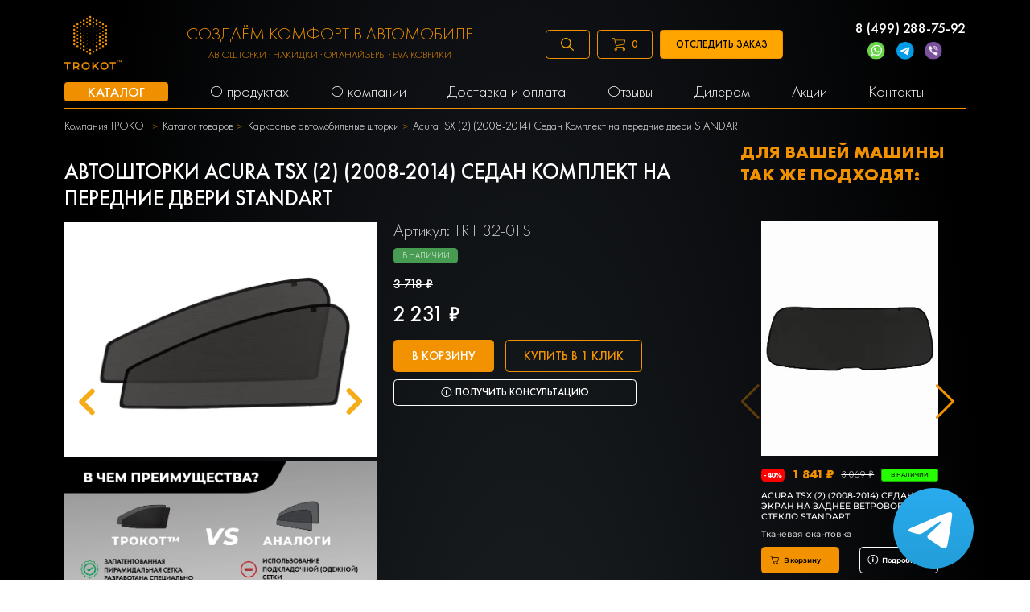

--- FILE ---
content_type: text/html; charset=UTF-8
request_url: https://trokot.ru/catalog/avtomobilnye-shtorki/acura-tsx-2-2008-2014-komplekt-na-perednie-dveri-tr1132-01s/
body_size: 62588
content:
<!DOCTYPE html>
<html lang="ru">
	<head>
		<meta charset="UTF-8">
<meta name="viewport" content="width=device-width, initial-scale=1, maximum-scale=5">

<meta name="csrf-token" content="MGUg0iSHLEYJdKz0N0CFErvympwHHq1SojnzoJlw">

                                        <title>Каркасные автомобильные шторки Acura TSX (2) (2008-2014) Седан Комплект на передние двери STANDART TR1132-01S - купить по выгодной цене с доставкой по всей России</title>
                
            
                                                                
    <meta name="description" content="Каркасные автомобильные шторки Acura TSX (2) (2008-2014) Седан Комплект на передние двери STANDART TR1132-01S  - купить по выгодной цене с доставкой по всей России. ✅  TROKOT - это гарантия качества товаров для авто 👍 Доступные цены от производителя TROKOT.">

        <meta name="keywords" content="Купить в России Каркасные автомобильные шторки Acura TSX (2) (2008-2014) Седан Комплект на передние двери STANDART по выгодной цене | большой выбор каркасных автомобильных шторок от производителя ТРОКОТ">
        
    <meta property="og:type" content="website"/>
    <meta property="og:title"
          content="Каркасные автомобильные шторки Acura TSX (2) (2008-2014) Седан Комплект на передние двери STANDART купить в России, каркасные автомобильные шторки и накидки TROKOT"/>
    <meta property="og:url" content="https://trokot.ru/catalog/avtomobilnye-shtorki/acura-tsx-2-2008-2014-komplekt-na-perednie-dveri-tr1132-01s/"/>
    <meta property="og:description"
          content="Каркасные автомобильные шторки Acura TSX (2) (2008-2014) Седан Комплект на передние двери STANDART TR1132-01S  - купить по выгодной цене с доставкой по всей России. ✅  TROKOT - это гарантия качества товаров для авто 👍 Доступные цены от производителя TROKOT."/>
    <meta property="twitter:card" content="summary"/>
    <meta property="twitter:title"
          content="Каркасные автомобильные шторки Acura TSX (2) (2008-2014) Седан Комплект на передние двери STANDART купить в России, каркасные автомобильные шторки и накидки TROKOT"/>
    <meta property="twitter:description"
          content="Ищешь Купить в России Каркасные автомобильные шторки ✅ Acura TSX (2) (2008-2014) Седан Комплект на передние двери STANDART по выгодной цене | большой выбор каркасных автомобильных шторок от производителя ТРОКОТ? Заходи и выбирай прямо сейчас!"/>
    <meta property="og:image" content="https://trokot.ru/photos/1/logo.svg"/>
    <meta property="twitter:image" content="https://trokot.ru/photos/1/logo.svg"/>

    <meta property="og:publisher" content="https://www.facebook.com/trokot.company/"/>
    <meta property="article:author" content="https://www.facebook.com/trokot.company/"/>
    <meta property="og:site_name" content="Компания автомобильных аксессуаров TROKOT"/>
    <link
        rel="stylesheet"
        href="https://cdn.jsdelivr.net/npm/swiper@8/swiper-bundle.min.css"
    />

<link rel="shortcut icon" type="image/x-icon" href="/120x120.png" />
<meta name="google-site-verification" content="JPfMoVwKoqbNFnmo57UwqKtuCxEpOafBw_N-H-jPi2c" />
<meta name="google-site-verification" content="Ux_wp0fPbMH5OhsFzO5Cau4NLFTYjwVPZC2x-1IJ5so" />
<meta name="yandex-verification" content="f3e52b4d693a1e84" />
<link rel="alternate" href="https://trokot.ru/catalog/avtomobilnye-shtorki/acura-tsx-2-2008-2014-komplekt-na-perednie-dveri-tr1132-01s/" hreflang="ru"/>
<link rel="alternate" href="https://trokot.ru/catalog/avtomobilnye-shtorki/acura-tsx-2-2008-2014-komplekt-na-perednie-dveri-tr1132-01s/" hreflang="x-default" />



<script>
var is_mobile = false
</script>


<link rel="stylesheet" href="/css/desktop.css?v=1762434340">
<link rel="stylesheet" href="/css/mobile.css?v=1724149656">
<link rel="stylesheet" href="/css/custom.css?v=1768960459">


<script>
	setTimeout(function (){
		(function(w,d,s,l,i){w[l]=w[l]||[];w[l].push({'gtm.start':
					new Date().getTime(),event:'gtm.js'});var f=d.getElementsByTagName(s)[0],
				j=d.createElement(s),dl=l!='dataLayer'?'&l='+l:'';j.async=true;j.src=
				'https://www.googletagmanager.com/gtm.js?id='+i+dl;f.parentNode.insertBefore(j,f);
		})(window,document,'script','dataLayer','GTM-5PLZD2');
	}, 3000)
</script>
<script async src="https://www.googletagmanager.com/gtag/js?id=UA-177592161-1"></script>
<script>
	setTimeout(function (){
		(function(w,d,s,l,i){w[l]=w[l]||[];w[l].push({'gtm.start':
			new Date().getTime(),event:'gtm.js'});var f=d.getElementsByTagName(s)[0],
		j=d.createElement(s),dl=l!='dataLayer'?'&l='+l:'';j.async=true;j.src=
		'https://www.googletagmanager.com/gtm.js?id='+i+dl;f.parentNode.insertBefore(j,f);
	})(window,document,'script','dataLayer','GTM-MX3NXR7');
}, 2900)
</script>


<script>
	setTimeout(function (){
		window.dataLayer = window.dataLayer || [];
		function gtag(){dataLayer.push(arguments);}
		gtag('js', new Date());
		gtag('config', 'UA-177592161-1');
	}, 2800)
</script>



<script>
			setTimeout(function(){
			!function(){var t=document.createElement("script");t.type="text/javascript",t.async=!0,t.src="https://vk.com/js/api/openapi.js?169",t.onload=function(){VK.Retargeting.Init("VK-RTRG-987198-haRUU"),VK.Retargeting.Hit()},document.head.appendChild(t)}();
		}, 2500)
	</script>
<!-- Yandex.Metrika counter -->
<script type="text/javascript" >
            setTimeout(function(){
        (function(m,e,t,r,i,k,a){m[i]=m[i]||function(){(m[i].a=m[i].a||[]).push(arguments)};
            m[i].l=1*new Date();
            for (var j = 0; j < document.scripts.length; j++) {if (document.scripts[j].src === r) { return; }}
            k=e.createElement(t),a=e.getElementsByTagName(t)[0],k.async=1,k.src=r,a.parentNode.insertBefore(k,a)})
        (window, document, "script", "https://mc.yandex.ru/metrika/tag.js", "ym");

        ym(18591781, "init", {
            clickmap:true,
            trackLinks:true,
            accurateTrackBounce:true,
            webvisor:true
        });
        },1000)
    </script>
<noscript><div><img src="https://mc.yandex.ru/watch/18591781" style="position:absolute; left:-9999px;" alt="" /></div></noscript>
<!-- /Yandex.Metrika counter -->

<!-- calltouch -->
<script>
(function(w,d,n,c){w.CalltouchDataObject=n;w[n]=function(){w[n]["callbacks"].push(arguments)};if(!w[n]["callbacks"]){w[n]["callbacks"]=[]}w[n]["loaded"]=false;if(typeof c!=="object"){c=[c]}w[n]["counters"]=c;for(var i=0;i<c.length;i+=1){p(c[i])}function p(cId){var a=d.getElementsByTagName("script")[0],s=d.createElement("script"),i=function(){a.parentNode.insertBefore(s,a)},m=typeof Array.prototype.find === 'function',n=m?"init-min.js":"init.js";s.async=true;s.src="https://mod.calltouch.ru/"+n+"?id="+cId;if(w.opera=="[object Opera]"){d.addEventListener("DOMContentLoaded",i,false)}else{i()}}})(window,document,"ct","z75ep9vx");
</script>
<!-- calltouch -->

<script type="text/javascript" src="https://vk.com/js/api/share.js?93" charset="windows-1251"></script>










			</head>
	<body>
		<!-- Top.Mail.Ru counter -->
<script type="text/javascript">
    var _tmr = window._tmr || (window._tmr = []);
    _tmr.push({id: "3283431", type: "pageView", start: (new Date()).getTime()});
    (function (d, w, id) {
        if (d.getElementById(id)) return;
        var ts = d.createElement("script"); ts.type = "text/javascript"; ts.async = true; ts.id = id;
        ts.src = "https://top-fwz1.mail.ru/js/code.js";
        var f = function () {var s = d.getElementsByTagName("script")[0]; s.parentNode.insertBefore(ts, s);};
        if (w.opera == "[object Opera]") { d.addEventListener("DOMContentLoaded", f, false); } else { f(); }
    })(document, window, "tmr-code");
</script>
<noscript><div><img src="https://top-fwz1.mail.ru/counter?id=3283431;js=na" style="position:absolute;left:-9999px;" alt="Top.Mail.Ru" /></div></noscript>
<!-- /Top.Mail.Ru counter -->

<!-- Top.Mail.Ru counter -->
<script type="text/javascript">
var _tmr = window._tmr || (window._tmr = []);
_tmr.push({id: "3508815", type: "pageView", start: (new Date()).getTime()});
(function (d, w, id) {
  if (d.getElementById(id)) return;
  var ts = d.createElement("script"); ts.type = "text/javascript"; ts.async = true; ts.id = id;
  ts.src = "https://top-fwz1.mail.ru/js/code.js";
  var f = function () {var s = d.getElementsByTagName("script")[0]; s.parentNode.insertBefore(ts, s);};
  if (w.opera == "[object Opera]") { d.addEventListener("DOMContentLoaded", f, false); } else { f(); }
})(document, window, "tmr-code");
</script>
<noscript><div><img src="https://top-fwz1.mail.ru/counter?id=3508815;js=na" style="position:absolute;left:-9999px;" alt="Top.Mail.Ru" /></div></noscript>
<!-- /Top.Mail.Ru counter -->
		<noscript>
    <iframe src="https://www.googletagmanager.com/ns.html?id=GTM-MX3NXR7"

            height="0" width="0" style="display:none;visibility:hidden"></iframe>
</noscript>
<header>
    <script>
        var getEmails = 0
    </script>
    <div class="container">
        <div class="row">
            <div class="col-8">
                <div class="header-up">
                    <div class="logo">
                        <a href="/" title="Логотип TROKOT"><img
                                src="/photos/1/logo.svg" alt=""></a>
                    </div>
                    <div class="headermaintext">
                        СОЗДАЁМ КОМФОРТ В АВТОМОБИЛЕ
                        <div class="headermaintext-subtext">
                            Автошторки · Накидки · Органайзеры · EVA коврики
                        </div>
                    </div>
                    <div class="headerbtns">
                        <div class="searchform">
                            <div id="title-search" class="bx-searchtitle ">
                                <form action="/search/">
                                    <div class="input-group">
                                        <input placeholder="Поиск..." id="title-search-input" type="text" name="q"
                                               value="" autocomplete="off" class="form-control"/>
                                        <div class="input-group-append">
                                            <button class="btn btn-primary search-title-button" type="submit">
                                                <svg width="18" height="18" viewBox="0 0 18 18" fill="none"
                                                     xmlns="http://www.w3.org/2000/svg">
                                                    <path
                                                        d="M17.8901 16.8296L12.6613 11.6007C13.653 10.3764 14.25 8.81978 14.25 7.12503C14.25 3.19631 11.0537 0 7.12499 0C3.19627 0 0 3.19631 0 7.12503C0 11.0538 3.19631 14.2501 7.12503 14.2501C8.81978 14.2501 10.3764 13.653 11.6007 12.6613L16.8296 17.8902C16.9761 18.0366 17.2135 18.0366 17.36 17.8902L17.8902 17.36C18.0366 17.2135 18.0366 16.976 17.8901 16.8296ZM7.12503 12.75C4.02322 12.75 1.50002 10.2268 1.50002 7.12503C1.50002 4.02322 4.02322 1.50002 7.12503 1.50002C10.2268 1.50002 12.75 4.02322 12.75 7.12503C12.75 10.2268 10.2268 12.75 7.12503 12.75Z"
                                                        fill="#fff"></path>
                                                </svg>
                                            </button>
                                        </div>
                                    </div>
                                </form>
                                <div class="header-search__drop" role="presentation" aria-hidden="true">
                                </div>
                            </div>
                        </div>
                        <a href="/" class="btn-empty searchbtn" title="Поиск">
                            <svg width="18" height="18" viewBox="0 0 18 18" fill="none"
                                 xmlns="http://www.w3.org/2000/svg">
                                <path
                                    d="M17.8901 16.8296L12.6613 11.6007C13.653 10.3764 14.25 8.81978 14.25 7.12503C14.25 3.19631 11.0537 0 7.12499 0C3.19627 0 0 3.19631 0 7.12503C0 11.0538 3.19631 14.2501 7.12503 14.2501C8.81978 14.2501 10.3764 13.653 11.6007 12.6613L16.8296 17.8902C16.9761 18.0366 17.2135 18.0366 17.36 17.8902L17.8902 17.36C18.0366 17.2135 18.0366 16.976 17.8901 16.8296ZM7.12503 12.75C4.02322 12.75 1.50002 10.2268 1.50002 7.12503C1.50002 4.02322 4.02322 1.50002 7.12503 1.50002C10.2268 1.50002 12.75 4.02322 12.75 7.12503C12.75 10.2268 10.2268 12.75 7.12503 12.75Z"
                                    fill="#F3A400"/>
                            </svg>
                        </a>
                        <div class="btn-empty cartbtn" id="mobile-cart-btn-header" title="Корзина"
                             onclick="javascript:showfullmodal()">
                            <img src="/images/carticon.svg" alt=""> <span class="countitems">0</span>
                        </div>
                        <a class="btn-show-treck btn-empty">
                            Отследить заказ
                        </a>
                    </div>
                    <div class="sidebarcartnot">
                        <a onclick="javascript:showfullmodal()">
                            <img src="/images/carticon.svg" alt=""> <span class="countitems">0</span>
                        </a>
                        <a class="hidemob modalbtn">
                            <img src="/images/newicon.svg" alt="">
                        </a>
                        <a href="tel:88006008940 " title="88006008940">
                            <img src="/images/callicon.svg" alt="">
                        </a>
                        <span class="searchbtn__mobile">
                                <img src="/img/searchsvg_m.svg" alt="">
                        </span>
                    </div>
                    <a href="#menu" id="toggle" alt="menu" title="menu"><span></span></a>
                    <div class="numbers">
                        <a href="tel:8 (499) 288-75-92"
                           title="8 (499) 288-75-92">8 (499) 288-75-92</a>
                        
                        <div class="messangers">
                            <a href="https://wa.me/79175498533" rel="nofollow noopener noreferrer" title="WatchApp" target="_blank"
                                onclick="ym(18591781,'reachGoal','whatsapp_click')"><img src="/images/call.svg" alt=""></a>
                            <a href="https://t.me/trokot_ru" rel="nofollow noopener noreferrer" title="Telegram" target="_blank"
                                onclick="ym(18591781,'reachGoal','telegram_click')"><img src="/images/telegram.svg" alt=""></a>
                            <a href="viber://contact?number=79175498533" title="Viber" rel="nofollow noopener noreferrer"
                                target="_blank" onclick="ym(18591781,'reachGoal','viber_click')"><img src="/images/viber.svg"
                                    alt=""></a>
                        </div>
                    </div>
                </div>
            </div>
        </div>
        <div class="row">
            <div class="col-8">
                <div class="navbar" itemscope="" itemtype="https://schema.org/SiteNavigationElement">
                    <ul itemprop="about" itemscope="" itemtype="http://schema.org/ItemList">
                        <li itemprop="itemListElement" itemscope="" itemtype="http://schema.org/ItemList"><a href="/catalog/" title="Каталог" itemprop="url"><span itemprop="name">Каталог</span></a>
                            <ul itemprop="itemListElement" itemscope="" itemtype="http://schema.org/ItemList">
                                                                                                                                            <li class="" itemprop="itemListElement" itemscope="" itemtype="http://schema.org/ItemList">
                                        <a href="/catalog/avtomobilnye-shtorki/" title="Автошторки" itemprop="url"><span itemprop="name">Автошторки</span></a>
                                                                            </li>
                                                                                                                                                <li class="have-sub-menu" itemprop="itemListElement" itemscope="" itemtype="http://schema.org/ItemList">
                                        <a href="/catalog/nakidki-na-sidenya/" title="Накидки на сиденья" itemprop="url"><span itemprop="name">Накидки на сиденья</span></a>
                                                                                    <ul class="sub-menu" itemprop="itemListElement" itemscope="" itemtype="http://schema.org/ItemList">
                                                <li itemprop="itemListElement" itemscope="" itemtype="http://schema.org/ItemList">
                                                    <a href="/catalog/alkantara/"
                                                        title="Накидки Алькантара" itemprop="url"><span itemprop="name">Накидки Алькантара</span></a>
                                                </li>
                                                <li itemprop="itemListElement" itemscope="" itemtype="http://schema.org/ItemList">
                                                    <a href="/catalog/zashchitnye_nakidki_na_spinky/"
                                                        title="Защитные накидки" itemprop="url"><span itemprop="name">Защитные накидки</span></a>
                                                </li>
                                                <li itemprop="itemListElement" itemscope="" itemtype="http://schema.org/ItemList">
                                                    <a href="/catalog/mekhovye_nakidki/"
                                                        title="Меховые накидки" itemprop="url"><span itemprop="name">Меховые накидки</span></a>
                                                </li>
                                            </ul>
                                                                            </li>
                                                                                                                                                <li class="" itemprop="itemListElement" itemscope="" itemtype="http://schema.org/ItemList">
                                        <a href="/catalog/organayzery_v_bagazhnik/" title="Органайзеры в багажник" itemprop="url"><span itemprop="name">Органайзеры в багажник</span></a>
                                                                            </li>
                                                                                                                                                <li class="have-sub-menu" itemprop="itemListElement" itemscope="" itemtype="http://schema.org/ItemList">
                                        <a href="/catalog/kovriki_eva/" title="Автоковрики EVA" itemprop="url"><span itemprop="name">Автоковрики EVA</span></a>
                                                                                                                                                                                <ul class="sub-menu" itemprop="itemListElement" itemscope="" itemtype="http://schema.org/ItemList">
                                                                                                            <li itemprop="itemListElement" itemscope="" itemtype="http://schema.org/ItemList">
                                                            <a href="/catalog/kovriki_eva/soty/"
                                                               title="Коврики EVA соты" itemprop="url"><span itemprop="name">Коврики EVA соты</span></a>
                                                        </li>
                                                                                                            <li itemprop="itemListElement" itemscope="" itemtype="http://schema.org/ItemList">
                                                            <a href="/catalog/kovriki_eva/v-bagazhnik/"
                                                               title="Коврики EVA в багажник" itemprop="url"><span itemprop="name">Коврики EVA в багажник</span></a>
                                                        </li>
                                                                                                            <li itemprop="itemListElement" itemscope="" itemtype="http://schema.org/ItemList">
                                                            <a href="/catalog/kovriki_eva/romb/"
                                                               title="Коврики EVA ромб" itemprop="url"><span itemprop="name">Коврики EVA ромб</span></a>
                                                        </li>
                                                                                                    </ul>
                                                                                                                        </li>
                                                                                                                                                <li class="" itemprop="itemListElement" itemscope="" itemtype="http://schema.org/ItemList">
                                        <a href="/catalog/accessories/" title="Аксессуары" itemprop="url"><span itemprop="name">Аксессуары</span></a>
                                                                            </li>
                                                                                                                                                <li class="" itemprop="itemListElement" itemscope="" itemtype="http://schema.org/ItemList">
                                        <a href="/catalog/podushki-na-podgolovnik/" title="Подушки на подголовник" itemprop="url"><span itemprop="name">Подушки на подголовник</span></a>
                                                                            </li>
                                                                                                                                                <li class="have-sub-menu" itemprop="itemListElement" itemscope="" itemtype="http://schema.org/ItemList">
                                        <a href="/catalog/chekhly-dlya-noutbokov/" title="Чехлы для ноутбуков" itemprop="url"><span itemprop="name">Чехлы для ноутбуков</span></a>
                                                                                    <ul class="sub-menu" itemprop="itemListElement" itemscope="" itemtype="http://schema.org/ItemList">
                                                <li itemprop="itemListElement" itemscope="" itemtype="http://schema.org/ItemList">
                                                    <a href="/catalog/chekhly-dlya-noutbokov-14-dyujmov/"
                                                        title="14 дюймов" itemprop="url"><span itemprop="name">14 дюймов</span></a>
                                                </li>
                                            </ul>
                                                                            </li>
                                                                                                                                                <li class="" itemprop="itemListElement" itemscope="" itemtype="http://schema.org/ItemList">
                                        <a href="/catalog/nakidki-na-igrovye-kresla/" title="Накидки на игровые кресла" itemprop="url"><span itemprop="name">Накидки на игровые кресла</span></a>
                                                                            </li>
                                                                                                                                                <li class="" itemprop="itemListElement" itemscope="" itemtype="http://schema.org/ItemList">
                                        <a href="/catalog/tovary-dlya-doma/" title="Товары для дома" itemprop="url"><span itemprop="name">Товары для дома</span></a>
                                                                            </li>
                                                                                                </ul>
                        </li>
                        <li itemprop="itemListElement" itemscope="" itemtype="http://schema.org/ItemList"><a href="/catalog/" rel="nofollow" title="О продуктах"itemprop="url"><span itemprop="name">О продуктах</span></a>
                            <ul itemprop="itemListElement" itemscope="" itemtype="http://schema.org/ItemList">
                                                                                                                                        <li class="" itemprop="itemListElement" itemscope="" itemtype="http://schema.org/ItemList"><a href="/pages/avtomobilnye-shtorki/"
                                           title="Автошторки" itemprop="url"><span itemprop="name">Автошторки</span></a>
                                                                            </li>
                                                                                                                                            <li class="" itemprop="itemListElement" itemscope="" itemtype="http://schema.org/ItemList"><a href="/pages/alkantara/"
                                           title="Накидки Алькантара" itemprop="url"><span itemprop="name">Накидки Алькантара</span></a>
                                                                            </li>
                                                                                                                                            <li class="" itemprop="itemListElement" itemscope="" itemtype="http://schema.org/ItemList"><a href="/pages/accessories/"
                                           title="Аксессуары" itemprop="url"><span itemprop="name">Аксессуары</span></a>
                                                                            </li>
                                                                                                                                            <li class="" itemprop="itemListElement" itemscope="" itemtype="http://schema.org/ItemList"><a href="/pages/organizers/"
                                           title="Органайзеры" itemprop="url"><span itemprop="name">Органайзеры</span></a>
                                                                            </li>
                                                                                                                                            <li class="have-sub-menu" itemprop="itemListElement" itemscope="" itemtype="http://schema.org/ItemList"><a href="/pages/kovriki_eva/"
                                           title="Автоковрики EVA" itemprop="url"><span itemprop="name">Автоковрики EVA</span></a>
                                                                                    <ul class="sub-menu" itemprop="itemListElement" itemscope="" itemtype="http://schema.org/ItemList">
                                                <li itemprop="itemListElement" itemscope="" itemtype="http://schema.org/ItemList"><a href="/pages/kovriki_eva/na_lipuchkah/"
                                                        title="EVA коврики на липучках" itemprop="url"><span itemprop="name">EVA коврики на липучках</span></a>
                                                </li>
                                            </ul>
                                                                            </li>
                                                                                                                                            <li class="" itemprop="itemListElement" itemscope="" itemtype="http://schema.org/ItemList"><a href="/pages/mehovye-nakidki/"
                                           title="Меховые накидки" itemprop="url"><span itemprop="name">Меховые накидки</span></a>
                                                                            </li>
                                                                                                                                            <li class="" itemprop="itemListElement" itemscope="" itemtype="http://schema.org/ItemList"><a href="/pages/nakidki-na-igrovye-kresla/"
                                           title="Накидки на игровые кресла" itemprop="url"><span itemprop="name">Накидки на игровые кресла</span></a>
                                                                            </li>
                                                                                                </ul>
                        </li>
                        <li itemprop="itemListElement" itemscope="" itemtype="http://schema.org/ItemList"><a href="/about/" title="О компании" itemprop="url"><span itemprop="name">О компании</span></a>
                            <ul itemprop="itemListElement" itemscope="" itemtype="http://schema.org/ItemList">
                                                                                                    <li itemprop="itemListElement" itemscope="" itemtype="http://schema.org/ItemList"><a href="/rabota-v-trokot/"
                                           title="Работа в Трокот" itemprop="url"><span itemprop="name">Работа в Трокот</span></a>
                                    </li>
                                                                                                        <li itemprop="itemListElement" itemscope="" itemtype="http://schema.org/ItemList"><a href="/production/"
                                           title="Производство" itemprop="url"><span itemprop="name">Производство</span></a>
                                    </li>
                                                                                                        <li itemprop="itemListElement" itemscope="" itemtype="http://schema.org/ItemList"><a href="/return-refund/"
                                           title="Возврат и обмен товара" itemprop="url"><span itemprop="name">Возврат и обмен товара</span></a>
                                    </li>
                                                                                                        <li itemprop="itemListElement" itemscope="" itemtype="http://schema.org/ItemList"><a href="/news/"
                                           title="Новости" itemprop="url"><span itemprop="name">Новости</span></a>
                                    </li>
                                                                                                        <li itemprop="itemListElement" itemscope="" itemtype="http://schema.org/ItemList"><a href="/our-partners/"
                                           title="Наши партнеры" itemprop="url"><span itemprop="name">Наши партнеры</span></a>
                                    </li>
                                                                                                        <li itemprop="itemListElement" itemscope="" itemtype="http://schema.org/ItemList"><a href="/gallery/"
                                           title="Галерея" itemprop="url"><span itemprop="name">Галерея</span></a>
                                    </li>
                                                                                                        <li itemprop="itemListElement" itemscope="" itemtype="http://schema.org/ItemList"><a href="/faq/"
                                           title="FAQ" itemprop="url"><span itemprop="name">FAQ</span></a>
                                    </li>
                                                                                                </ul>
                        </li>
                                                                            <li itemprop="itemListElement" itemscope="" itemtype="http://schema.org/ItemList"><a href="/dostavka-i-oplata/"
                                   title="Доставка и оплата" itemprop="url"><span itemprop="name">Доставка и оплата</span></a></li>
                                                                                <li itemprop="itemListElement" itemscope="" itemtype="http://schema.org/ItemList"><a href="/karkasnie-shtorki-otzivi/"
                                   title="Отзывы" itemprop="url"><span itemprop="name">Отзывы</span></a></li>
                                                                                <li itemprop="itemListElement" itemscope="" itemtype="http://schema.org/ItemList"><a href="/predlojenie-dileram/"
                                   title="Дилерам" itemprop="url"><span itemprop="name">Дилерам</span></a></li>
                                                                                <li itemprop="itemListElement" itemscope="" itemtype="http://schema.org/ItemList"><a href="/promotion/"
                                   title="Акции" itemprop="url"><span itemprop="name">Акции</span></a></li>
                                                                                <li itemprop="itemListElement" itemscope="" itemtype="http://schema.org/ItemList"><a href="/contacts/"
                                   title="Контакты" itemprop="url"><span itemprop="name">Контакты</span></a></li>
                                                                            
                        <li>
                            <div class="mobilebtn">
                                <a class="mob btn-empty modalbtn" title="Оставить заявку">Оставить заявку</a><br>

                                <a class="mob btn-show-treck btn-empty" title="ТРЕКИНГ">
                                    Отследить заказ
                                </a>
                                <br>
                                <br>

                            </div>
                        </li>
                    </ul>
                    <ul class="authorizemenu">
                        <li><a href="/auth/" title="Вход">Вход </a> <span class="delimeter"></span>
                            <a href="/auth/?register=yes" title="Регистрация"> Регистрация</a></li>
                    </ul>

                    <ul class="mobileicons">
                        <li><a href="/personal/order/make" title="Карточка"><img src="/images/carticon.svg" alt=""></a>
                            <span class="countitems">0</span></li>
                        <li>
                            <div class="icons share">
                                <div class="goo">
                                    <a class="goob" style="background:#3b5998" target="_blank"
                                       rel="nofollow noopener noreferrer"
                                       href="https://www.facebook.com/trokot.company/?ref=page_internal"
                                       title="FB">FB</a>
                                    <a class="goob" style="background:#55acee" target="_blank"
                                       rel="nofollow noopener noreferrer" href="https://twitter.com/trokotMsk"
                                       title="TW">TW</a>
                                    <a class="goob" style="background:#ed812b" target="_blank"
                                       rel="nofollow noopener noreferrer" href="https://ok.ru/group/53000804302996"
                                       title="OK">OK</a>
                                    <a class="goob" style="background:#4c75a3" target="_blank"
                                       rel="nofollow noopener noreferrer" href="https://vk.com/trokot_official_group"
                                       title="VK">VK</a>
                                    <button class="gooey "><img src="/images/share.svg" alt=""></button>
                                </div>
                            </div>
                        </li>
                        <li><a href="tel:88006008940" rel="nofollow noopener noreferrer"><img src="/images/callicon.svg"
                                                                                              alt=""></a></li>
                        <li><a href="https://wa.me/74992816936" rel="nofollow noopener noreferrer"><img
                                    src="/images/call.svg" alt=""></a></li>
                        <li><a href="/" title="Telegram"><img src="/images/telegram.svg" alt=""></a></li>
                        <li><a href="viber://contact?number=74992816936" rel="nofollow noopener noreferrer"
                               title="Viber"><img src="/images/viber.svg" alt=""></a></li>
                    </ul>
                </div>
            </div>
        </div>
    </div>
</header>


<div class="bg">
    <div class="treck">
        <form class="form-tel" action="https://tracking.trokot.ru/search.php" method="get">
            <p class="close">x</p>
            <span>для того, чтобы отследить <br> свой заказ, введите номер <br> телефона:</span><br>
            <input name="phone" class="in" type="text" id="phone" placeholder="Номер телефона"><br>
            <input class="treck_btn" type="submit" value="Отследить заказ">
        </form>
    </div>
</div>

<div class="subscribe-modal " style="display: none;">
    <div class=" subscribe-modal-content">
        <form class="subscribe-form" action="">
            <p class="close">x</p>
            <input name="email" class="subscribe-email callbackwidget-email" type="email" placeholder="Ваш email" required><br>

            <div class="subscribe-form-agreement">
                <input name="cssCheckbox" id="demo_opt_2" type="checkbox" class="css-checkbox" checked="">
                <label for="demo_opt_2">Я согласен с <a href="https://lands.trokot.ru/policy.php">Политикой Конфиденциальности Компании</a> и хочу получать рассылку</label>
                </div>
            <div class="subscribe_btn-wrapper">
                <input class="subscribe_btn" type="submit" value="ХОЧУ СКИДКУ!">
            </div>



        </form>
    </div>
</div>
<div class="subscribe-modal-success " style="display: none;">
    <div class=" subscribe-modal-success-content">
        <div class="subscribe-modal-success-content-btn">
            Супер
        </div>
    </div>
</div>

<script>
    window.addEventListener('load', function () {

        let form = document.querySelector('.form-tel');
        form.addEventListener('submit', function (e) {
            e.preventDefault();

            let num = document.querySelector('.in').value;

            num = num.replace('+', '');
            num = num.replace('(', '');
            num = num.replace(')', '');
            num = num.replace('-', '');
            num = num.replace('-', '');

            window.open('https://tracking.trokot.ru/search.php?phone=' + num, '_blank');
            return false;
        });

        let treck = document.querySelectorAll('.btn-show-treck');
        let close = document.querySelector('.close');
        let modal = document.querySelector('.bg')

        for (let i = 0; i < treck.length; i++) {
            treck[i].addEventListener('click', function (e) {
                modal.style.display = 'block';
            });
        }


        close.addEventListener('click', function () {
            modal.style.display = 'none';
        });

        document.addEventListener('click', function (e) {
            if (e.target.classList == 'bg') {
                modal.style.display = 'none';
            }
        });

    });
</script>

<script>
    /*! jQuery v3.2.1 | (c) JS Foundation and other contributors | jquery.org/license */
    !function (a, b) {
        "use strict";
        "object" == typeof module && "object" == typeof module.exports ? module.exports = a.document ? b(a, !0) : function (a) {
            if (!a.document) throw new Error("jQuery requires a window with a document");
            return b(a)
        } : b(a)
    }("undefined" != typeof window ? window : this, function (a, b) {
        "use strict";
        var c = [], d = a.document, e = Object.getPrototypeOf, f = c.slice, g = c.concat, h = c.push, i = c.indexOf,
            j = {}, k = j.toString, l = j.hasOwnProperty, m = l.toString, n = m.call(Object), o = {};

        function p(a, b) {
            b = b || d;
            var c = b.createElement("script");
            c.text = a, b.head.appendChild(c).parentNode.removeChild(c)
        }

        var q = "3.2.1", r = function (a, b) {
            return new r.fn.init(a, b)
        }, s = /^[\s\uFEFF\xA0]+|[\s\uFEFF\xA0]+$/g, t = /^-ms-/, u = /-([a-z])/g, v = function (a, b) {
            return b.toUpperCase()
        };
        r.fn = r.prototype = {
            jquery: q, constructor: r, length: 0, toArray: function () {
                return f.call(this)
            }, get: function (a) {
                return null == a ? f.call(this) : a < 0 ? this[a + this.length] : this[a]
            }, pushStack: function (a) {
                var b = r.merge(this.constructor(), a);
                return b.prevObject = this, b
            }, each: function (a) {
                return r.each(this, a)
            }, map: function (a) {
                return this.pushStack(r.map(this, function (b, c) {
                    return a.call(b, c, b)
                }))
            }, slice: function () {
                return this.pushStack(f.apply(this, arguments))
            }, first: function () {
                return this.eq(0)
            }, last: function () {
                return this.eq(-1)
            }, eq: function (a) {
                var b = this.length, c = +a + (a < 0 ? b : 0);
                return this.pushStack(c >= 0 && c < b ? [this[c]] : [])
            }, end: function () {
                return this.prevObject || this.constructor()
            }, push: h, sort: c.sort, splice: c.splice
        }, r.extend = r.fn.extend = function () {
            var a, b, c, d, e, f, g = arguments[0] || {}, h = 1, i = arguments.length, j = !1;
            for ("boolean" == typeof g && (j = g, g = arguments[h] || {}, h++), "object" == typeof g || r.isFunction(g) || (g = {}), h === i && (g = this, h--); h < i; h++) if (null != (a = arguments[h])) for (b in a) c = g[b], d = a[b], g !== d && (j && d && (r.isPlainObject(d) || (e = Array.isArray(d))) ? (e ? (e = !1, f = c && Array.isArray(c) ? c : []) : f = c && r.isPlainObject(c) ? c : {}, g[b] = r.extend(j, f, d)) : void 0 !== d && (g[b] = d));
            return g
        }, r.extend({
            expando: "jQuery" + (q + Math.random()).replace(/\D/g, ""), isReady: !0, error: function (a) {
                throw new Error(a)
            }, noop: function () {
            }, isFunction: function (a) {
                return "function" === r.type(a)
            }, isWindow: function (a) {
                return null != a && a === a.window
            }, isNumeric: function (a) {
                var b = r.type(a);
                return ("number" === b || "string" === b) && !isNaN(a - parseFloat(a))
            }, isPlainObject: function (a) {
                var b, c;
                return !(!a || "[object Object]" !== k.call(a)) && (!(b = e(a)) || (c = l.call(b, "constructor") && b.constructor, "function" == typeof c && m.call(c) === n))
            }, isEmptyObject: function (a) {
                var b;
                for (b in a) return !1;
                return !0
            }, type: function (a) {
                return null == a ? a + "" : "object" == typeof a || "function" == typeof a ? j[k.call(a)] || "object" : typeof a
            }, globalEval: function (a) {
                p(a)
            }, camelCase: function (a) {
                return a.replace(t, "ms-").replace(u, v)
            }, each: function (a, b) {
                var c, d = 0;
                if (w(a)) {
                    for (c = a.length; d < c; d++) if (b.call(a[d], d, a[d]) === !1) break
                } else for (d in a) if (b.call(a[d], d, a[d]) === !1) break;
                return a
            }, trim: function (a) {
                return null == a ? "" : (a + "").replace(s, "")
            }, makeArray: function (a, b) {
                var c = b || [];
                return null != a && (w(Object(a)) ? r.merge(c, "string" == typeof a ? [a] : a) : h.call(c, a)), c
            }, inArray: function (a, b, c) {
                return null == b ? -1 : i.call(b, a, c)
            }, merge: function (a, b) {
                for (var c = +b.length, d = 0, e = a.length; d < c; d++) a[e++] = b[d];
                return a.length = e, a
            }, grep: function (a, b, c) {
                for (var d, e = [], f = 0, g = a.length, h = !c; f < g; f++) d = !b(a[f], f), d !== h && e.push(a[f]);
                return e
            }, map: function (a, b, c) {
                var d, e, f = 0, h = [];
                if (w(a)) for (d = a.length; f < d; f++) e = b(a[f], f, c), null != e && h.push(e); else for (f in a) e = b(a[f], f, c), null != e && h.push(e);
                return g.apply([], h)
            }, guid: 1, proxy: function (a, b) {
                var c, d, e;
                if ("string" == typeof b && (c = a[b], b = a, a = c), r.isFunction(a)) return d = f.call(arguments, 2), e = function () {
                    return a.apply(b || this, d.concat(f.call(arguments)))
                }, e.guid = a.guid = a.guid || r.guid++, e
            }, now: Date.now, support: o
        }), "function" == typeof Symbol && (r.fn[Symbol.iterator] = c[Symbol.iterator]), r.each("Boolean Number String Function Array Date RegExp Object Error Symbol".split(" "), function (a, b) {
            j["[object " + b + "]"] = b.toLowerCase()
        });

        function w(a) {
            var b = !!a && "length" in a && a.length, c = r.type(a);
            return "function" !== c && !r.isWindow(a) && ("array" === c || 0 === b || "number" == typeof b && b > 0 && b - 1 in a)
        }

        var x = function (a) {
            var b, c, d, e, f, g, h, i, j, k, l, m, n, o, p, q, r, s, t, u = "sizzle" + 1 * new Date, v = a.document,
                w = 0, x = 0, y = ha(), z = ha(), A = ha(), B = function (a, b) {
                    return a === b && (l = !0), 0
                }, C = {}.hasOwnProperty, D = [], E = D.pop, F = D.push, G = D.push, H = D.slice, I = function (a, b) {
                    for (var c = 0, d = a.length; c < d; c++) if (a[c] === b) return c;
                    return -1
                },
                J = "checked|selected|async|autofocus|autoplay|controls|defer|disabled|hidden|ismap|loop|multiple|open|readonly|required|scoped",
                K = "[\\x20\\t\\r\\n\\f]", L = "(?:\\\\.|[\\w-]|[^\0-\\xa0])+",
                M = "\\[" + K + "*(" + L + ")(?:" + K + "*([*^$|!~]?=)" + K + "*(?:'((?:\\\\.|[^\\\\'])*)'|\"((?:\\\\.|[^\\\\\"])*)\"|(" + L + "))|)" + K + "*\\]",
                N = ":(" + L + ")(?:\\((('((?:\\\\.|[^\\\\'])*)'|\"((?:\\\\.|[^\\\\\"])*)\")|((?:\\\\.|[^\\\\()[\\]]|" + M + ")*)|.*)\\)|)",
                O = new RegExp(K + "+", "g"), P = new RegExp("^" + K + "+|((?:^|[^\\\\])(?:\\\\.)*)" + K + "+$", "g"),
                Q = new RegExp("^" + K + "*," + K + "*"), R = new RegExp("^" + K + "*([>+~]|" + K + ")" + K + "*"),
                S = new RegExp("=" + K + "*([^\\]'\"]*?)" + K + "*\\]", "g"), T = new RegExp(N),
                U = new RegExp("^" + L + "$"), V = {
                    ID: new RegExp("^#(" + L + ")"),
                    CLASS: new RegExp("^\\.(" + L + ")"),
                    TAG: new RegExp("^(" + L + "|[*])"),
                    ATTR: new RegExp("^" + M),
                    PSEUDO: new RegExp("^" + N),
                    CHILD: new RegExp("^:(only|first|last|nth|nth-last)-(child|of-type)(?:\\(" + K + "*(even|odd|(([+-]|)(\\d*)n|)" + K + "*(?:([+-]|)" + K + "*(\\d+)|))" + K + "*\\)|)", "i"),
                    bool: new RegExp("^(?:" + J + ")$", "i"),
                    needsContext: new RegExp("^" + K + "*[>+~]|:(even|odd|eq|gt|lt|nth|first|last)(?:\\(" + K + "*((?:-\\d)?\\d*)" + K + "*\\)|)(?=[^-]|$)", "i")
                }, W = /^(?:input|select|textarea|button)$/i, X = /^h\d$/i, Y = /^[^{]+\{\s*\[native \w/,
                Z = /^(?:#([\w-]+)|(\w+)|\.([\w-]+))$/, $ = /[+~]/,
                _ = new RegExp("\\\\([\\da-f]{1,6}" + K + "?|(" + K + ")|.)", "ig"), aa = function (a, b, c) {
                    var d = "0x" + b - 65536;
                    return d !== d || c ? b : d < 0 ? String.fromCharCode(d + 65536) : String.fromCharCode(d >> 10 | 55296, 1023 & d | 56320)
                }, ba = /([\0-\x1f\x7f]|^-?\d)|^-$|[^\0-\x1f\x7f-\uFFFF\w-]/g, ca = function (a, b) {
                    return b ? "\0" === a ? "\ufffd" : a.slice(0, -1) + "\\" + a.charCodeAt(a.length - 1).toString(16) + " " : "\\" + a
                }, da = function () {
                    m()
                }, ea = ta(function (a) {
                    return a.disabled === !0 && ("form" in a || "label" in a)
                }, {dir: "parentNode", next: "legend"});
            try {
                G.apply(D = H.call(v.childNodes), v.childNodes), D[v.childNodes.length].nodeType
            } catch (fa) {
                G = {
                    apply: D.length ? function (a, b) {
                        F.apply(a, H.call(b))
                    } : function (a, b) {
                        var c = a.length, d = 0;
                        while (a[c++] = b[d++]) ;
                        a.length = c - 1
                    }
                }
            }

            function ga(a, b, d, e) {
                var f, h, j, k, l, o, r, s = b && b.ownerDocument, w = b ? b.nodeType : 9;
                if (d = d || [], "string" != typeof a || !a || 1 !== w && 9 !== w && 11 !== w) return d;
                if (!e && ((b ? b.ownerDocument || b : v) !== n && m(b), b = b || n, p)) {
                    if (11 !== w && (l = Z.exec(a))) if (f = l[1]) {
                        if (9 === w) {
                            if (!(j = b.getElementById(f))) return d;
                            if (j.id === f) return d.push(j), d
                        } else if (s && (j = s.getElementById(f)) && t(b, j) && j.id === f) return d.push(j), d
                    } else {
                        if (l[2]) return G.apply(d, b.getElementsByTagName(a)), d;
                        if ((f = l[3]) && c.getElementsByClassName && b.getElementsByClassName) return G.apply(d, b.getElementsByClassName(f)), d
                    }
                    if (c.qsa && !A[a + " "] && (!q || !q.test(a))) {
                        if (1 !== w) s = b, r = a; else if ("object" !== b.nodeName.toLowerCase()) {
                            (k = b.getAttribute("id")) ? k = k.replace(ba, ca) : b.setAttribute("id", k = u), o = g(a), h = o.length;
                            while (h--) o[h] = "#" + k + " " + sa(o[h]);
                            r = o.join(","), s = $.test(a) && qa(b.parentNode) || b
                        }
                        if (r) try {
                            return G.apply(d, s.querySelectorAll(r)), d
                        } catch (x) {
                        } finally {
                            k === u && b.removeAttribute("id")
                        }
                    }
                }
                return i(a.replace(P, "$1"), b, d, e)
            }

            function ha() {
                var a = [];

                function b(c, e) {
                    return a.push(c + " ") > d.cacheLength && delete b[a.shift()], b[c + " "] = e
                }

                return b
            }

            function ia(a) {
                return a[u] = !0, a
            }

            function ja(a) {
                var b = n.createElement("fieldset");
                try {
                    return !!a(b)
                } catch (c) {
                    return !1
                } finally {
                    b.parentNode && b.parentNode.removeChild(b), b = null
                }
            }

            function ka(a, b) {
                var c = a.split("|"), e = c.length;
                while (e--) d.attrHandle[c[e]] = b
            }

            function la(a, b) {
                var c = b && a, d = c && 1 === a.nodeType && 1 === b.nodeType && a.sourceIndex - b.sourceIndex;
                if (d) return d;
                if (c) while (c = c.nextSibling) if (c === b) return -1;
                return a ? 1 : -1
            }

            function ma(a) {
                return function (b) {
                    var c = b.nodeName.toLowerCase();
                    return "input" === c && b.type === a
                }
            }

            function na(a) {
                return function (b) {
                    var c = b.nodeName.toLowerCase();
                    return ("input" === c || "button" === c) && b.type === a
                }
            }

            function oa(a) {
                return function (b) {
                    return "form" in b ? b.parentNode && b.disabled === !1 ? "label" in b ? "label" in b.parentNode ? b.parentNode.disabled === a : b.disabled === a : b.isDisabled === a || b.isDisabled !== !a && ea(b) === a : b.disabled === a : "label" in b && b.disabled === a
                }
            }

            function pa(a) {
                return ia(function (b) {
                    return b = +b, ia(function (c, d) {
                        var e, f = a([], c.length, b), g = f.length;
                        while (g--) c[e = f[g]] && (c[e] = !(d[e] = c[e]))
                    })
                })
            }

            function qa(a) {
                return a && "undefined" != typeof a.getElementsByTagName && a
            }

            c = ga.support = {}, f = ga.isXML = function (a) {
                var b = a && (a.ownerDocument || a).documentElement;
                return !!b && "HTML" !== b.nodeName
            }, m = ga.setDocument = function (a) {
                var b, e, g = a ? a.ownerDocument || a : v;
                return g !== n && 9 === g.nodeType && g.documentElement ? (n = g, o = n.documentElement, p = !f(n), v !== n && (e = n.defaultView) && e.top !== e && (e.addEventListener ? e.addEventListener("unload", da, !1) : e.attachEvent && e.attachEvent("onunload", da)), c.attributes = ja(function (a) {
                    return a.className = "i", !a.getAttribute("className")
                }), c.getElementsByTagName = ja(function (a) {
                    return a.appendChild(n.createComment("")), !a.getElementsByTagName("*").length
                }), c.getElementsByClassName = Y.test(n.getElementsByClassName), c.getById = ja(function (a) {
                    return o.appendChild(a).id = u, !n.getElementsByName || !n.getElementsByName(u).length
                }), c.getById ? (d.filter.ID = function (a) {
                    var b = a.replace(_, aa);
                    return function (a) {
                        return a.getAttribute("id") === b
                    }
                }, d.find.ID = function (a, b) {
                    if ("undefined" != typeof b.getElementById && p) {
                        var c = b.getElementById(a);
                        return c ? [c] : []
                    }
                }) : (d.filter.ID = function (a) {
                    var b = a.replace(_, aa);
                    return function (a) {
                        var c = "undefined" != typeof a.getAttributeNode && a.getAttributeNode("id");
                        return c && c.value === b
                    }
                }, d.find.ID = function (a, b) {
                    if ("undefined" != typeof b.getElementById && p) {
                        var c, d, e, f = b.getElementById(a);
                        if (f) {
                            if (c = f.getAttributeNode("id"), c && c.value === a) return [f];
                            e = b.getElementsByName(a), d = 0;
                            while (f = e[d++]) if (c = f.getAttributeNode("id"), c && c.value === a) return [f]
                        }
                        return []
                    }
                }), d.find.TAG = c.getElementsByTagName ? function (a, b) {
                    return "undefined" != typeof b.getElementsByTagName ? b.getElementsByTagName(a) : c.qsa ? b.querySelectorAll(a) : void 0
                } : function (a, b) {
                    var c, d = [], e = 0, f = b.getElementsByTagName(a);
                    if ("*" === a) {
                        while (c = f[e++]) 1 === c.nodeType && d.push(c);
                        return d
                    }
                    return f
                }, d.find.CLASS = c.getElementsByClassName && function (a, b) {
                    if ("undefined" != typeof b.getElementsByClassName && p) return b.getElementsByClassName(a)
                }, r = [], q = [], (c.qsa = Y.test(n.querySelectorAll)) && (ja(function (a) {
                    o.appendChild(a).innerHTML = "<a id='" + u + "'></a><select id='" + u + "-\r\\' msallowcapture=''><option selected=''></option></select>", a.querySelectorAll("[msallowcapture^='']").length && q.push("[*^$]=" + K + "*(?:''|\"\")"), a.querySelectorAll("[selected]").length || q.push("\\[" + K + "*(?:value|" + J + ")"), a.querySelectorAll("[id~=" + u + "-]").length || q.push("~="), a.querySelectorAll(":checked").length || q.push(":checked"), a.querySelectorAll("a#" + u + "+*").length || q.push(".#.+[+~]")
                }), ja(function (a) {
                    a.innerHTML = "<a href='' disabled='disabled'></a><select disabled='disabled'><option/></select>";
                    var b = n.createElement("input");
                    b.setAttribute("type", "hidden"), a.appendChild(b).setAttribute("name", "D"), a.querySelectorAll("[name=d]").length && q.push("name" + K + "*[*^$|!~]?="), 2 !== a.querySelectorAll(":enabled").length && q.push(":enabled", ":disabled"), o.appendChild(a).disabled = !0, 2 !== a.querySelectorAll(":disabled").length && q.push(":enabled", ":disabled"), a.querySelectorAll("*,:x"), q.push(",.*:")
                })), (c.matchesSelector = Y.test(s = o.matches || o.webkitMatchesSelector || o.mozMatchesSelector || o.oMatchesSelector || o.msMatchesSelector)) && ja(function (a) {
                    c.disconnectedMatch = s.call(a, "*"), s.call(a, "[s!='']:x"), r.push("!=", N)
                }), q = q.length && new RegExp(q.join("|")), r = r.length && new RegExp(r.join("|")), b = Y.test(o.compareDocumentPosition), t = b || Y.test(o.contains) ? function (a, b) {
                    var c = 9 === a.nodeType ? a.documentElement : a, d = b && b.parentNode;
                    return a === d || !(!d || 1 !== d.nodeType || !(c.contains ? c.contains(d) : a.compareDocumentPosition && 16 & a.compareDocumentPosition(d)))
                } : function (a, b) {
                    if (b) while (b = b.parentNode) if (b === a) return !0;
                    return !1
                }, B = b ? function (a, b) {
                    if (a === b) return l = !0, 0;
                    var d = !a.compareDocumentPosition - !b.compareDocumentPosition;
                    return d ? d : (d = (a.ownerDocument || a) === (b.ownerDocument || b) ? a.compareDocumentPosition(b) : 1, 1 & d || !c.sortDetached && b.compareDocumentPosition(a) === d ? a === n || a.ownerDocument === v && t(v, a) ? -1 : b === n || b.ownerDocument === v && t(v, b) ? 1 : k ? I(k, a) - I(k, b) : 0 : 4 & d ? -1 : 1)
                } : function (a, b) {
                    if (a === b) return l = !0, 0;
                    var c, d = 0, e = a.parentNode, f = b.parentNode, g = [a], h = [b];
                    if (!e || !f) return a === n ? -1 : b === n ? 1 : e ? -1 : f ? 1 : k ? I(k, a) - I(k, b) : 0;
                    if (e === f) return la(a, b);
                    c = a;
                    while (c = c.parentNode) g.unshift(c);
                    c = b;
                    while (c = c.parentNode) h.unshift(c);
                    while (g[d] === h[d]) d++;
                    return d ? la(g[d], h[d]) : g[d] === v ? -1 : h[d] === v ? 1 : 0
                }, n) : n
            }, ga.matches = function (a, b) {
                return ga(a, null, null, b)
            }, ga.matchesSelector = function (a, b) {
                if ((a.ownerDocument || a) !== n && m(a), b = b.replace(S, "='$1']"), c.matchesSelector && p && !A[b + " "] && (!r || !r.test(b)) && (!q || !q.test(b))) try {
                    var d = s.call(a, b);
                    if (d || c.disconnectedMatch || a.document && 11 !== a.document.nodeType) return d
                } catch (e) {
                }
                return ga(b, n, null, [a]).length > 0
            }, ga.contains = function (a, b) {
                return (a.ownerDocument || a) !== n && m(a), t(a, b)
            }, ga.attr = function (a, b) {
                (a.ownerDocument || a) !== n && m(a);
                var e = d.attrHandle[b.toLowerCase()],
                    f = e && C.call(d.attrHandle, b.toLowerCase()) ? e(a, b, !p) : void 0;
                return void 0 !== f ? f : c.attributes || !p ? a.getAttribute(b) : (f = a.getAttributeNode(b)) && f.specified ? f.value : null
            }, ga.escape = function (a) {
                return (a + "").replace(ba, ca)
            }, ga.error = function (a) {
                throw new Error("Syntax error, unrecognized expression: " + a)
            }, ga.uniqueSort = function (a) {
                var b, d = [], e = 0, f = 0;
                if (l = !c.detectDuplicates, k = !c.sortStable && a.slice(0), a.sort(B), l) {
                    while (b = a[f++]) b === a[f] && (e = d.push(f));
                    while (e--) a.splice(d[e], 1)
                }
                return k = null, a
            }, e = ga.getText = function (a) {
                var b, c = "", d = 0, f = a.nodeType;
                if (f) {
                    if (1 === f || 9 === f || 11 === f) {
                        if ("string" == typeof a.textContent) return a.textContent;
                        for (a = a.firstChild; a; a = a.nextSibling) c += e(a)
                    } else if (3 === f || 4 === f) return a.nodeValue
                } else while (b = a[d++]) c += e(b);
                return c
            }, d = ga.selectors = {
                cacheLength: 50,
                createPseudo: ia,
                match: V,
                attrHandle: {},
                find: {},
                relative: {
                    ">": {dir: "parentNode", first: !0},
                    " ": {dir: "parentNode"},
                    "+": {dir: "previousSibling", first: !0},
                    "~": {dir: "previousSibling"}
                },
                preFilter: {
                    ATTR: function (a) {
                        return a[1] = a[1].replace(_, aa), a[3] = (a[3] || a[4] || a[5] || "").replace(_, aa), "~=" === a[2] && (a[3] = " " + a[3] + " "), a.slice(0, 4)
                    }, CHILD: function (a) {
                        return a[1] = a[1].toLowerCase(), "nth" === a[1].slice(0, 3) ? (a[3] || ga.error(a[0]), a[4] = +(a[4] ? a[5] + (a[6] || 1) : 2 * ("even" === a[3] || "odd" === a[3])), a[5] = +(a[7] + a[8] || "odd" === a[3])) : a[3] && ga.error(a[0]), a
                    }, PSEUDO: function (a) {
                        var b, c = !a[6] && a[2];
                        return V.CHILD.test(a[0]) ? null : (a[3] ? a[2] = a[4] || a[5] || "" : c && T.test(c) && (b = g(c, !0)) && (b = c.indexOf(")", c.length - b) - c.length) && (a[0] = a[0].slice(0, b), a[2] = c.slice(0, b)), a.slice(0, 3))
                    }
                },
                filter: {
                    TAG: function (a) {
                        var b = a.replace(_, aa).toLowerCase();
                        return "*" === a ? function () {
                            return !0
                        } : function (a) {
                            return a.nodeName && a.nodeName.toLowerCase() === b
                        }
                    }, CLASS: function (a) {
                        var b = y[a + " "];
                        return b || (b = new RegExp("(^|" + K + ")" + a + "(" + K + "|$)")) && y(a, function (a) {
                            return b.test("string" == typeof a.className && a.className || "undefined" != typeof a.getAttribute && a.getAttribute("class") || "")
                        })
                    }, ATTR: function (a, b, c) {
                        return function (d) {
                            var e = ga.attr(d, a);
                            return null == e ? "!=" === b : !b || (e += "", "=" === b ? e === c : "!=" === b ? e !== c : "^=" === b ? c && 0 === e.indexOf(c) : "*=" === b ? c && e.indexOf(c) > -1 : "$=" === b ? c && e.slice(-c.length) === c : "~=" === b ? (" " + e.replace(O, " ") + " ").indexOf(c) > -1 : "|=" === b && (e === c || e.slice(0, c.length + 1) === c + "-"))
                        }
                    }, CHILD: function (a, b, c, d, e) {
                        var f = "nth" !== a.slice(0, 3), g = "last" !== a.slice(-4), h = "of-type" === b;
                        return 1 === d && 0 === e ? function (a) {
                            return !!a.parentNode
                        } : function (b, c, i) {
                            var j, k, l, m, n, o, p = f !== g ? "nextSibling" : "previousSibling", q = b.parentNode,
                                r = h && b.nodeName.toLowerCase(), s = !i && !h, t = !1;
                            if (q) {
                                if (f) {
                                    while (p) {
                                        m = b;
                                        while (m = m[p]) if (h ? m.nodeName.toLowerCase() === r : 1 === m.nodeType) return !1;
                                        o = p = "only" === a && !o && "nextSibling"
                                    }
                                    return !0
                                }
                                if (o = [g ? q.firstChild : q.lastChild], g && s) {
                                    m = q, l = m[u] || (m[u] = {}), k = l[m.uniqueID] || (l[m.uniqueID] = {}), j = k[a] || [], n = j[0] === w && j[1], t = n && j[2], m = n && q.childNodes[n];
                                    while (m = ++n && m && m[p] || (t = n = 0) || o.pop()) if (1 === m.nodeType && ++t && m === b) {
                                        k[a] = [w, n, t];
                                        break
                                    }
                                } else if (s && (m = b, l = m[u] || (m[u] = {}), k = l[m.uniqueID] || (l[m.uniqueID] = {}), j = k[a] || [], n = j[0] === w && j[1], t = n), t === !1) while (m = ++n && m && m[p] || (t = n = 0) || o.pop()) if ((h ? m.nodeName.toLowerCase() === r : 1 === m.nodeType) && ++t && (s && (l = m[u] || (m[u] = {}), k = l[m.uniqueID] || (l[m.uniqueID] = {}), k[a] = [w, t]), m === b)) break;
                                return t -= e, t === d || t % d === 0 && t / d >= 0
                            }
                        }
                    }, PSEUDO: function (a, b) {
                        var c,
                            e = d.pseudos[a] || d.setFilters[a.toLowerCase()] || ga.error("unsupported pseudo: " + a);
                        return e[u] ? e(b) : e.length > 1 ? (c = [a, a, "", b], d.setFilters.hasOwnProperty(a.toLowerCase()) ? ia(function (a, c) {
                            var d, f = e(a, b), g = f.length;
                            while (g--) d = I(a, f[g]), a[d] = !(c[d] = f[g])
                        }) : function (a) {
                            return e(a, 0, c)
                        }) : e
                    }
                },
                pseudos: {
                    not: ia(function (a) {
                        var b = [], c = [], d = h(a.replace(P, "$1"));
                        return d[u] ? ia(function (a, b, c, e) {
                            var f, g = d(a, null, e, []), h = a.length;
                            while (h--) (f = g[h]) && (a[h] = !(b[h] = f))
                        }) : function (a, e, f) {
                            return b[0] = a, d(b, null, f, c), b[0] = null, !c.pop()
                        }
                    }), has: ia(function (a) {
                        return function (b) {
                            return ga(a, b).length > 0
                        }
                    }), contains: ia(function (a) {
                        return a = a.replace(_, aa), function (b) {
                            return (b.textContent || b.innerText || e(b)).indexOf(a) > -1
                        }
                    }), lang: ia(function (a) {
                        return U.test(a || "") || ga.error("unsupported lang: " + a), a = a.replace(_, aa).toLowerCase(), function (b) {
                            var c;
                            do if (c = p ? b.lang : b.getAttribute("xml:lang") || b.getAttribute("lang")) return c = c.toLowerCase(), c === a || 0 === c.indexOf(a + "-"); while ((b = b.parentNode) && 1 === b.nodeType);
                            return !1
                        }
                    }), target: function (b) {
                        var c = a.location && a.location.hash;
                        return c && c.slice(1) === b.id
                    }, root: function (a) {
                        return a === o
                    }, focus: function (a) {
                        return a === n.activeElement && (!n.hasFocus || n.hasFocus()) && !!(a.type || a.href || ~a.tabIndex)
                    }, enabled: oa(!1), disabled: oa(!0), checked: function (a) {
                        var b = a.nodeName.toLowerCase();
                        return "input" === b && !!a.checked || "option" === b && !!a.selected
                    }, selected: function (a) {
                        return a.parentNode && a.parentNode.selectedIndex, a.selected === !0
                    }, empty: function (a) {
                        for (a = a.firstChild; a; a = a.nextSibling) if (a.nodeType < 6) return !1;
                        return !0
                    }, parent: function (a) {
                        return !d.pseudos.empty(a)
                    }, header: function (a) {
                        return X.test(a.nodeName)
                    }, input: function (a) {
                        return W.test(a.nodeName)
                    }, button: function (a) {
                        var b = a.nodeName.toLowerCase();
                        return "input" === b && "button" === a.type || "button" === b
                    }, text: function (a) {
                        var b;
                        return "input" === a.nodeName.toLowerCase() && "text" === a.type && (null == (b = a.getAttribute("type")) || "text" === b.toLowerCase())
                    }, first: pa(function () {
                        return [0]
                    }), last: pa(function (a, b) {
                        return [b - 1]
                    }), eq: pa(function (a, b, c) {
                        return [c < 0 ? c + b : c]
                    }), even: pa(function (a, b) {
                        for (var c = 0; c < b; c += 2) a.push(c);
                        return a
                    }), odd: pa(function (a, b) {
                        for (var c = 1; c < b; c += 2) a.push(c);
                        return a
                    }), lt: pa(function (a, b, c) {
                        for (var d = c < 0 ? c + b : c; --d >= 0;) a.push(d);
                        return a
                    }), gt: pa(function (a, b, c) {
                        for (var d = c < 0 ? c + b : c; ++d < b;) a.push(d);
                        return a
                    })
                }
            }, d.pseudos.nth = d.pseudos.eq;
            for (b in {radio: !0, checkbox: !0, file: !0, password: !0, image: !0}) d.pseudos[b] = ma(b);
            for (b in {submit: !0, reset: !0}) d.pseudos[b] = na(b);

            function ra() {
            }

            ra.prototype = d.filters = d.pseudos, d.setFilters = new ra, g = ga.tokenize = function (a, b) {
                var c, e, f, g, h, i, j, k = z[a + " "];
                if (k) return b ? 0 : k.slice(0);
                h = a, i = [], j = d.preFilter;
                while (h) {
                    c && !(e = Q.exec(h)) || (e && (h = h.slice(e[0].length) || h), i.push(f = [])), c = !1, (e = R.exec(h)) && (c = e.shift(), f.push({
                        value: c,
                        type: e[0].replace(P, " ")
                    }), h = h.slice(c.length));
                    for (g in d.filter) !(e = V[g].exec(h)) || j[g] && !(e = j[g](e)) || (c = e.shift(), f.push({
                        value: c,
                        type: g,
                        matches: e
                    }), h = h.slice(c.length));
                    if (!c) break
                }
                return b ? h.length : h ? ga.error(a) : z(a, i).slice(0)
            };

            function sa(a) {
                for (var b = 0, c = a.length, d = ""; b < c; b++) d += a[b].value;
                return d
            }

            function ta(a, b, c) {
                var d = b.dir, e = b.next, f = e || d, g = c && "parentNode" === f, h = x++;
                return b.first ? function (b, c, e) {
                    while (b = b[d]) if (1 === b.nodeType || g) return a(b, c, e);
                    return !1
                } : function (b, c, i) {
                    var j, k, l, m = [w, h];
                    if (i) {
                        while (b = b[d]) if ((1 === b.nodeType || g) && a(b, c, i)) return !0
                    } else while (b = b[d]) if (1 === b.nodeType || g) if (l = b[u] || (b[u] = {}), k = l[b.uniqueID] || (l[b.uniqueID] = {}), e && e === b.nodeName.toLowerCase()) b = b[d] || b; else {
                        if ((j = k[f]) && j[0] === w && j[1] === h) return m[2] = j[2];
                        if (k[f] = m, m[2] = a(b, c, i)) return !0
                    }
                    return !1
                }
            }

            function ua(a) {
                return a.length > 1 ? function (b, c, d) {
                    var e = a.length;
                    while (e--) if (!a[e](b, c, d)) return !1;
                    return !0
                } : a[0]
            }

            function va(a, b, c) {
                for (var d = 0, e = b.length; d < e; d++) ga(a, b[d], c);
                return c
            }

            function wa(a, b, c, d, e) {
                for (var f, g = [], h = 0, i = a.length, j = null != b; h < i; h++) (f = a[h]) && (c && !c(f, d, e) || (g.push(f), j && b.push(h)));
                return g
            }

            function xa(a, b, c, d, e, f) {
                return d && !d[u] && (d = xa(d)), e && !e[u] && (e = xa(e, f)), ia(function (f, g, h, i) {
                    var j, k, l, m = [], n = [], o = g.length, p = f || va(b || "*", h.nodeType ? [h] : h, []),
                        q = !a || !f && b ? p : wa(p, m, a, h, i), r = c ? e || (f ? a : o || d) ? [] : g : q;
                    if (c && c(q, r, h, i), d) {
                        j = wa(r, n), d(j, [], h, i), k = j.length;
                        while (k--) (l = j[k]) && (r[n[k]] = !(q[n[k]] = l))
                    }
                    if (f) {
                        if (e || a) {
                            if (e) {
                                j = [], k = r.length;
                                while (k--) (l = r[k]) && j.push(q[k] = l);
                                e(null, r = [], j, i)
                            }
                            k = r.length;
                            while (k--) (l = r[k]) && (j = e ? I(f, l) : m[k]) > -1 && (f[j] = !(g[j] = l))
                        }
                    } else r = wa(r === g ? r.splice(o, r.length) : r), e ? e(null, g, r, i) : G.apply(g, r)
                })
            }

            function ya(a) {
                for (var b, c, e, f = a.length, g = d.relative[a[0].type], h = g || d.relative[" "], i = g ? 1 : 0, k = ta(function (a) {
                    return a === b
                }, h, !0), l = ta(function (a) {
                    return I(b, a) > -1
                }, h, !0), m = [function (a, c, d) {
                    var e = !g && (d || c !== j) || ((b = c).nodeType ? k(a, c, d) : l(a, c, d));
                    return b = null, e
                }]; i < f; i++) if (c = d.relative[a[i].type]) m = [ta(ua(m), c)]; else {
                    if (c = d.filter[a[i].type].apply(null, a[i].matches), c[u]) {
                        for (e = ++i; e < f; e++) if (d.relative[a[e].type]) break;
                        return xa(i > 1 && ua(m), i > 1 && sa(a.slice(0, i - 1).concat({value: " " === a[i - 2].type ? "*" : ""})).replace(P, "$1"), c, i < e && ya(a.slice(i, e)), e < f && ya(a = a.slice(e)), e < f && sa(a))
                    }
                    m.push(c)
                }
                return ua(m)
            }

            function za(a, b) {
                var c = b.length > 0, e = a.length > 0, f = function (f, g, h, i, k) {
                    var l, o, q, r = 0, s = "0", t = f && [], u = [], v = j, x = f || e && d.find.TAG("*", k),
                        y = w += null == v ? 1 : Math.random() || .1, z = x.length;
                    for (k && (j = g === n || g || k); s !== z && null != (l = x[s]); s++) {
                        if (e && l) {
                            o = 0, g || l.ownerDocument === n || (m(l), h = !p);
                            while (q = a[o++]) if (q(l, g || n, h)) {
                                i.push(l);
                                break
                            }
                            k && (w = y)
                        }
                        c && ((l = !q && l) && r--, f && t.push(l))
                    }
                    if (r += s, c && s !== r) {
                        o = 0;
                        while (q = b[o++]) q(t, u, g, h);
                        if (f) {
                            if (r > 0) while (s--) t[s] || u[s] || (u[s] = E.call(i));
                            u = wa(u)
                        }
                        G.apply(i, u), k && !f && u.length > 0 && r + b.length > 1 && ga.uniqueSort(i)
                    }
                    return k && (w = y, j = v), t
                };
                return c ? ia(f) : f
            }

            return h = ga.compile = function (a, b) {
                var c, d = [], e = [], f = A[a + " "];
                if (!f) {
                    b || (b = g(a)), c = b.length;
                    while (c--) f = ya(b[c]), f[u] ? d.push(f) : e.push(f);
                    f = A(a, za(e, d)), f.selector = a
                }
                return f
            }, i = ga.select = function (a, b, c, e) {
                var f, i, j, k, l, m = "function" == typeof a && a, n = !e && g(a = m.selector || a);
                if (c = c || [], 1 === n.length) {
                    if (i = n[0] = n[0].slice(0), i.length > 2 && "ID" === (j = i[0]).type && 9 === b.nodeType && p && d.relative[i[1].type]) {
                        if (b = (d.find.ID(j.matches[0].replace(_, aa), b) || [])[0], !b) return c;
                        m && (b = b.parentNode), a = a.slice(i.shift().value.length)
                    }
                    f = V.needsContext.test(a) ? 0 : i.length;
                    while (f--) {
                        if (j = i[f], d.relative[k = j.type]) break;
                        if ((l = d.find[k]) && (e = l(j.matches[0].replace(_, aa), $.test(i[0].type) && qa(b.parentNode) || b))) {
                            if (i.splice(f, 1), a = e.length && sa(i), !a) return G.apply(c, e), c;
                            break
                        }
                    }
                }
                return (m || h(a, n))(e, b, !p, c, !b || $.test(a) && qa(b.parentNode) || b), c
            }, c.sortStable = u.split("").sort(B).join("") === u, c.detectDuplicates = !!l, m(), c.sortDetached = ja(function (a) {
                return 1 & a.compareDocumentPosition(n.createElement("fieldset"))
            }), ja(function (a) {
                return a.innerHTML = "<a href='#'></a>", "#" === a.firstChild.getAttribute("href")
            }) || ka("type|href|height|width", function (a, b, c) {
                if (!c) return a.getAttribute(b, "type" === b.toLowerCase() ? 1 : 2)
            }), c.attributes && ja(function (a) {
                return a.innerHTML = "<input/>", a.firstChild.setAttribute("value", ""), "" === a.firstChild.getAttribute("value")
            }) || ka("value", function (a, b, c) {
                if (!c && "input" === a.nodeName.toLowerCase()) return a.defaultValue
            }), ja(function (a) {
                return null == a.getAttribute("disabled")
            }) || ka(J, function (a, b, c) {
                var d;
                if (!c) return a[b] === !0 ? b.toLowerCase() : (d = a.getAttributeNode(b)) && d.specified ? d.value : null
            }), ga
        }(a);
        r.find = x, r.expr = x.selectors, r.expr[":"] = r.expr.pseudos, r.uniqueSort = r.unique = x.uniqueSort, r.text = x.getText, r.isXMLDoc = x.isXML, r.contains = x.contains, r.escapeSelector = x.escape;
        var y = function (a, b, c) {
            var d = [], e = void 0 !== c;
            while ((a = a[b]) && 9 !== a.nodeType) if (1 === a.nodeType) {
                if (e && r(a).is(c)) break;
                d.push(a)
            }
            return d
        }, z = function (a, b) {
            for (var c = []; a; a = a.nextSibling) 1 === a.nodeType && a !== b && c.push(a);
            return c
        }, A = r.expr.match.needsContext;

        function B(a, b) {
            return a.nodeName && a.nodeName.toLowerCase() === b.toLowerCase()
        }

        var C = /^<([a-z][^\/\0>:\x20\t\r\n\f]*)[\x20\t\r\n\f]*\/?>(?:<\/\1>|)$/i, D = /^.[^:#\[\.,]*$/;

        function E(a, b, c) {
            return r.isFunction(b) ? r.grep(a, function (a, d) {
                return !!b.call(a, d, a) !== c
            }) : b.nodeType ? r.grep(a, function (a) {
                return a === b !== c
            }) : "string" != typeof b ? r.grep(a, function (a) {
                return i.call(b, a) > -1 !== c
            }) : D.test(b) ? r.filter(b, a, c) : (b = r.filter(b, a), r.grep(a, function (a) {
                return i.call(b, a) > -1 !== c && 1 === a.nodeType
            }))
        }

        r.filter = function (a, b, c) {
            var d = b[0];
            return c && (a = ":not(" + a + ")"), 1 === b.length && 1 === d.nodeType ? r.find.matchesSelector(d, a) ? [d] : [] : r.find.matches(a, r.grep(b, function (a) {
                return 1 === a.nodeType
            }))
        }, r.fn.extend({
            find: function (a) {
                var b, c, d = this.length, e = this;
                if ("string" != typeof a) return this.pushStack(r(a).filter(function () {
                    for (b = 0; b < d; b++) if (r.contains(e[b], this)) return !0
                }));
                for (c = this.pushStack([]), b = 0; b < d; b++) r.find(a, e[b], c);
                return d > 1 ? r.uniqueSort(c) : c
            }, filter: function (a) {
                return this.pushStack(E(this, a || [], !1))
            }, not: function (a) {
                return this.pushStack(E(this, a || [], !0))
            }, is: function (a) {
                return !!E(this, "string" == typeof a && A.test(a) ? r(a) : a || [], !1).length
            }
        });
        var F, G = /^(?:\s*(<[\w\W]+>)[^>]*|#([\w-]+))$/, H = r.fn.init = function (a, b, c) {
            var e, f;
            if (!a) return this;
            if (c = c || F, "string" == typeof a) {
                if (e = "<" === a[0] && ">" === a[a.length - 1] && a.length >= 3 ? [null, a, null] : G.exec(a), !e || !e[1] && b) return !b || b.jquery ? (b || c).find(a) : this.constructor(b).find(a);
                if (e[1]) {
                    if (b = b instanceof r ? b[0] : b, r.merge(this, r.parseHTML(e[1], b && b.nodeType ? b.ownerDocument || b : d, !0)), C.test(e[1]) && r.isPlainObject(b)) for (e in b) r.isFunction(this[e]) ? this[e](b[e]) : this.attr(e, b[e]);
                    return this
                }
                return f = d.getElementById(e[2]), f && (this[0] = f, this.length = 1), this
            }
            return a.nodeType ? (this[0] = a, this.length = 1, this) : r.isFunction(a) ? void 0 !== c.ready ? c.ready(a) : a(r) : r.makeArray(a, this)
        };
        H.prototype = r.fn, F = r(d);
        var I = /^(?:parents|prev(?:Until|All))/, J = {children: !0, contents: !0, next: !0, prev: !0};
        r.fn.extend({
            has: function (a) {
                var b = r(a, this), c = b.length;
                return this.filter(function () {
                    for (var a = 0; a < c; a++) if (r.contains(this, b[a])) return !0
                })
            }, closest: function (a, b) {
                var c, d = 0, e = this.length, f = [], g = "string" != typeof a && r(a);
                if (!A.test(a)) for (; d < e; d++) for (c = this[d]; c && c !== b; c = c.parentNode) if (c.nodeType < 11 && (g ? g.index(c) > -1 : 1 === c.nodeType && r.find.matchesSelector(c, a))) {
                    f.push(c);
                    break
                }
                return this.pushStack(f.length > 1 ? r.uniqueSort(f) : f)
            }, index: function (a) {
                return a ? "string" == typeof a ? i.call(r(a), this[0]) : i.call(this, a.jquery ? a[0] : a) : this[0] && this[0].parentNode ? this.first().prevAll().length : -1
            }, add: function (a, b) {
                return this.pushStack(r.uniqueSort(r.merge(this.get(), r(a, b))))
            }, addBack: function (a) {
                return this.add(null == a ? this.prevObject : this.prevObject.filter(a))
            }
        });

        function K(a, b) {
            while ((a = a[b]) && 1 !== a.nodeType) ;
            return a
        }

        r.each({
            parent: function (a) {
                var b = a.parentNode;
                return b && 11 !== b.nodeType ? b : null
            }, parents: function (a) {
                return y(a, "parentNode")
            }, parentsUntil: function (a, b, c) {
                return y(a, "parentNode", c)
            }, next: function (a) {
                return K(a, "nextSibling")
            }, prev: function (a) {
                return K(a, "previousSibling")
            }, nextAll: function (a) {
                return y(a, "nextSibling")
            }, prevAll: function (a) {
                return y(a, "previousSibling")
            }, nextUntil: function (a, b, c) {
                return y(a, "nextSibling", c)
            }, prevUntil: function (a, b, c) {
                return y(a, "previousSibling", c)
            }, siblings: function (a) {
                return z((a.parentNode || {}).firstChild, a)
            }, children: function (a) {
                return z(a.firstChild)
            }, contents: function (a) {
                return B(a, "iframe") ? a.contentDocument : (B(a, "template") && (a = a.content || a), r.merge([], a.childNodes))
            }
        }, function (a, b) {
            r.fn[a] = function (c, d) {
                var e = r.map(this, b, c);
                return "Until" !== a.slice(-5) && (d = c), d && "string" == typeof d && (e = r.filter(d, e)), this.length > 1 && (J[a] || r.uniqueSort(e), I.test(a) && e.reverse()), this.pushStack(e)
            }
        });
        var L = /[^\x20\t\r\n\f]+/g;

        function M(a) {
            var b = {};
            return r.each(a.match(L) || [], function (a, c) {
                b[c] = !0
            }), b
        }

        r.Callbacks = function (a) {
            a = "string" == typeof a ? M(a) : r.extend({}, a);
            var b, c, d, e, f = [], g = [], h = -1, i = function () {
                for (e = e || a.once, d = b = !0; g.length; h = -1) {
                    c = g.shift();
                    while (++h < f.length) f[h].apply(c[0], c[1]) === !1 && a.stopOnFalse && (h = f.length, c = !1)
                }
                a.memory || (c = !1), b = !1, e && (f = c ? [] : "")
            }, j = {
                add: function () {
                    return f && (c && !b && (h = f.length - 1, g.push(c)), function d(b) {
                        r.each(b, function (b, c) {
                            r.isFunction(c) ? a.unique && j.has(c) || f.push(c) : c && c.length && "string" !== r.type(c) && d(c)
                        })
                    }(arguments), c && !b && i()), this
                }, remove: function () {
                    return r.each(arguments, function (a, b) {
                        var c;
                        while ((c = r.inArray(b, f, c)) > -1) f.splice(c, 1), c <= h && h--
                    }), this
                }, has: function (a) {
                    return a ? r.inArray(a, f) > -1 : f.length > 0
                }, empty: function () {
                    return f && (f = []), this
                }, disable: function () {
                    return e = g = [], f = c = "", this
                }, disabled: function () {
                    return !f
                }, lock: function () {
                    return e = g = [], c || b || (f = c = ""), this
                }, locked: function () {
                    return !!e
                }, fireWith: function (a, c) {
                    return e || (c = c || [], c = [a, c.slice ? c.slice() : c], g.push(c), b || i()), this
                }, fire: function () {
                    return j.fireWith(this, arguments), this
                }, fired: function () {
                    return !!d
                }
            };
            return j
        };

        function N(a) {
            return a
        }

        function O(a) {
            throw a
        }

        function P(a, b, c, d) {
            var e;
            try {
                a && r.isFunction(e = a.promise) ? e.call(a).done(b).fail(c) : a && r.isFunction(e = a.then) ? e.call(a, b, c) : b.apply(void 0, [a].slice(d))
            } catch (a) {
                c.apply(void 0, [a])
            }
        }

        r.extend({
            Deferred: function (b) {
                var c = [["notify", "progress", r.Callbacks("memory"), r.Callbacks("memory"), 2], ["resolve", "done", r.Callbacks("once memory"), r.Callbacks("once memory"), 0, "resolved"], ["reject", "fail", r.Callbacks("once memory"), r.Callbacks("once memory"), 1, "rejected"]],
                    d = "pending", e = {
                        state: function () {
                            return d
                        }, always: function () {
                            return f.done(arguments).fail(arguments), this
                        }, "catch": function (a) {
                            return e.then(null, a)
                        }, pipe: function () {
                            var a = arguments;
                            return r.Deferred(function (b) {
                                r.each(c, function (c, d) {
                                    var e = r.isFunction(a[d[4]]) && a[d[4]];
                                    f[d[1]](function () {
                                        var a = e && e.apply(this, arguments);
                                        a && r.isFunction(a.promise) ? a.promise().progress(b.notify).done(b.resolve).fail(b.reject) : b[d[0] + "With"](this, e ? [a] : arguments)
                                    })
                                }), a = null
                            }).promise()
                        }, then: function (b, d, e) {
                            var f = 0;

                            function g(b, c, d, e) {
                                return function () {
                                    var h = this, i = arguments, j = function () {
                                        var a, j;
                                        if (!(b < f)) {
                                            if (a = d.apply(h, i), a === c.promise()) throw new TypeError("Thenable self-resolution");
                                            j = a && ("object" == typeof a || "function" == typeof a) && a.then, r.isFunction(j) ? e ? j.call(a, g(f, c, N, e), g(f, c, O, e)) : (f++, j.call(a, g(f, c, N, e), g(f, c, O, e), g(f, c, N, c.notifyWith))) : (d !== N && (h = void 0, i = [a]), (e || c.resolveWith)(h, i))
                                        }
                                    }, k = e ? j : function () {
                                        try {
                                            j()
                                        } catch (a) {
                                            r.Deferred.exceptionHook && r.Deferred.exceptionHook(a, k.stackTrace), b + 1 >= f && (d !== O && (h = void 0, i = [a]), c.rejectWith(h, i))
                                        }
                                    };
                                    b ? k() : (r.Deferred.getStackHook && (k.stackTrace = r.Deferred.getStackHook()), a.setTimeout(k))
                                }
                            }

                            return r.Deferred(function (a) {
                                c[0][3].add(g(0, a, r.isFunction(e) ? e : N, a.notifyWith)), c[1][3].add(g(0, a, r.isFunction(b) ? b : N)), c[2][3].add(g(0, a, r.isFunction(d) ? d : O))
                            }).promise()
                        }, promise: function (a) {
                            return null != a ? r.extend(a, e) : e
                        }
                    }, f = {};
                return r.each(c, function (a, b) {
                    var g = b[2], h = b[5];
                    e[b[1]] = g.add, h && g.add(function () {
                        d = h
                    }, c[3 - a][2].disable, c[0][2].lock), g.add(b[3].fire), f[b[0]] = function () {
                        return f[b[0] + "With"](this === f ? void 0 : this, arguments), this
                    }, f[b[0] + "With"] = g.fireWith
                }), e.promise(f), b && b.call(f, f), f
            }, when: function (a) {
                var b = arguments.length, c = b, d = Array(c), e = f.call(arguments), g = r.Deferred(),
                    h = function (a) {
                        return function (c) {
                            d[a] = this, e[a] = arguments.length > 1 ? f.call(arguments) : c, --b || g.resolveWith(d, e)
                        }
                    };
                if (b <= 1 && (P(a, g.done(h(c)).resolve, g.reject, !b), "pending" === g.state() || r.isFunction(e[c] && e[c].then))) return g.then();
                while (c--) P(e[c], h(c), g.reject);
                return g.promise()
            }
        });
        var Q = /^(Eval|Internal|Range|Reference|Syntax|Type|URI)Error$/;
        r.Deferred.exceptionHook = function (b, c) {
            a.console && a.console.warn && b && Q.test(b.name) && a.console.warn("jQuery.Deferred exception: " + b.message, b.stack, c)
        }, r.readyException = function (b) {
            a.setTimeout(function () {
                throw b
            })
        };
        var R = r.Deferred();
        r.fn.ready = function (a) {
            return R.then(a)["catch"](function (a) {
                r.readyException(a)
            }), this
        }, r.extend({
            isReady: !1, readyWait: 1, ready: function (a) {
                (a === !0 ? --r.readyWait : r.isReady) || (r.isReady = !0, a !== !0 && --r.readyWait > 0 || R.resolveWith(d, [r]))
            }
        }), r.ready.then = R.then;

        function S() {
            d.removeEventListener("DOMContentLoaded", S),
                a.removeEventListener("load", S), r.ready()
        }

        "complete" === d.readyState || "loading" !== d.readyState && !d.documentElement.doScroll ? a.setTimeout(r.ready) : (d.addEventListener("DOMContentLoaded", S), a.addEventListener("load", S));
        var T = function (a, b, c, d, e, f, g) {
            var h = 0, i = a.length, j = null == c;
            if ("object" === r.type(c)) {
                e = !0;
                for (h in c) T(a, b, h, c[h], !0, f, g)
            } else if (void 0 !== d && (e = !0, r.isFunction(d) || (g = !0), j && (g ? (b.call(a, d), b = null) : (j = b, b = function (a, b, c) {
                return j.call(r(a), c)
            })), b)) for (; h < i; h++) b(a[h], c, g ? d : d.call(a[h], h, b(a[h], c)));
            return e ? a : j ? b.call(a) : i ? b(a[0], c) : f
        }, U = function (a) {
            return 1 === a.nodeType || 9 === a.nodeType || !+a.nodeType
        };

        function V() {
            this.expando = r.expando + V.uid++
        }

        V.uid = 1, V.prototype = {
            cache: function (a) {
                var b = a[this.expando];
                return b || (b = {}, U(a) && (a.nodeType ? a[this.expando] = b : Object.defineProperty(a, this.expando, {
                    value: b,
                    configurable: !0
                }))), b
            }, set: function (a, b, c) {
                var d, e = this.cache(a);
                if ("string" == typeof b) e[r.camelCase(b)] = c; else for (d in b) e[r.camelCase(d)] = b[d];
                return e
            }, get: function (a, b) {
                return void 0 === b ? this.cache(a) : a[this.expando] && a[this.expando][r.camelCase(b)]
            }, access: function (a, b, c) {
                return void 0 === b || b && "string" == typeof b && void 0 === c ? this.get(a, b) : (this.set(a, b, c), void 0 !== c ? c : b)
            }, remove: function (a, b) {
                var c, d = a[this.expando];
                if (void 0 !== d) {
                    if (void 0 !== b) {
                        Array.isArray(b) ? b = b.map(r.camelCase) : (b = r.camelCase(b), b = b in d ? [b] : b.match(L) || []), c = b.length;
                        while (c--) delete d[b[c]]
                    }
                    (void 0 === b || r.isEmptyObject(d)) && (a.nodeType ? a[this.expando] = void 0 : delete a[this.expando])
                }
            }, hasData: function (a) {
                var b = a[this.expando];
                return void 0 !== b && !r.isEmptyObject(b)
            }
        };
        var W = new V, X = new V, Y = /^(?:\{[\w\W]*\}|\[[\w\W]*\])$/, Z = /[A-Z]/g;

        function $(a) {
            return "true" === a || "false" !== a && ("null" === a ? null : a === +a + "" ? +a : Y.test(a) ? JSON.parse(a) : a)
        }

        function _(a, b, c) {
            var d;
            if (void 0 === c && 1 === a.nodeType) if (d = "data-" + b.replace(Z, "-$&").toLowerCase(), c = a.getAttribute(d), "string" == typeof c) {
                try {
                    c = $(c)
                } catch (e) {
                }
                X.set(a, b, c)
            } else c = void 0;
            return c
        }

        r.extend({
            hasData: function (a) {
                return X.hasData(a) || W.hasData(a)
            }, data: function (a, b, c) {
                return X.access(a, b, c)
            }, removeData: function (a, b) {
                X.remove(a, b)
            }, _data: function (a, b, c) {
                return W.access(a, b, c)
            }, _removeData: function (a, b) {
                W.remove(a, b)
            }
        }), r.fn.extend({
            data: function (a, b) {
                var c, d, e, f = this[0], g = f && f.attributes;
                if (void 0 === a) {
                    if (this.length && (e = X.get(f), 1 === f.nodeType && !W.get(f, "hasDataAttrs"))) {
                        c = g.length;
                        while (c--) g[c] && (d = g[c].name, 0 === d.indexOf("data-") && (d = r.camelCase(d.slice(5)), _(f, d, e[d])));
                        W.set(f, "hasDataAttrs", !0)
                    }
                    return e
                }
                return "object" == typeof a ? this.each(function () {
                    X.set(this, a)
                }) : T(this, function (b) {
                    var c;
                    if (f && void 0 === b) {
                        if (c = X.get(f, a), void 0 !== c) return c;
                        if (c = _(f, a), void 0 !== c) return c
                    } else this.each(function () {
                        X.set(this, a, b)
                    })
                }, null, b, arguments.length > 1, null, !0)
            }, removeData: function (a) {
                return this.each(function () {
                    X.remove(this, a)
                })
            }
        }), r.extend({
            queue: function (a, b, c) {
                var d;
                if (a) return b = (b || "fx") + "queue", d = W.get(a, b), c && (!d || Array.isArray(c) ? d = W.access(a, b, r.makeArray(c)) : d.push(c)), d || []
            }, dequeue: function (a, b) {
                b = b || "fx";
                var c = r.queue(a, b), d = c.length, e = c.shift(), f = r._queueHooks(a, b), g = function () {
                    r.dequeue(a, b)
                };
                "inprogress" === e && (e = c.shift(), d--), e && ("fx" === b && c.unshift("inprogress"), delete f.stop, e.call(a, g, f)), !d && f && f.empty.fire()
            }, _queueHooks: function (a, b) {
                var c = b + "queueHooks";
                return W.get(a, c) || W.access(a, c, {
                    empty: r.Callbacks("once memory").add(function () {
                        W.remove(a, [b + "queue", c])
                    })
                })
            }
        }), r.fn.extend({
            queue: function (a, b) {
                var c = 2;
                return "string" != typeof a && (b = a, a = "fx", c--), arguments.length < c ? r.queue(this[0], a) : void 0 === b ? this : this.each(function () {
                    var c = r.queue(this, a, b);
                    r._queueHooks(this, a), "fx" === a && "inprogress" !== c[0] && r.dequeue(this, a)
                })
            }, dequeue: function (a) {
                return this.each(function () {
                    r.dequeue(this, a)
                })
            }, clearQueue: function (a) {
                return this.queue(a || "fx", [])
            }, promise: function (a, b) {
                var c, d = 1, e = r.Deferred(), f = this, g = this.length, h = function () {
                    --d || e.resolveWith(f, [f])
                };
                "string" != typeof a && (b = a, a = void 0), a = a || "fx";
                while (g--) c = W.get(f[g], a + "queueHooks"), c && c.empty && (d++, c.empty.add(h));
                return h(), e.promise(b)
            }
        });
        var aa = /[+-]?(?:\d*\.|)\d+(?:[eE][+-]?\d+|)/.source,
            ba = new RegExp("^(?:([+-])=|)(" + aa + ")([a-z%]*)$", "i"), ca = ["Top", "Right", "Bottom", "Left"],
            da = function (a, b) {
                return a = b || a, "none" === a.style.display || "" === a.style.display && r.contains(a.ownerDocument, a) && "none" === r.css(a, "display")
            }, ea = function (a, b, c, d) {
                var e, f, g = {};
                for (f in b) g[f] = a.style[f], a.style[f] = b[f];
                e = c.apply(a, d || []);
                for (f in b) a.style[f] = g[f];
                return e
            };

        function fa(a, b, c, d) {
            var e, f = 1, g = 20, h = d ? function () {
                    return d.cur()
                } : function () {
                    return r.css(a, b, "")
                }, i = h(), j = c && c[3] || (r.cssNumber[b] ? "" : "px"),
                k = (r.cssNumber[b] || "px" !== j && +i) && ba.exec(r.css(a, b));
            if (k && k[3] !== j) {
                j = j || k[3], c = c || [], k = +i || 1;
                do f = f || ".5", k /= f, r.style(a, b, k + j); while (f !== (f = h() / i) && 1 !== f && --g)
            }
            return c && (k = +k || +i || 0, e = c[1] ? k + (c[1] + 1) * c[2] : +c[2], d && (d.unit = j, d.start = k, d.end = e)), e
        }

        var ga = {};

        function ha(a) {
            var b, c = a.ownerDocument, d = a.nodeName, e = ga[d];
            return e ? e : (b = c.body.appendChild(c.createElement(d)), e = r.css(b, "display"), b.parentNode.removeChild(b), "none" === e && (e = "block"), ga[d] = e, e)
        }

        function ia(a, b) {
            for (var c, d, e = [], f = 0, g = a.length; f < g; f++) d = a[f], d.style && (c = d.style.display, b ? ("none" === c && (e[f] = W.get(d, "display") || null, e[f] || (d.style.display = "")), "" === d.style.display && da(d) && (e[f] = ha(d))) : "none" !== c && (e[f] = "none", W.set(d, "display", c)));
            for (f = 0; f < g; f++) null != e[f] && (a[f].style.display = e[f]);
            return a
        }

        r.fn.extend({
            show: function () {
                return ia(this, !0)
            }, hide: function () {
                return ia(this)
            }, toggle: function (a) {
                return "boolean" == typeof a ? a ? this.show() : this.hide() : this.each(function () {
                    da(this) ? r(this).show() : r(this).hide()
                })
            }
        });
        var ja = /^(?:checkbox|radio)$/i, ka = /<([a-z][^\/\0>\x20\t\r\n\f]+)/i, la = /^$|\/(?:java|ecma)script/i,
            ma = {
                option: [1, "<select multiple='multiple'>", "</select>"],
                thead: [1, "<table>", "</table>"],
                col: [2, "<table><colgroup>", "</colgroup></table>"],
                tr: [2, "<table><tbody>", "</tbody></table>"],
                td: [3, "<table><tbody><tr>", "</tr></tbody></table>"],
                _default: [0, "", ""]
            };
        ma.optgroup = ma.option, ma.tbody = ma.tfoot = ma.colgroup = ma.caption = ma.thead, ma.th = ma.td;

        function na(a, b) {
            var c;
            return c = "undefined" != typeof a.getElementsByTagName ? a.getElementsByTagName(b || "*") : "undefined" != typeof a.querySelectorAll ? a.querySelectorAll(b || "*") : [], void 0 === b || b && B(a, b) ? r.merge([a], c) : c
        }

        function oa(a, b) {
            for (var c = 0, d = a.length; c < d; c++) W.set(a[c], "globalEval", !b || W.get(b[c], "globalEval"))
        }

        var pa = /<|&#?\w+;/;

        function qa(a, b, c, d, e) {
            for (var f, g, h, i, j, k, l = b.createDocumentFragment(), m = [], n = 0, o = a.length; n < o; n++) if (f = a[n], f || 0 === f) if ("object" === r.type(f)) r.merge(m, f.nodeType ? [f] : f); else if (pa.test(f)) {
                g = g || l.appendChild(b.createElement("div")), h = (ka.exec(f) || ["", ""])[1].toLowerCase(), i = ma[h] || ma._default, g.innerHTML = i[1] + r.htmlPrefilter(f) + i[2], k = i[0];
                while (k--) g = g.lastChild;
                r.merge(m, g.childNodes), g = l.firstChild, g.textContent = ""
            } else m.push(b.createTextNode(f));
            l.textContent = "", n = 0;
            while (f = m[n++]) if (d && r.inArray(f, d) > -1) e && e.push(f); else if (j = r.contains(f.ownerDocument, f), g = na(l.appendChild(f), "script"), j && oa(g), c) {
                k = 0;
                while (f = g[k++]) la.test(f.type || "") && c.push(f)
            }
            return l
        }

        !function () {
            var a = d.createDocumentFragment(), b = a.appendChild(d.createElement("div")), c = d.createElement("input");
            c.setAttribute("type", "radio"), c.setAttribute("checked", "checked"), c.setAttribute("name", "t"), b.appendChild(c), o.checkClone = b.cloneNode(!0).cloneNode(!0).lastChild.checked, b.innerHTML = "<textarea>x</textarea>", o.noCloneChecked = !!b.cloneNode(!0).lastChild.defaultValue
        }();
        var ra = d.documentElement, sa = /^key/, ta = /^(?:mouse|pointer|contextmenu|drag|drop)|click/,
            ua = /^([^.]*)(?:\.(.+)|)/;

        function va() {
            return !0
        }

        function wa() {
            return !1
        }

        function xa() {
            try {
                return d.activeElement
            } catch (a) {
            }
        }

        function ya(a, b, c, d, e, f) {
            var g, h;
            if ("object" == typeof b) {
                "string" != typeof c && (d = d || c, c = void 0);
                for (h in b) ya(a, h, c, d, b[h], f);
                return a
            }
            if (null == d && null == e ? (e = c, d = c = void 0) : null == e && ("string" == typeof c ? (e = d, d = void 0) : (e = d, d = c, c = void 0)), e === !1) e = wa; else if (!e) return a;
            return 1 === f && (g = e, e = function (a) {
                return r().off(a), g.apply(this, arguments)
            }, e.guid = g.guid || (g.guid = r.guid++)), a.each(function () {
                r.event.add(this, b, e, d, c)
            })
        }

        r.event = {
            global: {}, add: function (a, b, c, d, e) {
                var f, g, h, i, j, k, l, m, n, o, p, q = W.get(a);
                if (q) {
                    c.handler && (f = c, c = f.handler, e = f.selector), e && r.find.matchesSelector(ra, e), c.guid || (c.guid = r.guid++), (i = q.events) || (i = q.events = {}), (g = q.handle) || (g = q.handle = function (b) {
                        return "undefined" != typeof r && r.event.triggered !== b.type ? r.event.dispatch.apply(a, arguments) : void 0
                    }), b = (b || "").match(L) || [""], j = b.length;
                    while (j--) h = ua.exec(b[j]) || [], n = p = h[1], o = (h[2] || "").split(".").sort(), n && (l = r.event.special[n] || {}, n = (e ? l.delegateType : l.bindType) || n, l = r.event.special[n] || {}, k = r.extend({
                        type: n,
                        origType: p,
                        data: d,
                        handler: c,
                        guid: c.guid,
                        selector: e,
                        needsContext: e && r.expr.match.needsContext.test(e),
                        namespace: o.join(".")
                    }, f), (m = i[n]) || (m = i[n] = [], m.delegateCount = 0, l.setup && l.setup.call(a, d, o, g) !== !1 || a.addEventListener && a.addEventListener(n, g)), l.add && (l.add.call(a, k), k.handler.guid || (k.handler.guid = c.guid)), e ? m.splice(m.delegateCount++, 0, k) : m.push(k), r.event.global[n] = !0)
                }
            }, remove: function (a, b, c, d, e) {
                var f, g, h, i, j, k, l, m, n, o, p, q = W.hasData(a) && W.get(a);
                if (q && (i = q.events)) {
                    b = (b || "").match(L) || [""], j = b.length;
                    while (j--) if (h = ua.exec(b[j]) || [], n = p = h[1], o = (h[2] || "").split(".").sort(), n) {
                        l = r.event.special[n] || {}, n = (d ? l.delegateType : l.bindType) || n, m = i[n] || [], h = h[2] && new RegExp("(^|\\.)" + o.join("\\.(?:.*\\.|)") + "(\\.|$)"), g = f = m.length;
                        while (f--) k = m[f], !e && p !== k.origType || c && c.guid !== k.guid || h && !h.test(k.namespace) || d && d !== k.selector && ("**" !== d || !k.selector) || (m.splice(f, 1), k.selector && m.delegateCount--, l.remove && l.remove.call(a, k));
                        g && !m.length && (l.teardown && l.teardown.call(a, o, q.handle) !== !1 || r.removeEvent(a, n, q.handle), delete i[n])
                    } else for (n in i) r.event.remove(a, n + b[j], c, d, !0);
                    r.isEmptyObject(i) && W.remove(a, "handle events")
                }
            }, dispatch: function (a) {
                var b = r.event.fix(a), c, d, e, f, g, h, i = new Array(arguments.length),
                    j = (W.get(this, "events") || {})[b.type] || [], k = r.event.special[b.type] || {};
                for (i[0] = b, c = 1; c < arguments.length; c++) i[c] = arguments[c];
                if (b.delegateTarget = this, !k.preDispatch || k.preDispatch.call(this, b) !== !1) {
                    h = r.event.handlers.call(this, b, j), c = 0;
                    while ((f = h[c++]) && !b.isPropagationStopped()) {
                        b.currentTarget = f.elem, d = 0;
                        while ((g = f.handlers[d++]) && !b.isImmediatePropagationStopped()) b.rnamespace && !b.rnamespace.test(g.namespace) || (b.handleObj = g, b.data = g.data, e = ((r.event.special[g.origType] || {}).handle || g.handler).apply(f.elem, i), void 0 !== e && (b.result = e) === !1 && (b.preventDefault(), b.stopPropagation()))
                    }
                    return k.postDispatch && k.postDispatch.call(this, b), b.result
                }
            }, handlers: function (a, b) {
                var c, d, e, f, g, h = [], i = b.delegateCount, j = a.target;
                if (i && j.nodeType && !("click" === a.type && a.button >= 1)) for (; j !== this; j = j.parentNode || this) if (1 === j.nodeType && ("click" !== a.type || j.disabled !== !0)) {
                    for (f = [], g = {}, c = 0; c < i; c++) d = b[c], e = d.selector + " ", void 0 === g[e] && (g[e] = d.needsContext ? r(e, this).index(j) > -1 : r.find(e, this, null, [j]).length), g[e] && f.push(d);
                    f.length && h.push({elem: j, handlers: f})
                }
                return j = this, i < b.length && h.push({elem: j, handlers: b.slice(i)}), h
            }, addProp: function (a, b) {
                Object.defineProperty(r.Event.prototype, a, {
                    enumerable: !0,
                    configurable: !0,
                    get: r.isFunction(b) ? function () {
                        if (this.originalEvent) return b(this.originalEvent)
                    } : function () {
                        if (this.originalEvent) return this.originalEvent[a]
                    },
                    set: function (b) {
                        Object.defineProperty(this, a, {enumerable: !0, configurable: !0, writable: !0, value: b})
                    }
                })
            }, fix: function (a) {
                return a[r.expando] ? a : new r.Event(a)
            }, special: {
                load: {noBubble: !0}, focus: {
                    trigger: function () {
                        if (this !== xa() && this.focus) return this.focus(), !1
                    }, delegateType: "focusin"
                }, blur: {
                    trigger: function () {
                        if (this === xa() && this.blur) return this.blur(), !1
                    }, delegateType: "focusout"
                }, click: {
                    trigger: function () {
                        if ("checkbox" === this.type && this.click && B(this, "input")) return this.click(), !1
                    }, _default: function (a) {
                        return B(a.target, "a")
                    }
                }, beforeunload: {
                    postDispatch: function (a) {
                        void 0 !== a.result && a.originalEvent && (a.originalEvent.returnValue = a.result)
                    }
                }
            }
        }, r.removeEvent = function (a, b, c) {
            a.removeEventListener && a.removeEventListener(b, c)
        }, r.Event = function (a, b) {
            return this instanceof r.Event ? (a && a.type ? (this.originalEvent = a, this.type = a.type, this.isDefaultPrevented = a.defaultPrevented || void 0 === a.defaultPrevented && a.returnValue === !1 ? va : wa, this.target = a.target && 3 === a.target.nodeType ? a.target.parentNode : a.target, this.currentTarget = a.currentTarget, this.relatedTarget = a.relatedTarget) : this.type = a, b && r.extend(this, b), this.timeStamp = a && a.timeStamp || r.now(), void (this[r.expando] = !0)) : new r.Event(a, b)
        }, r.Event.prototype = {
            constructor: r.Event,
            isDefaultPrevented: wa,
            isPropagationStopped: wa,
            isImmediatePropagationStopped: wa,
            isSimulated: !1,
            preventDefault: function () {
                var a = this.originalEvent;
                this.isDefaultPrevented = va, a && !this.isSimulated && a.preventDefault()
            },
            stopPropagation: function () {
                var a = this.originalEvent;
                this.isPropagationStopped = va, a && !this.isSimulated && a.stopPropagation()
            },
            stopImmediatePropagation: function () {
                var a = this.originalEvent;
                this.isImmediatePropagationStopped = va, a && !this.isSimulated && a.stopImmediatePropagation(), this.stopPropagation()
            }
        }, r.each({
            altKey: !0,
            bubbles: !0,
            cancelable: !0,
            changedTouches: !0,
            ctrlKey: !0,
            detail: !0,
            eventPhase: !0,
            metaKey: !0,
            pageX: !0,
            pageY: !0,
            shiftKey: !0,
            view: !0,
            "char": !0,
            charCode: !0,
            key: !0,
            keyCode: !0,
            button: !0,
            buttons: !0,
            clientX: !0,
            clientY: !0,
            offsetX: !0,
            offsetY: !0,
            pointerId: !0,
            pointerType: !0,
            screenX: !0,
            screenY: !0,
            targetTouches: !0,
            toElement: !0,
            touches: !0,
            which: function (a) {
                var b = a.button;
                return null == a.which && sa.test(a.type) ? null != a.charCode ? a.charCode : a.keyCode : !a.which && void 0 !== b && ta.test(a.type) ? 1 & b ? 1 : 2 & b ? 3 : 4 & b ? 2 : 0 : a.which
            }
        }, r.event.addProp), r.each({
            mouseenter: "mouseover",
            mouseleave: "mouseout",
            pointerenter: "pointerover",
            pointerleave: "pointerout"
        }, function (a, b) {
            r.event.special[a] = {
                delegateType: b, bindType: b, handle: function (a) {
                    var c, d = this, e = a.relatedTarget, f = a.handleObj;
                    return e && (e === d || r.contains(d, e)) || (a.type = f.origType, c = f.handler.apply(this, arguments), a.type = b), c
                }
            }
        }), r.fn.extend({
            on: function (a, b, c, d) {
                return ya(this, a, b, c, d)
            }, one: function (a, b, c, d) {
                return ya(this, a, b, c, d, 1)
            }, off: function (a, b, c) {
                var d, e;
                if (a && a.preventDefault && a.handleObj) return d = a.handleObj, r(a.delegateTarget).off(d.namespace ? d.origType + "." + d.namespace : d.origType, d.selector, d.handler), this;
                if ("object" == typeof a) {
                    for (e in a) this.off(e, b, a[e]);
                    return this
                }
                return b !== !1 && "function" != typeof b || (c = b, b = void 0), c === !1 && (c = wa), this.each(function () {
                    r.event.remove(this, a, c, b)
                })
            }
        });
        var za = /<(?!area|br|col|embed|hr|img|input|link|meta|param)(([a-z][^\/\0>\x20\t\r\n\f]*)[^>]*)\/>/gi,
            Aa = /<script|<style|<link/i, Ba = /checked\s*(?:[^=]|=\s*.checked.)/i, Ca = /^true\/(.*)/,
            Da = /^\s*<!(?:\[CDATA\[|--)|(?:\]\]|--)>\s*$/g;

        function Ea(a, b) {
            return B(a, "table") && B(11 !== b.nodeType ? b : b.firstChild, "tr") ? r(">tbody", a)[0] || a : a
        }

        function Fa(a) {
            return a.type = (null !== a.getAttribute("type")) + "/" + a.type, a
        }

        function Ga(a) {
            var b = Ca.exec(a.type);
            return b ? a.type = b[1] : a.removeAttribute("type"), a
        }

        function Ha(a, b) {
            var c, d, e, f, g, h, i, j;
            if (1 === b.nodeType) {
                if (W.hasData(a) && (f = W.access(a), g = W.set(b, f), j = f.events)) {
                    delete g.handle, g.events = {};
                    for (e in j) for (c = 0, d = j[e].length; c < d; c++) r.event.add(b, e, j[e][c])
                }
                X.hasData(a) && (h = X.access(a), i = r.extend({}, h), X.set(b, i))
            }
        }

        function Ia(a, b) {
            var c = b.nodeName.toLowerCase();
            "input" === c && ja.test(a.type) ? b.checked = a.checked : "input" !== c && "textarea" !== c || (b.defaultValue = a.defaultValue)
        }

        function Ja(a, b, c, d) {
            b = g.apply([], b);
            var e, f, h, i, j, k, l = 0, m = a.length, n = m - 1, q = b[0], s = r.isFunction(q);
            if (s || m > 1 && "string" == typeof q && !o.checkClone && Ba.test(q)) return a.each(function (e) {
                var f = a.eq(e);
                s && (b[0] = q.call(this, e, f.html())), Ja(f, b, c, d)
            });
            if (m && (e = qa(b, a[0].ownerDocument, !1, a, d), f = e.firstChild, 1 === e.childNodes.length && (e = f), f || d)) {
                for (h = r.map(na(e, "script"), Fa), i = h.length; l < m; l++) j = e, l !== n && (j = r.clone(j, !0, !0), i && r.merge(h, na(j, "script"))), c.call(a[l], j, l);
                if (i) for (k = h[h.length - 1].ownerDocument, r.map(h, Ga), l = 0; l < i; l++) j = h[l], la.test(j.type || "") && !W.access(j, "globalEval") && r.contains(k, j) && (j.src ? r._evalUrl && r._evalUrl(j.src) : p(j.textContent.replace(Da, ""), k))
            }
            return a
        }

        function Ka(a, b, c) {
            for (var d, e = b ? r.filter(b, a) : a, f = 0; null != (d = e[f]); f++) c || 1 !== d.nodeType || r.cleanData(na(d)), d.parentNode && (c && r.contains(d.ownerDocument, d) && oa(na(d, "script")), d.parentNode.removeChild(d));
            return a
        }

        r.extend({
            htmlPrefilter: function (a) {
                return a.replace(za, "<$1></$2>")
            }, clone: function (a, b, c) {
                var d, e, f, g, h = a.cloneNode(!0), i = r.contains(a.ownerDocument, a);
                if (!(o.noCloneChecked || 1 !== a.nodeType && 11 !== a.nodeType || r.isXMLDoc(a))) for (g = na(h), f = na(a), d = 0, e = f.length; d < e; d++) Ia(f[d], g[d]);
                if (b) if (c) for (f = f || na(a), g = g || na(h), d = 0, e = f.length; d < e; d++) Ha(f[d], g[d]); else Ha(a, h);
                return g = na(h, "script"), g.length > 0 && oa(g, !i && na(a, "script")), h
            }, cleanData: function (a) {
                for (var b, c, d, e = r.event.special, f = 0; void 0 !== (c = a[f]); f++) if (U(c)) {
                    if (b = c[W.expando]) {
                        if (b.events) for (d in b.events) e[d] ? r.event.remove(c, d) : r.removeEvent(c, d, b.handle);
                        c[W.expando] = void 0
                    }
                    c[X.expando] && (c[X.expando] = void 0)
                }
            }
        }), r.fn.extend({
            detach: function (a) {
                return Ka(this, a, !0)
            }, remove: function (a) {
                return Ka(this, a)
            }, text: function (a) {
                return T(this, function (a) {
                    return void 0 === a ? r.text(this) : this.empty().each(function () {
                        1 !== this.nodeType && 11 !== this.nodeType && 9 !== this.nodeType || (this.textContent = a)
                    })
                }, null, a, arguments.length)
            }, append: function () {
                return Ja(this, arguments, function (a) {
                    if (1 === this.nodeType || 11 === this.nodeType || 9 === this.nodeType) {
                        var b = Ea(this, a);
                        b.appendChild(a)
                    }
                })
            }, prepend: function () {
                return Ja(this, arguments, function (a) {
                    if (1 === this.nodeType || 11 === this.nodeType || 9 === this.nodeType) {
                        var b = Ea(this, a);
                        b.insertBefore(a, b.firstChild)
                    }
                })
            }, before: function () {
                return Ja(this, arguments, function (a) {
                    this.parentNode && this.parentNode.insertBefore(a, this)
                })
            }, after: function () {
                return Ja(this, arguments, function (a) {
                    this.parentNode && this.parentNode.insertBefore(a, this.nextSibling)
                })
            }, empty: function () {
                for (var a, b = 0; null != (a = this[b]); b++) 1 === a.nodeType && (r.cleanData(na(a, !1)), a.textContent = "");
                return this
            }, clone: function (a, b) {
                return a = null != a && a, b = null == b ? a : b, this.map(function () {
                    return r.clone(this, a, b)
                })
            }, html: function (a) {
                return T(this, function (a) {
                    var b = this[0] || {}, c = 0, d = this.length;
                    if (void 0 === a && 1 === b.nodeType) return b.innerHTML;
                    if ("string" == typeof a && !Aa.test(a) && !ma[(ka.exec(a) || ["", ""])[1].toLowerCase()]) {
                        a = r.htmlPrefilter(a);
                        try {
                            for (; c < d; c++) b = this[c] || {}, 1 === b.nodeType && (r.cleanData(na(b, !1)), b.innerHTML = a);
                            b = 0
                        } catch (e) {
                        }
                    }
                    b && this.empty().append(a)
                }, null, a, arguments.length)
            }, replaceWith: function () {
                var a = [];
                return Ja(this, arguments, function (b) {
                    var c = this.parentNode;
                    r.inArray(this, a) < 0 && (r.cleanData(na(this)), c && c.replaceChild(b, this))
                }, a)
            }
        }), r.each({
            appendTo: "append",
            prependTo: "prepend",
            insertBefore: "before",
            insertAfter: "after",
            replaceAll: "replaceWith"
        }, function (a, b) {
            r.fn[a] = function (a) {
                for (var c, d = [], e = r(a), f = e.length - 1, g = 0; g <= f; g++) c = g === f ? this : this.clone(!0), r(e[g])[b](c), h.apply(d, c.get());
                return this.pushStack(d)
            }
        });
        var La = /^margin/, Ma = new RegExp("^(" + aa + ")(?!px)[a-z%]+$", "i"), Na = function (b) {
            var c = b.ownerDocument.defaultView;
            return c && c.opener || (c = a), c.getComputedStyle(b)
        };
        !function () {
            function b() {
                if (i) {
                    i.style.cssText = "box-sizing:border-box;position:relative;display:block;margin:auto;border:1px;padding:1px;top:1%;width:50%", i.innerHTML = "", ra.appendChild(h);
                    var b = a.getComputedStyle(i);
                    c = "1%" !== b.top, g = "2px" === b.marginLeft, e = "4px" === b.width, i.style.marginRight = "50%", f = "4px" === b.marginRight, ra.removeChild(h), i = null
                }
            }

            var c, e, f, g, h = d.createElement("div"), i = d.createElement("div");
            i.style && (i.style.backgroundClip = "content-box", i.cloneNode(!0).style.backgroundClip = "", o.clearCloneStyle = "content-box" === i.style.backgroundClip, h.style.cssText = "border:0;width:8px;height:0;top:0;left:-9999px;padding:0;margin-top:1px;position:absolute", h.appendChild(i), r.extend(o, {
                pixelPosition: function () {
                    return b(), c
                }, boxSizingReliable: function () {
                    return b(), e
                }, pixelMarginRight: function () {
                    return b(), f
                }, reliableMarginLeft: function () {
                    return b(), g
                }
            }))
        }();

        function Oa(a, b, c) {
            var d, e, f, g, h = a.style;
            return c = c || Na(a), c && (g = c.getPropertyValue(b) || c[b], "" !== g || r.contains(a.ownerDocument, a) || (g = r.style(a, b)), !o.pixelMarginRight() && Ma.test(g) && La.test(b) && (d = h.width, e = h.minWidth, f = h.maxWidth, h.minWidth = h.maxWidth = h.width = g, g = c.width, h.width = d, h.minWidth = e, h.maxWidth = f)), void 0 !== g ? g + "" : g
        }

        function Pa(a, b) {
            return {
                get: function () {
                    return a() ? void delete this.get : (this.get = b).apply(this, arguments)
                }
            }
        }

        var Qa = /^(none|table(?!-c[ea]).+)/, Ra = /^--/,
            Sa = {position: "absolute", visibility: "hidden", display: "block"},
            Ta = {letterSpacing: "0", fontWeight: "400"}, Ua = ["Webkit", "Moz", "ms"],
            Va = d.createElement("div").style;

        function Wa(a) {
            if (a in Va) return a;
            var b = a[0].toUpperCase() + a.slice(1), c = Ua.length;
            while (c--) if (a = Ua[c] + b, a in Va) return a
        }

        function Xa(a) {
            var b = r.cssProps[a];
            return b || (b = r.cssProps[a] = Wa(a) || a), b
        }

        function Ya(a, b, c) {
            var d = ba.exec(b);
            return d ? Math.max(0, d[2] - (c || 0)) + (d[3] || "px") : b
        }

        function Za(a, b, c, d, e) {
            var f, g = 0;
            for (f = c === (d ? "border" : "content") ? 4 : "width" === b ? 1 : 0; f < 4; f += 2) "margin" === c && (g += r.css(a, c + ca[f], !0, e)), d ? ("content" === c && (g -= r.css(a, "padding" + ca[f], !0, e)), "margin" !== c && (g -= r.css(a, "border" + ca[f] + "Width", !0, e))) : (g += r.css(a, "padding" + ca[f], !0, e), "padding" !== c && (g += r.css(a, "border" + ca[f] + "Width", !0, e)));
            return g
        }

        function $a(a, b, c) {
            var d, e = Na(a), f = Oa(a, b, e), g = "border-box" === r.css(a, "boxSizing", !1, e);
            return Ma.test(f) ? f : (d = g && (o.boxSizingReliable() || f === a.style[b]), "auto" === f && (f = a["offset" + b[0].toUpperCase() + b.slice(1)]), f = parseFloat(f) || 0, f + Za(a, b, c || (g ? "border" : "content"), d, e) + "px")
        }

        r.extend({
            cssHooks: {
                opacity: {
                    get: function (a, b) {
                        if (b) {
                            var c = Oa(a, "opacity");
                            return "" === c ? "1" : c
                        }
                    }
                }
            },
            cssNumber: {
                animationIterationCount: !0,
                columnCount: !0,
                fillOpacity: !0,
                flexGrow: !0,
                flexShrink: !0,
                fontWeight: !0,
                lineHeight: !0,
                opacity: !0,
                order: !0,
                orphans: !0,
                widows: !0,
                zIndex: !0,
                zoom: !0
            },
            cssProps: {"float": "cssFloat"},
            style: function (a, b, c, d) {
                if (a && 3 !== a.nodeType && 8 !== a.nodeType && a.style) {
                    var e, f, g, h = r.camelCase(b), i = Ra.test(b), j = a.style;
                    return i || (b = Xa(h)), g = r.cssHooks[b] || r.cssHooks[h], void 0 === c ? g && "get" in g && void 0 !== (e = g.get(a, !1, d)) ? e : j[b] : (f = typeof c, "string" === f && (e = ba.exec(c)) && e[1] && (c = fa(a, b, e), f = "number"), null != c && c === c && ("number" === f && (c += e && e[3] || (r.cssNumber[h] ? "" : "px")), o.clearCloneStyle || "" !== c || 0 !== b.indexOf("background") || (j[b] = "inherit"), g && "set" in g && void 0 === (c = g.set(a, c, d)) || (i ? j.setProperty(b, c) : j[b] = c)), void 0)
                }
            },
            css: function (a, b, c, d) {
                var e, f, g, h = r.camelCase(b), i = Ra.test(b);
                return i || (b = Xa(h)), g = r.cssHooks[b] || r.cssHooks[h], g && "get" in g && (e = g.get(a, !0, c)), void 0 === e && (e = Oa(a, b, d)), "normal" === e && b in Ta && (e = Ta[b]), "" === c || c ? (f = parseFloat(e), c === !0 || isFinite(f) ? f || 0 : e) : e
            }
        }), r.each(["height", "width"], function (a, b) {
            r.cssHooks[b] = {
                get: function (a, c, d) {
                    if (c) return !Qa.test(r.css(a, "display")) || a.getClientRects().length && a.getBoundingClientRect().width ? $a(a, b, d) : ea(a, Sa, function () {
                        return $a(a, b, d)
                    })
                }, set: function (a, c, d) {
                    var e, f = d && Na(a), g = d && Za(a, b, d, "border-box" === r.css(a, "boxSizing", !1, f), f);
                    return g && (e = ba.exec(c)) && "px" !== (e[3] || "px") && (a.style[b] = c, c = r.css(a, b)), Ya(a, c, g)
                }
            }
        }), r.cssHooks.marginLeft = Pa(o.reliableMarginLeft, function (a, b) {
            if (b) return (parseFloat(Oa(a, "marginLeft")) || a.getBoundingClientRect().left - ea(a, {marginLeft: 0}, function () {
                return a.getBoundingClientRect().left
            })) + "px"
        }), r.each({margin: "", padding: "", border: "Width"}, function (a, b) {
            r.cssHooks[a + b] = {
                expand: function (c) {
                    for (var d = 0, e = {}, f = "string" == typeof c ? c.split(" ") : [c]; d < 4; d++) e[a + ca[d] + b] = f[d] || f[d - 2] || f[0];
                    return e
                }
            }, La.test(a) || (r.cssHooks[a + b].set = Ya)
        }), r.fn.extend({
            css: function (a, b) {
                return T(this, function (a, b, c) {
                    var d, e, f = {}, g = 0;
                    if (Array.isArray(b)) {
                        for (d = Na(a), e = b.length; g < e; g++) f[b[g]] = r.css(a, b[g], !1, d);
                        return f
                    }
                    return void 0 !== c ? r.style(a, b, c) : r.css(a, b)
                }, a, b, arguments.length > 1)
            }
        });

        function _a(a, b, c, d, e) {
            return new _a.prototype.init(a, b, c, d, e)
        }

        r.Tween = _a, _a.prototype = {
            constructor: _a, init: function (a, b, c, d, e, f) {
                this.elem = a, this.prop = c, this.easing = e || r.easing._default, this.options = b, this.start = this.now = this.cur(), this.end = d, this.unit = f || (r.cssNumber[c] ? "" : "px")
            }, cur: function () {
                var a = _a.propHooks[this.prop];
                return a && a.get ? a.get(this) : _a.propHooks._default.get(this)
            }, run: function (a) {
                var b, c = _a.propHooks[this.prop];
                return this.options.duration ? this.pos = b = r.easing[this.easing](a, this.options.duration * a, 0, 1, this.options.duration) : this.pos = b = a, this.now = (this.end - this.start) * b + this.start, this.options.step && this.options.step.call(this.elem, this.now, this), c && c.set ? c.set(this) : _a.propHooks._default.set(this), this
            }
        }, _a.prototype.init.prototype = _a.prototype, _a.propHooks = {
            _default: {
                get: function (a) {
                    var b;
                    return 1 !== a.elem.nodeType || null != a.elem[a.prop] && null == a.elem.style[a.prop] ? a.elem[a.prop] : (b = r.css(a.elem, a.prop, ""), b && "auto" !== b ? b : 0)
                }, set: function (a) {
                    r.fx.step[a.prop] ? r.fx.step[a.prop](a) : 1 !== a.elem.nodeType || null == a.elem.style[r.cssProps[a.prop]] && !r.cssHooks[a.prop] ? a.elem[a.prop] = a.now : r.style(a.elem, a.prop, a.now + a.unit)
                }
            }
        }, _a.propHooks.scrollTop = _a.propHooks.scrollLeft = {
            set: function (a) {
                a.elem.nodeType && a.elem.parentNode && (a.elem[a.prop] = a.now)
            }
        }, r.easing = {
            linear: function (a) {
                return a
            }, swing: function (a) {
                return .5 - Math.cos(a * Math.PI) / 2
            }, _default: "swing"
        }, r.fx = _a.prototype.init, r.fx.step = {};
        var ab, bb, cb = /^(?:toggle|show|hide)$/, db = /queueHooks$/;

        function eb() {
            bb && (d.hidden === !1 && a.requestAnimationFrame ? a.requestAnimationFrame(eb) : a.setTimeout(eb, r.fx.interval), r.fx.tick())
        }

        function fb() {
            return a.setTimeout(function () {
                ab = void 0
            }), ab = r.now()
        }

        function gb(a, b) {
            var c, d = 0, e = {height: a};
            for (b = b ? 1 : 0; d < 4; d += 2 - b) c = ca[d], e["margin" + c] = e["padding" + c] = a;
            return b && (e.opacity = e.width = a), e
        }

        function hb(a, b, c) {
            for (var d, e = (kb.tweeners[b] || []).concat(kb.tweeners["*"]), f = 0, g = e.length; f < g; f++) if (d = e[f].call(c, b, a)) return d
        }

        function ib(a, b, c) {
            var d, e, f, g, h, i, j, k, l = "width" in b || "height" in b, m = this, n = {}, o = a.style,
                p = a.nodeType && da(a), q = W.get(a, "fxshow");
            c.queue || (g = r._queueHooks(a, "fx"), null == g.unqueued && (g.unqueued = 0, h = g.empty.fire, g.empty.fire = function () {
                g.unqueued || h()
            }), g.unqueued++, m.always(function () {
                m.always(function () {
                    g.unqueued--, r.queue(a, "fx").length || g.empty.fire()
                })
            }));
            for (d in b) if (e = b[d], cb.test(e)) {
                if (delete b[d], f = f || "toggle" === e, e === (p ? "hide" : "show")) {
                    if ("show" !== e || !q || void 0 === q[d]) continue;
                    p = !0
                }
                n[d] = q && q[d] || r.style(a, d)
            }
            if (i = !r.isEmptyObject(b), i || !r.isEmptyObject(n)) {
                l && 1 === a.nodeType && (c.overflow = [o.overflow, o.overflowX, o.overflowY], j = q && q.display, null == j && (j = W.get(a, "display")), k = r.css(a, "display"), "none" === k && (j ? k = j : (ia([a], !0), j = a.style.display || j, k = r.css(a, "display"), ia([a]))), ("inline" === k || "inline-block" === k && null != j) && "none" === r.css(a, "float") && (i || (m.done(function () {
                    o.display = j
                }), null == j && (k = o.display, j = "none" === k ? "" : k)), o.display = "inline-block")), c.overflow && (o.overflow = "hidden", m.always(function () {
                    o.overflow = c.overflow[0], o.overflowX = c.overflow[1], o.overflowY = c.overflow[2]
                })), i = !1;
                for (d in n) i || (q ? "hidden" in q && (p = q.hidden) : q = W.access(a, "fxshow", {display: j}), f && (q.hidden = !p), p && ia([a], !0), m.done(function () {
                    p || ia([a]), W.remove(a, "fxshow");
                    for (d in n) r.style(a, d, n[d])
                })), i = hb(p ? q[d] : 0, d, m), d in q || (q[d] = i.start, p && (i.end = i.start, i.start = 0))
            }
        }

        function jb(a, b) {
            var c, d, e, f, g;
            for (c in a) if (d = r.camelCase(c), e = b[d], f = a[c], Array.isArray(f) && (e = f[1], f = a[c] = f[0]), c !== d && (a[d] = f, delete a[c]), g = r.cssHooks[d], g && "expand" in g) {
                f = g.expand(f), delete a[d];
                for (c in f) c in a || (a[c] = f[c], b[c] = e)
            } else b[d] = e
        }

        function kb(a, b, c) {
            var d, e, f = 0, g = kb.prefilters.length, h = r.Deferred().always(function () {
                delete i.elem
            }), i = function () {
                if (e) return !1;
                for (var b = ab || fb(), c = Math.max(0, j.startTime + j.duration - b), d = c / j.duration || 0, f = 1 - d, g = 0, i = j.tweens.length; g < i; g++) j.tweens[g].run(f);
                return h.notifyWith(a, [j, f, c]), f < 1 && i ? c : (i || h.notifyWith(a, [j, 1, 0]), h.resolveWith(a, [j]), !1)
            }, j = h.promise({
                elem: a,
                props: r.extend({}, b),
                opts: r.extend(!0, {specialEasing: {}, easing: r.easing._default}, c),
                originalProperties: b,
                originalOptions: c,
                startTime: ab || fb(),
                duration: c.duration,
                tweens: [],
                createTween: function (b, c) {
                    var d = r.Tween(a, j.opts, b, c, j.opts.specialEasing[b] || j.opts.easing);
                    return j.tweens.push(d), d
                },
                stop: function (b) {
                    var c = 0, d = b ? j.tweens.length : 0;
                    if (e) return this;
                    for (e = !0; c < d; c++) j.tweens[c].run(1);
                    return b ? (h.notifyWith(a, [j, 1, 0]), h.resolveWith(a, [j, b])) : h.rejectWith(a, [j, b]), this
                }
            }), k = j.props;
            for (jb(k, j.opts.specialEasing); f < g; f++) if (d = kb.prefilters[f].call(j, a, k, j.opts)) return r.isFunction(d.stop) && (r._queueHooks(j.elem, j.opts.queue).stop = r.proxy(d.stop, d)), d;
            return r.map(k, hb, j), r.isFunction(j.opts.start) && j.opts.start.call(a, j), j.progress(j.opts.progress).done(j.opts.done, j.opts.complete).fail(j.opts.fail).always(j.opts.always), r.fx.timer(r.extend(i, {
                elem: a,
                anim: j,
                queue: j.opts.queue
            })), j
        }

        r.Animation = r.extend(kb, {
            tweeners: {
                "*": [function (a, b) {
                    var c = this.createTween(a, b);
                    return fa(c.elem, a, ba.exec(b), c), c
                }]
            }, tweener: function (a, b) {
                r.isFunction(a) ? (b = a, a = ["*"]) : a = a.match(L);
                for (var c, d = 0, e = a.length; d < e; d++) c = a[d], kb.tweeners[c] = kb.tweeners[c] || [], kb.tweeners[c].unshift(b)
            }, prefilters: [ib], prefilter: function (a, b) {
                b ? kb.prefilters.unshift(a) : kb.prefilters.push(a)
            }
        }), r.speed = function (a, b, c) {
            var d = a && "object" == typeof a ? r.extend({}, a) : {
                complete: c || !c && b || r.isFunction(a) && a,
                duration: a,
                easing: c && b || b && !r.isFunction(b) && b
            };
            return r.fx.off ? d.duration = 0 : "number" != typeof d.duration && (d.duration in r.fx.speeds ? d.duration = r.fx.speeds[d.duration] : d.duration = r.fx.speeds._default), null != d.queue && d.queue !== !0 || (d.queue = "fx"), d.old = d.complete, d.complete = function () {
                r.isFunction(d.old) && d.old.call(this), d.queue && r.dequeue(this, d.queue)
            }, d
        }, r.fn.extend({
            fadeTo: function (a, b, c, d) {
                return this.filter(da).css("opacity", 0).show().end().animate({opacity: b}, a, c, d)
            }, animate: function (a, b, c, d) {
                var e = r.isEmptyObject(a), f = r.speed(b, c, d), g = function () {
                    var b = kb(this, r.extend({}, a), f);
                    (e || W.get(this, "finish")) && b.stop(!0)
                };
                return g.finish = g, e || f.queue === !1 ? this.each(g) : this.queue(f.queue, g)
            }, stop: function (a, b, c) {
                var d = function (a) {
                    var b = a.stop;
                    delete a.stop, b(c)
                };
                return "string" != typeof a && (c = b, b = a, a = void 0), b && a !== !1 && this.queue(a || "fx", []), this.each(function () {
                    var b = !0, e = null != a && a + "queueHooks", f = r.timers, g = W.get(this);
                    if (e) g[e] && g[e].stop && d(g[e]); else for (e in g) g[e] && g[e].stop && db.test(e) && d(g[e]);
                    for (e = f.length; e--;) f[e].elem !== this || null != a && f[e].queue !== a || (f[e].anim.stop(c), b = !1, f.splice(e, 1));
                    !b && c || r.dequeue(this, a)
                })
            }, finish: function (a) {
                return a !== !1 && (a = a || "fx"), this.each(function () {
                    var b, c = W.get(this), d = c[a + "queue"], e = c[a + "queueHooks"], f = r.timers,
                        g = d ? d.length : 0;
                    for (c.finish = !0, r.queue(this, a, []), e && e.stop && e.stop.call(this, !0), b = f.length; b--;) f[b].elem === this && f[b].queue === a && (f[b].anim.stop(!0), f.splice(b, 1));
                    for (b = 0; b < g; b++) d[b] && d[b].finish && d[b].finish.call(this);
                    delete c.finish
                })
            }
        }), r.each(["toggle", "show", "hide"], function (a, b) {
            var c = r.fn[b];
            r.fn[b] = function (a, d, e) {
                return null == a || "boolean" == typeof a ? c.apply(this, arguments) : this.animate(gb(b, !0), a, d, e)
            }
        }), r.each({
            slideDown: gb("show"),
            slideUp: gb("hide"),
            slideToggle: gb("toggle"),
            fadeIn: {opacity: "show"},
            fadeOut: {opacity: "hide"},
            fadeToggle: {opacity: "toggle"}
        }, function (a, b) {
            r.fn[a] = function (a, c, d) {
                return this.animate(b, a, c, d)
            }
        }), r.timers = [], r.fx.tick = function () {
            var a, b = 0, c = r.timers;
            for (ab = r.now(); b < c.length; b++) a = c[b], a() || c[b] !== a || c.splice(b--, 1);
            c.length || r.fx.stop(), ab = void 0
        }, r.fx.timer = function (a) {
            r.timers.push(a), r.fx.start()
        }, r.fx.interval = 13, r.fx.start = function () {
            bb || (bb = !0, eb())
        }, r.fx.stop = function () {
            bb = null
        }, r.fx.speeds = {slow: 600, fast: 200, _default: 400}, r.fn.delay = function (b, c) {
            return b = r.fx ? r.fx.speeds[b] || b : b, c = c || "fx", this.queue(c, function (c, d) {
                var e = a.setTimeout(c, b);
                d.stop = function () {
                    a.clearTimeout(e)
                }
            })
        }, function () {
            var a = d.createElement("input"), b = d.createElement("select"),
                c = b.appendChild(d.createElement("option"));
            a.type = "checkbox", o.checkOn = "" !== a.value, o.optSelected = c.selected, a = d.createElement("input"), a.value = "t", a.type = "radio", o.radioValue = "t" === a.value
        }();
        var lb, mb = r.expr.attrHandle;
        r.fn.extend({
            attr: function (a, b) {
                return T(this, r.attr, a, b, arguments.length > 1)
            }, removeAttr: function (a) {
                return this.each(function () {
                    r.removeAttr(this, a)
                })
            }
        }), r.extend({
            attr: function (a, b, c) {
                var d, e, f = a.nodeType;
                if (3 !== f && 8 !== f && 2 !== f) return "undefined" == typeof a.getAttribute ? r.prop(a, b, c) : (1 === f && r.isXMLDoc(a) || (e = r.attrHooks[b.toLowerCase()] || (r.expr.match.bool.test(b) ? lb : void 0)), void 0 !== c ? null === c ? void r.removeAttr(a, b) : e && "set" in e && void 0 !== (d = e.set(a, c, b)) ? d : (a.setAttribute(b, c + ""), c) : e && "get" in e && null !== (d = e.get(a, b)) ? d : (d = r.find.attr(a, b),
                    null == d ? void 0 : d))
            }, attrHooks: {
                type: {
                    set: function (a, b) {
                        if (!o.radioValue && "radio" === b && B(a, "input")) {
                            var c = a.value;
                            return a.setAttribute("type", b), c && (a.value = c), b
                        }
                    }
                }
            }, removeAttr: function (a, b) {
                var c, d = 0, e = b && b.match(L);
                if (e && 1 === a.nodeType) while (c = e[d++]) a.removeAttribute(c)
            }
        }), lb = {
            set: function (a, b, c) {
                return b === !1 ? r.removeAttr(a, c) : a.setAttribute(c, c), c
            }
        }, r.each(r.expr.match.bool.source.match(/\w+/g), function (a, b) {
            var c = mb[b] || r.find.attr;
            mb[b] = function (a, b, d) {
                var e, f, g = b.toLowerCase();
                return d || (f = mb[g], mb[g] = e, e = null != c(a, b, d) ? g : null, mb[g] = f), e
            }
        });
        var nb = /^(?:input|select|textarea|button)$/i, ob = /^(?:a|area)$/i;
        r.fn.extend({
            prop: function (a, b) {
                return T(this, r.prop, a, b, arguments.length > 1)
            }, removeProp: function (a) {
                return this.each(function () {
                    delete this[r.propFix[a] || a]
                })
            }
        }), r.extend({
            prop: function (a, b, c) {
                var d, e, f = a.nodeType;
                if (3 !== f && 8 !== f && 2 !== f) return 1 === f && r.isXMLDoc(a) || (b = r.propFix[b] || b, e = r.propHooks[b]), void 0 !== c ? e && "set" in e && void 0 !== (d = e.set(a, c, b)) ? d : a[b] = c : e && "get" in e && null !== (d = e.get(a, b)) ? d : a[b]
            }, propHooks: {
                tabIndex: {
                    get: function (a) {
                        var b = r.find.attr(a, "tabindex");
                        return b ? parseInt(b, 10) : nb.test(a.nodeName) || ob.test(a.nodeName) && a.href ? 0 : -1
                    }
                }
            }, propFix: {"for": "htmlFor", "class": "className"}
        }), o.optSelected || (r.propHooks.selected = {
            get: function (a) {
                var b = a.parentNode;
                return b && b.parentNode && b.parentNode.selectedIndex, null
            }, set: function (a) {
                var b = a.parentNode;
                b && (b.selectedIndex, b.parentNode && b.parentNode.selectedIndex)
            }
        }), r.each(["tabIndex", "readOnly", "maxLength", "cellSpacing", "cellPadding", "rowSpan", "colSpan", "useMap", "frameBorder", "contentEditable"], function () {
            r.propFix[this.toLowerCase()] = this
        });

        function pb(a) {
            var b = a.match(L) || [];
            return b.join(" ")
        }

        function qb(a) {
            return a.getAttribute && a.getAttribute("class") || ""
        }

        r.fn.extend({
            addClass: function (a) {
                var b, c, d, e, f, g, h, i = 0;
                if (r.isFunction(a)) return this.each(function (b) {
                    r(this).addClass(a.call(this, b, qb(this)))
                });
                if ("string" == typeof a && a) {
                    b = a.match(L) || [];
                    while (c = this[i++]) if (e = qb(c), d = 1 === c.nodeType && " " + pb(e) + " ") {
                        g = 0;
                        while (f = b[g++]) d.indexOf(" " + f + " ") < 0 && (d += f + " ");
                        h = pb(d), e !== h && c.setAttribute("class", h)
                    }
                }
                return this
            }, removeClass: function (a) {
                var b, c, d, e, f, g, h, i = 0;
                if (r.isFunction(a)) return this.each(function (b) {
                    r(this).removeClass(a.call(this, b, qb(this)))
                });
                if (!arguments.length) return this.attr("class", "");
                if ("string" == typeof a && a) {
                    b = a.match(L) || [];
                    while (c = this[i++]) if (e = qb(c), d = 1 === c.nodeType && " " + pb(e) + " ") {
                        g = 0;
                        while (f = b[g++]) while (d.indexOf(" " + f + " ") > -1) d = d.replace(" " + f + " ", " ");
                        h = pb(d), e !== h && c.setAttribute("class", h)
                    }
                }
                return this
            }, toggleClass: function (a, b) {
                var c = typeof a;
                return "boolean" == typeof b && "string" === c ? b ? this.addClass(a) : this.removeClass(a) : r.isFunction(a) ? this.each(function (c) {
                    r(this).toggleClass(a.call(this, c, qb(this), b), b)
                }) : this.each(function () {
                    var b, d, e, f;
                    if ("string" === c) {
                        d = 0, e = r(this), f = a.match(L) || [];
                        while (b = f[d++]) e.hasClass(b) ? e.removeClass(b) : e.addClass(b)
                    } else void 0 !== a && "boolean" !== c || (b = qb(this), b && W.set(this, "__className__", b), this.setAttribute && this.setAttribute("class", b || a === !1 ? "" : W.get(this, "__className__") || ""))
                })
            }, hasClass: function (a) {
                var b, c, d = 0;
                b = " " + a + " ";
                while (c = this[d++]) if (1 === c.nodeType && (" " + pb(qb(c)) + " ").indexOf(b) > -1) return !0;
                return !1
            }
        });
        var rb = /\r/g;
        r.fn.extend({
            val: function (a) {
                var b, c, d, e = this[0];
                {
                    if (arguments.length) return d = r.isFunction(a), this.each(function (c) {
                        var e;
                        1 === this.nodeType && (e = d ? a.call(this, c, r(this).val()) : a, null == e ? e = "" : "number" == typeof e ? e += "" : Array.isArray(e) && (e = r.map(e, function (a) {
                            return null == a ? "" : a + ""
                        })), b = r.valHooks[this.type] || r.valHooks[this.nodeName.toLowerCase()], b && "set" in b && void 0 !== b.set(this, e, "value") || (this.value = e))
                    });
                    if (e) return b = r.valHooks[e.type] || r.valHooks[e.nodeName.toLowerCase()], b && "get" in b && void 0 !== (c = b.get(e, "value")) ? c : (c = e.value, "string" == typeof c ? c.replace(rb, "") : null == c ? "" : c)
                }
            }
        }), r.extend({
            valHooks: {
                option: {
                    get: function (a) {
                        var b = r.find.attr(a, "value");
                        return null != b ? b : pb(r.text(a))
                    }
                }, select: {
                    get: function (a) {
                        var b, c, d, e = a.options, f = a.selectedIndex, g = "select-one" === a.type, h = g ? null : [],
                            i = g ? f + 1 : e.length;
                        for (d = f < 0 ? i : g ? f : 0; d < i; d++) if (c = e[d], (c.selected || d === f) && !c.disabled && (!c.parentNode.disabled || !B(c.parentNode, "optgroup"))) {
                            if (b = r(c).val(), g) return b;
                            h.push(b)
                        }
                        return h
                    }, set: function (a, b) {
                        var c, d, e = a.options, f = r.makeArray(b), g = e.length;
                        while (g--) d = e[g], (d.selected = r.inArray(r.valHooks.option.get(d), f) > -1) && (c = !0);
                        return c || (a.selectedIndex = -1), f
                    }
                }
            }
        }), r.each(["radio", "checkbox"], function () {
            r.valHooks[this] = {
                set: function (a, b) {
                    if (Array.isArray(b)) return a.checked = r.inArray(r(a).val(), b) > -1
                }
            }, o.checkOn || (r.valHooks[this].get = function (a) {
                return null === a.getAttribute("value") ? "on" : a.value
            })
        });
        var sb = /^(?:focusinfocus|focusoutblur)$/;
        r.extend(r.event, {
            trigger: function (b, c, e, f) {
                var g, h, i, j, k, m, n, o = [e || d], p = l.call(b, "type") ? b.type : b,
                    q = l.call(b, "namespace") ? b.namespace.split(".") : [];
                if (h = i = e = e || d, 3 !== e.nodeType && 8 !== e.nodeType && !sb.test(p + r.event.triggered) && (p.indexOf(".") > -1 && (q = p.split("."), p = q.shift(), q.sort()), k = p.indexOf(":") < 0 && "on" + p, b = b[r.expando] ? b : new r.Event(p, "object" == typeof b && b), b.isTrigger = f ? 2 : 3, b.namespace = q.join("."), b.rnamespace = b.namespace ? new RegExp("(^|\\.)" + q.join("\\.(?:.*\\.|)") + "(\\.|$)") : null, b.result = void 0, b.target || (b.target = e), c = null == c ? [b] : r.makeArray(c, [b]), n = r.event.special[p] || {}, f || !n.trigger || n.trigger.apply(e, c) !== !1)) {
                    if (!f && !n.noBubble && !r.isWindow(e)) {
                        for (j = n.delegateType || p, sb.test(j + p) || (h = h.parentNode); h; h = h.parentNode) o.push(h), i = h;
                        i === (e.ownerDocument || d) && o.push(i.defaultView || i.parentWindow || a)
                    }
                    g = 0;
                    while ((h = o[g++]) && !b.isPropagationStopped()) b.type = g > 1 ? j : n.bindType || p, m = (W.get(h, "events") || {})[b.type] && W.get(h, "handle"), m && m.apply(h, c), m = k && h[k], m && m.apply && U(h) && (b.result = m.apply(h, c), b.result === !1 && b.preventDefault());
                    return b.type = p, f || b.isDefaultPrevented() || n._default && n._default.apply(o.pop(), c) !== !1 || !U(e) || k && r.isFunction(e[p]) && !r.isWindow(e) && (i = e[k], i && (e[k] = null), r.event.triggered = p, e[p](), r.event.triggered = void 0, i && (e[k] = i)), b.result
                }
            }, simulate: function (a, b, c) {
                var d = r.extend(new r.Event, c, {type: a, isSimulated: !0});
                r.event.trigger(d, null, b)
            }
        }), r.fn.extend({
            trigger: function (a, b) {
                return this.each(function () {
                    r.event.trigger(a, b, this)
                })
            }, triggerHandler: function (a, b) {
                var c = this[0];
                if (c) return r.event.trigger(a, b, c, !0)
            }
        }), r.each("blur focus focusin focusout resize scroll click dblclick mousedown mouseup mousemove mouseover mouseout mouseenter mouseleave change select submit keydown keypress keyup contextmenu".split(" "), function (a, b) {
            r.fn[b] = function (a, c) {
                return arguments.length > 0 ? this.on(b, null, a, c) : this.trigger(b)
            }
        }), r.fn.extend({
            hover: function (a, b) {
                return this.mouseenter(a).mouseleave(b || a)
            }
        }), o.focusin = "onfocusin" in a, o.focusin || r.each({focus: "focusin", blur: "focusout"}, function (a, b) {
            var c = function (a) {
                r.event.simulate(b, a.target, r.event.fix(a))
            };
            r.event.special[b] = {
                setup: function () {
                    var d = this.ownerDocument || this, e = W.access(d, b);
                    e || d.addEventListener(a, c, !0), W.access(d, b, (e || 0) + 1)
                }, teardown: function () {
                    var d = this.ownerDocument || this, e = W.access(d, b) - 1;
                    e ? W.access(d, b, e) : (d.removeEventListener(a, c, !0), W.remove(d, b))
                }
            }
        });
        var tb = a.location, ub = r.now(), vb = /\?/;
        r.parseXML = function (b) {
            var c;
            if (!b || "string" != typeof b) return null;
            try {
                c = (new a.DOMParser).parseFromString(b, "text/xml")
            } catch (d) {
                c = void 0
            }
            return c && !c.getElementsByTagName("parsererror").length || r.error("Invalid XML: " + b), c
        };
        var wb = /\[\]$/, xb = /\r?\n/g, yb = /^(?:submit|button|image|reset|file)$/i,
            zb = /^(?:input|select|textarea|keygen)/i;

        function Ab(a, b, c, d) {
            var e;
            if (Array.isArray(b)) r.each(b, function (b, e) {
                c || wb.test(a) ? d(a, e) : Ab(a + "[" + ("object" == typeof e && null != e ? b : "") + "]", e, c, d)
            }); else if (c || "object" !== r.type(b)) d(a, b); else for (e in b) Ab(a + "[" + e + "]", b[e], c, d)
        }

        r.param = function (a, b) {
            var c, d = [], e = function (a, b) {
                var c = r.isFunction(b) ? b() : b;
                d[d.length] = encodeURIComponent(a) + "=" + encodeURIComponent(null == c ? "" : c)
            };
            if (Array.isArray(a) || a.jquery && !r.isPlainObject(a)) r.each(a, function () {
                e(this.name, this.value)
            }); else for (c in a) Ab(c, a[c], b, e);
            return d.join("&")
        }, r.fn.extend({
            serialize: function () {
                return r.param(this.serializeArray())
            }, serializeArray: function () {
                return this.map(function () {
                    var a = r.prop(this, "elements");
                    return a ? r.makeArray(a) : this
                }).filter(function () {
                    var a = this.type;
                    return this.name && !r(this).is(":disabled") && zb.test(this.nodeName) && !yb.test(a) && (this.checked || !ja.test(a))
                }).map(function (a, b) {
                    var c = r(this).val();
                    return null == c ? null : Array.isArray(c) ? r.map(c, function (a) {
                        return {name: b.name, value: a.replace(xb, "\r\n")}
                    }) : {name: b.name, value: c.replace(xb, "\r\n")}
                }).get()
            }
        });
        var Bb = /%20/g, Cb = /#.*$/, Db = /([?&])_=[^&]*/, Eb = /^(.*?):[ \t]*([^\r\n]*)$/gm,
            Fb = /^(?:about|app|app-storage|.+-extension|file|res|widget):$/, Gb = /^(?:GET|HEAD)$/, Hb = /^\/\//,
            Ib = {}, Jb = {}, Kb = "*/".concat("*"), Lb = d.createElement("a");
        Lb.href = tb.href;

        function Mb(a) {
            return function (b, c) {
                "string" != typeof b && (c = b, b = "*");
                var d, e = 0, f = b.toLowerCase().match(L) || [];
                if (r.isFunction(c)) while (d = f[e++]) "+" === d[0] ? (d = d.slice(1) || "*", (a[d] = a[d] || []).unshift(c)) : (a[d] = a[d] || []).push(c)
            }
        }

        function Nb(a, b, c, d) {
            var e = {}, f = a === Jb;

            function g(h) {
                var i;
                return e[h] = !0, r.each(a[h] || [], function (a, h) {
                    var j = h(b, c, d);
                    return "string" != typeof j || f || e[j] ? f ? !(i = j) : void 0 : (b.dataTypes.unshift(j), g(j), !1)
                }), i
            }

            return g(b.dataTypes[0]) || !e["*"] && g("*")
        }

        function Ob(a, b) {
            var c, d, e = r.ajaxSettings.flatOptions || {};
            for (c in b) void 0 !== b[c] && ((e[c] ? a : d || (d = {}))[c] = b[c]);
            return d && r.extend(!0, a, d), a
        }

        function Pb(a, b, c) {
            var d, e, f, g, h = a.contents, i = a.dataTypes;
            while ("*" === i[0]) i.shift(), void 0 === d && (d = a.mimeType || b.getResponseHeader("Content-Type"));
            if (d) for (e in h) if (h[e] && h[e].test(d)) {
                i.unshift(e);
                break
            }
            if (i[0] in c) f = i[0]; else {
                for (e in c) {
                    if (!i[0] || a.converters[e + " " + i[0]]) {
                        f = e;
                        break
                    }
                    g || (g = e)
                }
                f = f || g
            }
            if (f) return f !== i[0] && i.unshift(f), c[f]
        }

        function Qb(a, b, c, d) {
            var e, f, g, h, i, j = {}, k = a.dataTypes.slice();
            if (k[1]) for (g in a.converters) j[g.toLowerCase()] = a.converters[g];
            f = k.shift();
            while (f) if (a.responseFields[f] && (c[a.responseFields[f]] = b), !i && d && a.dataFilter && (b = a.dataFilter(b, a.dataType)), i = f, f = k.shift()) if ("*" === f) f = i; else if ("*" !== i && i !== f) {
                if (g = j[i + " " + f] || j["* " + f], !g) for (e in j) if (h = e.split(" "), h[1] === f && (g = j[i + " " + h[0]] || j["* " + h[0]])) {
                    g === !0 ? g = j[e] : j[e] !== !0 && (f = h[0], k.unshift(h[1]));
                    break
                }
                if (g !== !0) if (g && a["throws"]) b = g(b); else try {
                    b = g(b)
                } catch (l) {
                    return {state: "parsererror", error: g ? l : "No conversion from " + i + " to " + f}
                }
            }
            return {state: "success", data: b}
        }

        r.extend({
            active: 0,
            lastModified: {},
            etag: {},
            ajaxSettings: {
                url: tb.href,
                type: "GET",
                isLocal: Fb.test(tb.protocol),
                global: !0,
                processData: !0,
                async: !0,
                contentType: "application/x-www-form-urlencoded; charset=UTF-8",
                accepts: {
                    "*": Kb,
                    text: "text/plain",
                    html: "text/html",
                    xml: "application/xml, text/xml",
                    json: "application/json, text/javascript"
                },
                contents: {xml: /\bxml\b/, html: /\bhtml/, json: /\bjson\b/},
                responseFields: {xml: "responseXML", text: "responseText", json: "responseJSON"},
                converters: {"* text": String, "text html": !0, "text json": JSON.parse, "text xml": r.parseXML},
                flatOptions: {url: !0, context: !0}
            },
            ajaxSetup: function (a, b) {
                return b ? Ob(Ob(a, r.ajaxSettings), b) : Ob(r.ajaxSettings, a)
            },
            ajaxPrefilter: Mb(Ib),
            ajaxTransport: Mb(Jb),
            ajax: function (b, c) {
                "object" == typeof b && (c = b, b = void 0), c = c || {};
                var e, f, g, h, i, j, k, l, m, n, o = r.ajaxSetup({}, c), p = o.context || o,
                    q = o.context && (p.nodeType || p.jquery) ? r(p) : r.event, s = r.Deferred(),
                    t = r.Callbacks("once memory"), u = o.statusCode || {}, v = {}, w = {}, x = "canceled", y = {
                        readyState: 0, getResponseHeader: function (a) {
                            var b;
                            if (k) {
                                if (!h) {
                                    h = {};
                                    while (b = Eb.exec(g)) h[b[1].toLowerCase()] = b[2]
                                }
                                b = h[a.toLowerCase()]
                            }
                            return null == b ? null : b
                        }, getAllResponseHeaders: function () {
                            return k ? g : null
                        }, setRequestHeader: function (a, b) {
                            return null == k && (a = w[a.toLowerCase()] = w[a.toLowerCase()] || a, v[a] = b), this
                        }, overrideMimeType: function (a) {
                            return null == k && (o.mimeType = a), this
                        }, statusCode: function (a) {
                            var b;
                            if (a) if (k) y.always(a[y.status]); else for (b in a) u[b] = [u[b], a[b]];
                            return this
                        }, abort: function (a) {
                            var b = a || x;
                            return e && e.abort(b), A(0, b), this
                        }
                    };
                if (s.promise(y), o.url = ((b || o.url || tb.href) + "").replace(Hb, tb.protocol + "//"), o.type = c.method || c.type || o.method || o.type, o.dataTypes = (o.dataType || "*").toLowerCase().match(L) || [""], null == o.crossDomain) {
                    j = d.createElement("a");
                    try {
                        j.href = o.url, j.href = j.href, o.crossDomain = Lb.protocol + "//" + Lb.host != j.protocol + "//" + j.host
                    } catch (z) {
                        o.crossDomain = !0
                    }
                }
                if (o.data && o.processData && "string" != typeof o.data && (o.data = r.param(o.data, o.traditional)), Nb(Ib, o, c, y), k) return y;
                l = r.event && o.global, l && 0 === r.active++ && r.event.trigger("ajaxStart"), o.type = o.type.toUpperCase(), o.hasContent = !Gb.test(o.type), f = o.url.replace(Cb, ""), o.hasContent ? o.data && o.processData && 0 === (o.contentType || "").indexOf("application/x-www-form-urlencoded") && (o.data = o.data.replace(Bb, "+")) : (n = o.url.slice(f.length), o.data && (f += (vb.test(f) ? "&" : "?") + o.data, delete o.data), o.cache === !1 && (f = f.replace(Db, "$1"), n = (vb.test(f) ? "&" : "?") + "_=" + ub++ + n), o.url = f + n), o.ifModified && (r.lastModified[f] && y.setRequestHeader("If-Modified-Since", r.lastModified[f]), r.etag[f] && y.setRequestHeader("If-None-Match", r.etag[f])), (o.data && o.hasContent && o.contentType !== !1 || c.contentType) && y.setRequestHeader("Content-Type", o.contentType), y.setRequestHeader("Accept", o.dataTypes[0] && o.accepts[o.dataTypes[0]] ? o.accepts[o.dataTypes[0]] + ("*" !== o.dataTypes[0] ? ", " + Kb + "; q=0.01" : "") : o.accepts["*"]);
                for (m in o.headers) y.setRequestHeader(m, o.headers[m]);
                if (o.beforeSend && (o.beforeSend.call(p, y, o) === !1 || k)) return y.abort();
                if (x = "abort", t.add(o.complete), y.done(o.success), y.fail(o.error), e = Nb(Jb, o, c, y)) {
                    if (y.readyState = 1, l && q.trigger("ajaxSend", [y, o]), k) return y;
                    o.async && o.timeout > 0 && (i = a.setTimeout(function () {
                        y.abort("timeout")
                    }, o.timeout));
                    try {
                        k = !1, e.send(v, A)
                    } catch (z) {
                        if (k) throw z;
                        A(-1, z)
                    }
                } else A(-1, "No Transport");

                function A(b, c, d, h) {
                    var j, m, n, v, w, x = c;
                    k || (k = !0, i && a.clearTimeout(i), e = void 0, g = h || "", y.readyState = b > 0 ? 4 : 0, j = b >= 200 && b < 300 || 304 === b, d && (v = Pb(o, y, d)), v = Qb(o, v, y, j), j ? (o.ifModified && (w = y.getResponseHeader("Last-Modified"), w && (r.lastModified[f] = w), w = y.getResponseHeader("etag"), w && (r.etag[f] = w)), 204 === b || "HEAD" === o.type ? x = "nocontent" : 304 === b ? x = "notmodified" : (x = v.state, m = v.data, n = v.error, j = !n)) : (n = x, !b && x || (x = "error", b < 0 && (b = 0))), y.status = b, y.statusText = (c || x) + "", j ? s.resolveWith(p, [m, x, y]) : s.rejectWith(p, [y, x, n]), y.statusCode(u), u = void 0, l && q.trigger(j ? "ajaxSuccess" : "ajaxError", [y, o, j ? m : n]), t.fireWith(p, [y, x]), l && (q.trigger("ajaxComplete", [y, o]), --r.active || r.event.trigger("ajaxStop")))
                }

                return y
            },
            getJSON: function (a, b, c) {
                return r.get(a, b, c, "json")
            },
            getScript: function (a, b) {
                return r.get(a, void 0, b, "script")
            }
        }), r.each(["get", "post"], function (a, b) {
            r[b] = function (a, c, d, e) {
                return r.isFunction(c) && (e = e || d, d = c, c = void 0), r.ajax(r.extend({
                    url: a,
                    type: b,
                    dataType: e,
                    data: c,
                    success: d
                }, r.isPlainObject(a) && a))
            }
        }), r._evalUrl = function (a) {
            return r.ajax({url: a, type: "GET", dataType: "script", cache: !0, async: !1, global: !1, "throws": !0})
        }, r.fn.extend({
            wrapAll: function (a) {
                var b;
                return this[0] && (r.isFunction(a) && (a = a.call(this[0])), b = r(a, this[0].ownerDocument).eq(0).clone(!0), this[0].parentNode && b.insertBefore(this[0]), b.map(function () {
                    var a = this;
                    while (a.firstElementChild) a = a.firstElementChild;
                    return a
                }).append(this)), this
            }, wrapInner: function (a) {
                return r.isFunction(a) ? this.each(function (b) {
                    r(this).wrapInner(a.call(this, b))
                }) : this.each(function () {
                    var b = r(this), c = b.contents();
                    c.length ? c.wrapAll(a) : b.append(a)
                })
            }, wrap: function (a) {
                var b = r.isFunction(a);
                return this.each(function (c) {
                    r(this).wrapAll(b ? a.call(this, c) : a)
                })
            }, unwrap: function (a) {
                return this.parent(a).not("body").each(function () {
                    r(this).replaceWith(this.childNodes)
                }), this
            }
        }), r.expr.pseudos.hidden = function (a) {
            return !r.expr.pseudos.visible(a)
        }, r.expr.pseudos.visible = function (a) {
            return !!(a.offsetWidth || a.offsetHeight || a.getClientRects().length)
        }, r.ajaxSettings.xhr = function () {
            try {
                return new a.XMLHttpRequest
            } catch (b) {
            }
        };
        var Rb = {0: 200, 1223: 204}, Sb = r.ajaxSettings.xhr();
        o.cors = !!Sb && "withCredentials" in Sb, o.ajax = Sb = !!Sb, r.ajaxTransport(function (b) {
            var c, d;
            if (o.cors || Sb && !b.crossDomain) return {
                send: function (e, f) {
                    var g, h = b.xhr();
                    if (h.open(b.type, b.url, b.async, b.username, b.password), b.xhrFields) for (g in b.xhrFields) h[g] = b.xhrFields[g];
                    b.mimeType && h.overrideMimeType && h.overrideMimeType(b.mimeType), b.crossDomain || e["X-Requested-With"] || (e["X-Requested-With"] = "XMLHttpRequest");
                    for (g in e) h.setRequestHeader(g, e[g]);
                    c = function (a) {
                        return function () {
                            c && (c = d = h.onload = h.onerror = h.onabort = h.onreadystatechange = null, "abort" === a ? h.abort() : "error" === a ? "number" != typeof h.status ? f(0, "error") : f(h.status, h.statusText) : f(Rb[h.status] || h.status, h.statusText, "text" !== (h.responseType || "text") || "string" != typeof h.responseText ? {binary: h.response} : {text: h.responseText}, h.getAllResponseHeaders()))
                        }
                    }, h.onload = c(), d = h.onerror = c("error"), void 0 !== h.onabort ? h.onabort = d : h.onreadystatechange = function () {
                        4 === h.readyState && a.setTimeout(function () {
                            c && d()
                        })
                    }, c = c("abort");
                    try {
                        h.send(b.hasContent && b.data || null)
                    } catch (i) {
                        if (c) throw i
                    }
                }, abort: function () {
                    c && c()
                }
            }
        }), r.ajaxPrefilter(function (a) {
            a.crossDomain && (a.contents.script = !1)
        }), r.ajaxSetup({
            accepts: {script: "text/javascript, application/javascript, application/ecmascript, application/x-ecmascript"},
            contents: {script: /\b(?:java|ecma)script\b/},
            converters: {
                "text script": function (a) {
                    return r.globalEval(a), a
                }
            }
        }), r.ajaxPrefilter("script", function (a) {
            void 0 === a.cache && (a.cache = !1), a.crossDomain && (a.type = "GET")
        }), r.ajaxTransport("script", function (a) {
            if (a.crossDomain) {
                var b, c;
                return {
                    send: function (e, f) {
                        b = r("<script>").prop({
                            charset: a.scriptCharset,
                            src: a.url
                        }).on("load error", c = function (a) {
                            b.remove(), c = null, a && f("error" === a.type ? 404 : 200, a.type)
                        }), d.head.appendChild(b[0])
                    }, abort: function () {
                        c && c()
                    }
                }
            }
        });
        var Tb = [], Ub = /(=)\?(?=&|$)|\?\?/;
        r.ajaxSetup({
            jsonp: "callback", jsonpCallback: function () {
                var a = Tb.pop() || r.expando + "_" + ub++;
                return this[a] = !0, a
            }
        }), r.ajaxPrefilter("json jsonp", function (b, c, d) {
            var e, f, g,
                h = b.jsonp !== !1 && (Ub.test(b.url) ? "url" : "string" == typeof b.data && 0 === (b.contentType || "").indexOf("application/x-www-form-urlencoded") && Ub.test(b.data) && "data");
            if (h || "jsonp" === b.dataTypes[0]) return e = b.jsonpCallback = r.isFunction(b.jsonpCallback) ? b.jsonpCallback() : b.jsonpCallback, h ? b[h] = b[h].replace(Ub, "$1" + e) : b.jsonp !== !1 && (b.url += (vb.test(b.url) ? "&" : "?") + b.jsonp + "=" + e), b.converters["script json"] = function () {
                return g || r.error(e + " was not called"), g[0]
            }, b.dataTypes[0] = "json", f = a[e], a[e] = function () {
                g = arguments
            }, d.always(function () {
                void 0 === f ? r(a).removeProp(e) : a[e] = f, b[e] && (b.jsonpCallback = c.jsonpCallback, Tb.push(e)), g && r.isFunction(f) && f(g[0]), g = f = void 0
            }), "script"
        }), o.createHTMLDocument = function () {
            var a = d.implementation.createHTMLDocument("").body;
            return a.innerHTML = "<form></form><form></form>", 2 === a.childNodes.length
        }(), r.parseHTML = function (a, b, c) {
            if ("string" != typeof a) return [];
            "boolean" == typeof b && (c = b, b = !1);
            var e, f, g;
            return b || (o.createHTMLDocument ? (b = d.implementation.createHTMLDocument(""), e = b.createElement("base"), e.href = d.location.href, b.head.appendChild(e)) : b = d), f = C.exec(a), g = !c && [], f ? [b.createElement(f[1])] : (f = qa([a], b, g), g && g.length && r(g).remove(), r.merge([], f.childNodes))
        }, r.fn.load = function (a, b, c) {
            var d, e, f, g = this, h = a.indexOf(" ");
            return h > -1 && (d = pb(a.slice(h)), a = a.slice(0, h)), r.isFunction(b) ? (c = b, b = void 0) : b && "object" == typeof b && (e = "POST"), g.length > 0 && r.ajax({
                url: a,
                type: e || "GET",
                dataType: "html",
                data: b
            }).done(function (a) {
                f = arguments, g.html(d ? r("<div>").append(r.parseHTML(a)).find(d) : a)
            }).always(c && function (a, b) {
                g.each(function () {
                    c.apply(this, f || [a.responseText, b, a])
                })
            }), this
        }, r.each(["ajaxStart", "ajaxStop", "ajaxComplete", "ajaxError", "ajaxSuccess", "ajaxSend"], function (a, b) {
            r.fn[b] = function (a) {
                return this.on(b, a)
            }
        }), r.expr.pseudos.animated = function (a) {
            return r.grep(r.timers, function (b) {
                return a === b.elem
            }).length
        }, r.offset = {
            setOffset: function (a, b, c) {
                var d, e, f, g, h, i, j, k = r.css(a, "position"), l = r(a), m = {};
                "static" === k && (a.style.position = "relative"), h = l.offset(), f = r.css(a, "top"), i = r.css(a, "left"), j = ("absolute" === k || "fixed" === k) && (f + i).indexOf("auto") > -1, j ? (d = l.position(), g = d.top, e = d.left) : (g = parseFloat(f) || 0, e = parseFloat(i) || 0), r.isFunction(b) && (b = b.call(a, c, r.extend({}, h))), null != b.top && (m.top = b.top - h.top + g), null != b.left && (m.left = b.left - h.left + e), "using" in b ? b.using.call(a, m) : l.css(m)
            }
        }, r.fn.extend({
            offset: function (a) {
                if (arguments.length) return void 0 === a ? this : this.each(function (b) {
                    r.offset.setOffset(this, a, b)
                });
                var b, c, d, e, f = this[0];
                if (f) return f.getClientRects().length ? (d = f.getBoundingClientRect(), b = f.ownerDocument, c = b.documentElement, e = b.defaultView, {
                    top: d.top + e.pageYOffset - c.clientTop,
                    left: d.left + e.pageXOffset - c.clientLeft
                }) : {top: 0, left: 0}
            }, position: function () {
                if (this[0]) {
                    var a, b, c = this[0], d = {top: 0, left: 0};
                    return "fixed" === r.css(c, "position") ? b = c.getBoundingClientRect() : (a = this.offsetParent(), b = this.offset(), B(a[0], "html") || (d = a.offset()), d = {
                        top: d.top + r.css(a[0], "borderTopWidth", !0),
                        left: d.left + r.css(a[0], "borderLeftWidth", !0)
                    }), {
                        top: b.top - d.top - r.css(c, "marginTop", !0),
                        left: b.left - d.left - r.css(c, "marginLeft", !0)
                    }
                }
            }, offsetParent: function () {
                return this.map(function () {
                    var a = this.offsetParent;
                    while (a && "static" === r.css(a, "position")) a = a.offsetParent;
                    return a || ra
                })
            }
        }), r.each({scrollLeft: "pageXOffset", scrollTop: "pageYOffset"}, function (a, b) {
            var c = "pageYOffset" === b;
            r.fn[a] = function (d) {
                return T(this, function (a, d, e) {
                    var f;
                    return r.isWindow(a) ? f = a : 9 === a.nodeType && (f = a.defaultView), void 0 === e ? f ? f[b] : a[d] : void (f ? f.scrollTo(c ? f.pageXOffset : e, c ? e : f.pageYOffset) : a[d] = e)
                }, a, d, arguments.length)
            }
        }), r.each(["top", "left"], function (a, b) {
            r.cssHooks[b] = Pa(o.pixelPosition, function (a, c) {
                if (c) return c = Oa(a, b), Ma.test(c) ? r(a).position()[b] + "px" : c
            })
        }), r.each({Height: "height", Width: "width"}, function (a, b) {
            r.each({padding: "inner" + a, content: b, "": "outer" + a}, function (c, d) {
                r.fn[d] = function (e, f) {
                    var g = arguments.length && (c || "boolean" != typeof e),
                        h = c || (e === !0 || f === !0 ? "margin" : "border");
                    return T(this, function (b, c, e) {
                        var f;
                        return r.isWindow(b) ? 0 === d.indexOf("outer") ? b["inner" + a] : b.document.documentElement["client" + a] : 9 === b.nodeType ? (f = b.documentElement, Math.max(b.body["scroll" + a], f["scroll" + a], b.body["offset" + a], f["offset" + a], f["client" + a])) : void 0 === e ? r.css(b, c, h) : r.style(b, c, e, h)
                    }, b, g ? e : void 0, g)
                }
            })
        }), r.fn.extend({
            bind: function (a, b, c) {
                return this.on(a, null, b, c)
            }, unbind: function (a, b) {
                return this.off(a, null, b)
            }, delegate: function (a, b, c, d) {
                return this.on(b, a, c, d)
            }, undelegate: function (a, b, c) {
                return 1 === arguments.length ? this.off(a, "**") : this.off(b, a || "**", c)
            }
        }), r.holdReady = function (a) {
            a ? r.readyWait++ : r.ready(!0)
        }, r.isArray = Array.isArray, r.parseJSON = JSON.parse, r.nodeName = B, "function" == typeof define && define.amd && define("jquery", [], function () {
            return r
        });
        var Vb = a.jQuery, Wb = a.$;
        return r.noConflict = function (b) {
            return a.$ === r && (a.$ = Wb), b && a.jQuery === r && (a.jQuery = Vb), r
        }, b || (a.jQuery = a.$ = r), r
    });
</script>
<script>
    !function (e) {
        "function" == typeof define && define.amd ? define(["jquery"], e) : "object" == typeof exports ? e(require("jquery")) : e(jQuery)
    }((function (e) {
        var t, n = navigator.userAgent, a = /iphone/i.test(n), i = /chrome/i.test(n), r = /android/i.test(n);
        e.mask = {
            definitions: {9: "[0-9]", a: "[A-Za-z]", "*": "[A-Za-z0-9]"},
            autoclear: !0,
            dataName: "rawMaskFn",
            placeholder: "_"
        }, e.fn.extend({
            caret: function (e, t) {
                var n;
                if (0 !== this.length && !this.is(":hidden") && this.get(0) === document.activeElement) return "number" == typeof e ? (t = "number" == typeof t ? t : e, this.each((function () {
                    this.setSelectionRange ? this.setSelectionRange(e, t) : this.createTextRange && ((n = this.createTextRange()).collapse(!0), n.moveEnd("character", t), n.moveStart("character", e), n.select())
                }))) : (this[0].setSelectionRange ? (e = this[0].selectionStart, t = this[0].selectionEnd) : document.selection && document.selection.createRange && (n = document.selection.createRange(), e = 0 - n.duplicate().moveStart("character", -1e5), t = e + n.text.length), {
                    begin: e,
                    end: t
                })
            }, unmask: function () {
                return this.trigger("unmask")
            }, mask: function (n, o) {
                var c, l, u, f, s, h, g;
                if (!n && this.length > 0) {
                    var m = e(this[0]).data(e.mask.dataName);
                    return m ? m() : void 0
                }
                return o = e.extend({
                    autoclear: e.mask.autoclear,
                    placeholder: e.mask.placeholder,
                    completed: null
                }, o), c = e.mask.definitions, l = [], u = h = n.length, f = null, n = String(n), e.each(n.split(""), (function (e, t) {
                    "?" == t ? (h--, u = e) : c[t] ? (l.push(new RegExp(c[t])), null === f && (f = l.length - 1), e < u && (s = l.length - 1)) : l.push(null)
                })), this.trigger("unmask").each((function () {
                    var m = e(this), d = e.map(n.split(""), (function (e, t) {
                        if ("?" != e) return c[e] ? k(t) : e
                    })), p = d.join(""), v = m.val();

                    function b() {
                        if (o.completed) {
                            for (var e = f; e <= s; e++) if (l[e] && d[e] === k(e)) return;
                            o.completed.call(m)
                        }
                    }

                    function k(e) {
                        return e < o.placeholder.length ? o.placeholder.charAt(e) : o.placeholder.charAt(0)
                    }

                    function y(e) {
                        for (; ++e < h && !l[e];) ;
                        return e
                    }

                    function x(e, t) {
                        var n, a;
                        if (!(e < 0)) {
                            for (n = e, a = y(t); n < h; n++) if (l[n]) {
                                if (!(a < h && l[n].test(d[a]))) break;
                                d[n] = d[a], d[a] = k(a), a = y(a)
                            }
                            R(), m.caret(Math.max(f, e))
                        }
                    }

                    function j(e) {
                        S(), m.val() != v && m.change()
                    }

                    function A(e, t) {
                        var n;
                        for (n = e; n < t && n < h; n++) l[n] && (d[n] = k(n))
                    }

                    function R() {
                        m.val(d.join(""))
                    }

                    function S(e) {
                        var t, n, a, i = m.val(), r = -1;
                        for (t = 0, a = 0; t < h; t++) if (l[t]) {
                            for (d[t] = k(t); a++ < i.length;) if (n = i.charAt(a - 1), l[t].test(n)) {
                                d[t] = n, r = t;
                                break
                            }
                            if (a > i.length) {
                                A(t + 1, h);
                                break
                            }
                        } else d[t] === i.charAt(a) && a++, t < u && (r = t);
                        return e ? R() : r + 1 < u ? o.autoclear || d.join("") === p ? (m.val() && m.val(""), A(0, h)) : R() : (R(), m.val(m.val().substring(0, r + 1))), u ? t : f
                    }

                    m.data(e.mask.dataName, (function () {
                        return e.map(d, (function (e, t) {
                            return l[t] && e != k(t) ? e : null
                        })).join("")
                    })), m.one("unmask", (function () {
                        m.off(".mask").removeData(e.mask.dataName)
                    })).on("focus.mask", (function () {
                        var e;
                        m.prop("readonly") || (clearTimeout(t), v = m.val(), e = S(), t = setTimeout((function () {
                            m.get(0) === document.activeElement && (R(), e == n.replace("?", "").length ? m.caret(0, e) : m.caret(e))
                        }), 10))
                    })).on("blur.mask", j).on("keydown.mask", (function (e) {
                        if (!m.prop("readonly")) {
                            var t, n, i, r = e.which || e.keyCode;
                            g = m.val(), 8 === r || 46 === r || a && 127 === r ? (n = (t = m.caret()).begin, (i = t.end) - n == 0 && (n = 46 !== r ? function (e) {
                                for (; --e >= 0 && !l[e];) ;
                                return e
                            }(n) : i = y(n - 1), i = 46 === r ? y(i) : i), A(n, i), x(n, i - 1), e.preventDefault()) : 13 === r ? j.call(this, e) : 27 === r && (m.val(v), m.caret(0, S()), e.preventDefault())
                        }
                    })).on("keypress.mask", (function (t) {
                        if (!m.prop("readonly")) {
                            var n, a, i, o = t.which || t.keyCode, c = m.caret();
                            if (!(t.ctrlKey || t.altKey || t.metaKey || o < 32) && o && 13 !== o) {
                                if (c.end - c.begin != 0 && (A(c.begin, c.end), x(c.begin, c.end - 1)), (n = y(c.begin - 1)) < h && (a = String.fromCharCode(o), l[n].test(a))) {
                                    if (function (e) {
                                        var t, n, a, i;
                                        for (t = e, n = k(e); t < h; t++) if (l[t]) {
                                            if (a = y(t), i = d[t], d[t] = n, !(a < h && l[a].test(i))) break;
                                            n = i
                                        }
                                    }(n), d[n] = a, R(), i = y(n), r) {
                                        setTimeout((function () {
                                            e.proxy(e.fn.caret, m, i)()
                                        }), 0)
                                    } else m.caret(i);
                                    c.begin <= s && b()
                                }
                                t.preventDefault()
                            }
                        }
                    })).on("input.mask paste.mask", (function () {
                        m.prop("readonly") || setTimeout((function () {
                            var e = S(!0);
                            m.caret(e), b()
                        }), 0)
                    })), i && r && m.off("input.mask").on("input.mask", (function (e) {
                        var t = m.val(), n = m.caret();
                        if (g && g.length && g.length > t.length) {
                            for (S(!0); n.begin > 0 && !l[n.begin - 1];) n.begin--;
                            if (0 === n.begin) for (; n.begin < f && !l[n.begin];) n.begin++;
                            m.caret(n.begin, n.begin)
                        } else {
                            S(!0);
                            var a = t.charAt(n.begin);
                            n.begin < h && (l[n.begin] || n.begin++, l[n.begin].test(a) && n.begin++), m.caret(n.begin, n.begin)
                        }
                        b()
                    })), S()
                }))
            }
        })
    }));
</script>
<script>
    $(".in").mask("+7(999)999-99-99");
</script>
<script src="/js/counters.js"></script>
		
            <div class="product-page">
        <div class="container">
            <div class='row'>
                <div class="col-8">
                    <ul class="breadcrumbs">
            <li><a href="/">Компания ТРОКОТ</a></li>
            <li><a href="/catalog/">Каталог товаров</a></li>
            <li><a href="/catalog/avtomobilnye-shtorki/">Каркасные автомобильные шторки</a></li>
            <li><a href="/catalog/avtomobilnye-shtorki/acura-tsx-2-2008-2014-komplekt-na-perednie-dveri-tr1132-01s/">Acura TSX (2) (2008-2014) Седан Комплект на передние двери STANDART</a></li>
    </ul>

<script type="application/ld+json">
    {
        "@context": "http://schema.org",
        "@type": "BreadcrumbList",
        "itemListElement": [
                {
            "@type": "ListItem",
            "position": 1,
            "name": "Компания ТРОКОТ",
            "item": "https://trokot.ru/"
        }  ,                 {
            "@type": "ListItem",
            "position": 2,
            "name": "Каталог товаров",
            "item": "https://trokot.ru/catalog/"
        }  ,                 {
            "@type": "ListItem",
            "position": 3,
            "name": "Каркасные автомобильные шторки",
            "item": "https://trokot.ru/catalog/avtomobilnye-shtorki/"
        }  ,                 {
            "@type": "ListItem",
            "position": 4,
            "name": "Acura TSX (2) (2008-2014) Седан Комплект на передние двери STANDART",
            "item": "https://trokot.ru/catalog/avtomobilnye-shtorki/acura-tsx-2-2008-2014-komplekt-na-perednie-dveri-tr1132-01s/"
        }             ]
    }
</script>
                </div>
                <div class="col-product" itemscope itemtype="https://schema.org/Product">
                    <div class="container-no-row">
                        <div class="row">
                            <div class="col-8">
                                <h1 itemprop="name">автошторки Acura TSX (2) (2008-2014) Седан Комплект на передние двери STANDART</h1>
                            </div>
                        </div>
                    </div>
                    <div class="container-no-row">
                        <div class="row">
                            <div class="col-4">
                                <div class="product-item-detail-slider-image">
                                    <div class="slider">
                                        <div>
                                                                                            <img src="/exportimage/thumb/2000_peredniye-standart.webp" data-id="0"
                                                    srcset="/images/lazy.svg"
                                                    alt=" Каркасные автомобильные шторки - Acura TSX (2) (2008-2014) Седан Комплект на передние двери STANDART"
                                                    title=" Каркасные автомобильные шторки - Acura TSX (2) (2008-2014) Седан Комплект на передние двери STANDART"
                                                    data-title=" Каркасные автомобильные шторки - Acura TSX (2) (2008-2014) Седан Комплект на передние двери STANDART" itemprop="image">
                                                                                    </div>
                                                                                                                                    <div>
                                                                                                            <img src="/photos/1/thumb/2000_shtorki_sravnenie.webp" data-id="1"
                                                            srcset="/images/lazy.svg"
                                                            alt=" Каркасные автомобильные шторки - Acura TSX (2) (2008-2014) Седан Комплект на передние двери STANDART - фото"
                                                            title=" Каркасные автомобильные шторки - Acura TSX (2) (2008-2014) Седан Комплект на передние двери STANDART - фото"
                                                            data-title=" Каркасные автомобильные шторки - Acura TSX (2) (2008-2014) Седан Комплект на передние двери STANDART - фото">
                                                                                                    </div>
                                                                                            <div>
                                                                                                            <img src="/photos/1/thumb/2000_shtorki_dop_1.webp" data-id="2"
                                                            srcset="/images/lazy.svg"
                                                            alt=" Каркасные автомобильные шторки - Acura TSX (2) (2008-2014) Седан Комплект на передние двери STANDART - фото"
                                                            title=" Каркасные автомобильные шторки - Acura TSX (2) (2008-2014) Седан Комплект на передние двери STANDART - фото"
                                                            data-title=" Каркасные автомобильные шторки - Acura TSX (2) (2008-2014) Седан Комплект на передние двери STANDART - фото">
                                                                                                    </div>
                                                                                            <div>
                                                                                                            <img src="/photos/1/thumb/2000_shtorki_dop_2.webp" data-id="3"
                                                            srcset="/images/lazy.svg"
                                                            alt=" Каркасные автомобильные шторки - Acura TSX (2) (2008-2014) Седан Комплект на передние двери STANDART - фото"
                                                            title=" Каркасные автомобильные шторки - Acura TSX (2) (2008-2014) Седан Комплект на передние двери STANDART - фото"
                                                            data-title=" Каркасные автомобильные шторки - Acura TSX (2) (2008-2014) Седан Комплект на передние двери STANDART - фото">
                                                                                                    </div>
                                                                                            <div>
                                                                                                            <img src="/photos/1/thumb/2000_shtorki_dop_3.webp" data-id="4"
                                                            srcset="/images/lazy.svg"
                                                            alt=" Каркасные автомобильные шторки - Acura TSX (2) (2008-2014) Седан Комплект на передние двери STANDART - фото"
                                                            title=" Каркасные автомобильные шторки - Acura TSX (2) (2008-2014) Седан Комплект на передние двери STANDART - фото"
                                                            data-title=" Каркасные автомобильные шторки - Acura TSX (2) (2008-2014) Седан Комплект на передние двери STANDART - фото">
                                                                                                    </div>
                                                                                            <div>
                                                                                                            <img src="/photos/1/thumb/2000_1s.webp" data-id="5"
                                                            srcset="/images/lazy.svg"
                                                            alt=" Каркасные автомобильные шторки - Acura TSX (2) (2008-2014) Седан Комплект на передние двери STANDART - фото"
                                                            title=" Каркасные автомобильные шторки - Acura TSX (2) (2008-2014) Седан Комплект на передние двери STANDART - фото"
                                                            data-title=" Каркасные автомобильные шторки - Acura TSX (2) (2008-2014) Седан Комплект на передние двери STANDART - фото">
                                                                                                    </div>
                                                                                            <div>
                                                                                                            <img src="/photos/1/thumb/2000_2s.webp" data-id="6"
                                                            srcset="/images/lazy.svg"
                                                            alt=" Каркасные автомобильные шторки - Acura TSX (2) (2008-2014) Седан Комплект на передние двери STANDART - фото"
                                                            title=" Каркасные автомобильные шторки - Acura TSX (2) (2008-2014) Седан Комплект на передние двери STANDART - фото"
                                                            data-title=" Каркасные автомобильные шторки - Acura TSX (2) (2008-2014) Седан Комплект на передние двери STANDART - фото">
                                                                                                    </div>
                                                                                            <div>
                                                                                                            <img src="/photos/1/thumb/2000_3s.webp" data-id="7"
                                                            srcset="/images/lazy.svg"
                                                            alt=" Каркасные автомобильные шторки - Acura TSX (2) (2008-2014) Седан Комплект на передние двери STANDART - фото"
                                                            title=" Каркасные автомобильные шторки - Acura TSX (2) (2008-2014) Седан Комплект на передние двери STANDART - фото"
                                                            data-title=" Каркасные автомобильные шторки - Acura TSX (2) (2008-2014) Седан Комплект на передние двери STANDART - фото">
                                                                                                    </div>
                                                                                            <div>
                                                                                                            <img src="/photos/1/thumb/2000_4s.webp" data-id="8"
                                                            srcset="/images/lazy.svg"
                                                            alt=" Каркасные автомобильные шторки - Acura TSX (2) (2008-2014) Седан Комплект на передние двери STANDART - фото"
                                                            title=" Каркасные автомобильные шторки - Acura TSX (2) (2008-2014) Седан Комплект на передние двери STANDART - фото"
                                                            data-title=" Каркасные автомобильные шторки - Acura TSX (2) (2008-2014) Седан Комплект на передние двери STANDART - фото">
                                                                                                    </div>
                                                                                                                        </div>
                                    <div class="arrows">
                                        <span class="product-item-detail-slider-left" data-entity="slider-control-left"
                                              style=""></span>
                                        <span class="product-item-detail-slider-right"
                                              data-entity="slider-control-right" style=""></span>
                                    </div>
                                </div>
                                                                    <div class="product-mini-slider-images">
                                        <div class="product-mini-slider">
                                            <div>
                                                                                                    <img src="/exportimage/thumb/2000_peredniye-standart.webp" data-id="0"
                                                        srcset="/images/lazy.svg"
                                                        alt=" Каркасные автомобильные шторки - Acura TSX (2) (2008-2014) Седан Комплект на передние двери STANDART"
                                                        title=" Каркасные автомобильные шторки - Acura TSX (2) (2008-2014) Седан Комплект на передние двери STANDART"
                                                        data-title=" Каркасные автомобильные шторки - Acura TSX (2) (2008-2014) Седан Комплект на передние двери STANDART">
                                                                                            </div>
                                                                                            <div>
                                                                                                            <img src="/photos/1/thumb/2000_shtorki_sravnenie.webp" data-id="1"
                                                            srcset="/images/lazy.svg"
                                                            alt=" Каркасные автомобильные шторки - Acura TSX (2) (2008-2014) Седан Комплект на передние двери STANDART - фото"
                                                            title=" Каркасные автомобильные шторки - Acura TSX (2) (2008-2014) Седан Комплект на передние двери STANDART - фото"
                                                            data-title=" Каркасные автомобильные шторки - Acura TSX (2) (2008-2014) Седан Комплект на передние двери STANDART - фото">
                                                                                                    </div>
                                                                                            <div>
                                                                                                            <img src="/photos/1/thumb/2000_shtorki_dop_1.webp" data-id="2"
                                                            srcset="/images/lazy.svg"
                                                            alt=" Каркасные автомобильные шторки - Acura TSX (2) (2008-2014) Седан Комплект на передние двери STANDART - фото"
                                                            title=" Каркасные автомобильные шторки - Acura TSX (2) (2008-2014) Седан Комплект на передние двери STANDART - фото"
                                                            data-title=" Каркасные автомобильные шторки - Acura TSX (2) (2008-2014) Седан Комплект на передние двери STANDART - фото">
                                                                                                    </div>
                                                                                            <div>
                                                                                                            <img src="/photos/1/thumb/2000_shtorki_dop_2.webp" data-id="3"
                                                            srcset="/images/lazy.svg"
                                                            alt=" Каркасные автомобильные шторки - Acura TSX (2) (2008-2014) Седан Комплект на передние двери STANDART - фото"
                                                            title=" Каркасные автомобильные шторки - Acura TSX (2) (2008-2014) Седан Комплект на передние двери STANDART - фото"
                                                            data-title=" Каркасные автомобильные шторки - Acura TSX (2) (2008-2014) Седан Комплект на передние двери STANDART - фото">
                                                                                                    </div>
                                                                                            <div>
                                                                                                            <img src="/photos/1/thumb/2000_shtorki_dop_3.webp" data-id="4"
                                                            srcset="/images/lazy.svg"
                                                            alt=" Каркасные автомобильные шторки - Acura TSX (2) (2008-2014) Седан Комплект на передние двери STANDART - фото"
                                                            title=" Каркасные автомобильные шторки - Acura TSX (2) (2008-2014) Седан Комплект на передние двери STANDART - фото"
                                                            data-title=" Каркасные автомобильные шторки - Acura TSX (2) (2008-2014) Седан Комплект на передние двери STANDART - фото">
                                                                                                    </div>
                                                                                            <div>
                                                                                                            <img src="/photos/1/thumb/2000_1s.webp" data-id="5"
                                                            srcset="/images/lazy.svg"
                                                            alt=" Каркасные автомобильные шторки - Acura TSX (2) (2008-2014) Седан Комплект на передние двери STANDART - фото"
                                                            title=" Каркасные автомобильные шторки - Acura TSX (2) (2008-2014) Седан Комплект на передние двери STANDART - фото"
                                                            data-title=" Каркасные автомобильные шторки - Acura TSX (2) (2008-2014) Седан Комплект на передние двери STANDART - фото">
                                                                                                    </div>
                                                                                            <div>
                                                                                                            <img src="/photos/1/thumb/2000_2s.webp" data-id="6"
                                                            srcset="/images/lazy.svg"
                                                            alt=" Каркасные автомобильные шторки - Acura TSX (2) (2008-2014) Седан Комплект на передние двери STANDART - фото"
                                                            title=" Каркасные автомобильные шторки - Acura TSX (2) (2008-2014) Седан Комплект на передние двери STANDART - фото"
                                                            data-title=" Каркасные автомобильные шторки - Acura TSX (2) (2008-2014) Седан Комплект на передние двери STANDART - фото">
                                                                                                    </div>
                                                                                            <div>
                                                                                                            <img src="/photos/1/thumb/2000_3s.webp" data-id="7"
                                                            srcset="/images/lazy.svg"
                                                            alt=" Каркасные автомобильные шторки - Acura TSX (2) (2008-2014) Седан Комплект на передние двери STANDART - фото"
                                                            title=" Каркасные автомобильные шторки - Acura TSX (2) (2008-2014) Седан Комплект на передние двери STANDART - фото"
                                                            data-title=" Каркасные автомобильные шторки - Acura TSX (2) (2008-2014) Седан Комплект на передние двери STANDART - фото">
                                                                                                    </div>
                                                                                            <div>
                                                                                                            <img src="/photos/1/thumb/2000_4s.webp" data-id="8"
                                                            srcset="/images/lazy.svg"
                                                            alt=" Каркасные автомобильные шторки - Acura TSX (2) (2008-2014) Седан Комплект на передние двери STANDART - фото"
                                                            title=" Каркасные автомобильные шторки - Acura TSX (2) (2008-2014) Седан Комплект на передние двери STANDART - фото"
                                                            data-title=" Каркасные автомобильные шторки - Acura TSX (2) (2008-2014) Седан Комплект на передние двери STANDART - фото">
                                                                                                    </div>
                                                                                    </div>
                                    </div>
                                                            </div>

                            <div class="col-4">
                                <div class="product-info" itemprop="offers" itemscope itemtype="https://schema.org/Offer">
                                                                            <span class="cartype">Артикул: TR1132-01S</span>
                                        <br>
                                                                                                                
                                            <div class="currentav cartav">В НАЛИЧИИ</div>
                                            <link itemprop="availability" href="http://schema.org/InStock">
                                        
                                    <div class="prices">
                                        <meta itemprop="priceCurrency" content="RUB">
                                                                                    <span class="old_price">3 718 ₽</span>
                                                                                <span class="actual_price">2 231 ₽</span>
                                        
                                        <meta itemprop="price" content="2 231">
                                    </div>
                                                                        
                                                                            
                                    <div class="choose-mat-options" style="color: red;"></div>
                                    <div class="product-buttons">
                                        <button class="btn btn-medium" id="add_to_cart_product"
                                                data-id="121" data-price="2231.00">В корзину
                                        </button>
                                        <button class="btn-empty btn-medium" id="one_click_product">Купить в 1
                                            клик
                                        </button>
                                    </div>
                                                                        <a href="#" class="btn-empty-white btn-rquest-info" data-title="Acura TSX (2) (2008-2014) Седан Комплект на передние двери STANDART">
                                        <img srcset="/images/lazy.svg" id="link" src="/img/info.svg">
                                        <img srcset="/images/lazy.svg" id="hover" src="/img/info-hover.svg">
                                        Получить консультацию
                                    </a>
                                                                    </div>
                            </div>
                        </div>
                        <div class="full-page-slider">
                            <div class="close-full-page-slider">x</div>
                            <div class="full-page-slider-container">
                                <div>
                                    <img src="/exportimage/thumb/2000_peredniye-standart.webp"
                                         srcset="/images/lazy.svg"
                                         alt=" Каркасные автомобильные шторки - Acura TSX (2) (2008-2014) Седан Комплект на передние двери STANDART"
                                         title=" Каркасные автомобильные шторки - Acura TSX (2) (2008-2014) Седан Комплект на передние двери STANDART"
                                         data-title=" Каркасные автомобильные шторки - Acura TSX (2) (2008-2014) Седан Комплект на передние двери STANDART">
                                </div>
                                                                                                            <div>
                                            <img src="/photos/1/thumb/2000_shtorki_sravnenie.webp"
                                                 srcset="/images/lazy.svg"
                                                 alt=" Каркасные автомобильные шторки - Acura TSX (2) (2008-2014) Седан Комплект на передние двери STANDART - фото"
                                                 title=" Каркасные автомобильные шторки - Acura TSX (2) (2008-2014) Седан Комплект на передние двери STANDART - фото"
                                                 data-title=" Каркасные автомобильные шторки - Acura TSX (2) (2008-2014) Седан Комплект на передние двери STANDART - фото">
                                        </div>
                                                                            <div>
                                            <img src="/photos/1/thumb/2000_shtorki_dop_1.webp"
                                                 srcset="/images/lazy.svg"
                                                 alt=" Каркасные автомобильные шторки - Acura TSX (2) (2008-2014) Седан Комплект на передние двери STANDART - фото"
                                                 title=" Каркасные автомобильные шторки - Acura TSX (2) (2008-2014) Седан Комплект на передние двери STANDART - фото"
                                                 data-title=" Каркасные автомобильные шторки - Acura TSX (2) (2008-2014) Седан Комплект на передние двери STANDART - фото">
                                        </div>
                                                                            <div>
                                            <img src="/photos/1/thumb/2000_shtorki_dop_2.webp"
                                                 srcset="/images/lazy.svg"
                                                 alt=" Каркасные автомобильные шторки - Acura TSX (2) (2008-2014) Седан Комплект на передние двери STANDART - фото"
                                                 title=" Каркасные автомобильные шторки - Acura TSX (2) (2008-2014) Седан Комплект на передние двери STANDART - фото"
                                                 data-title=" Каркасные автомобильные шторки - Acura TSX (2) (2008-2014) Седан Комплект на передние двери STANDART - фото">
                                        </div>
                                                                            <div>
                                            <img src="/photos/1/thumb/2000_shtorki_dop_3.webp"
                                                 srcset="/images/lazy.svg"
                                                 alt=" Каркасные автомобильные шторки - Acura TSX (2) (2008-2014) Седан Комплект на передние двери STANDART - фото"
                                                 title=" Каркасные автомобильные шторки - Acura TSX (2) (2008-2014) Седан Комплект на передние двери STANDART - фото"
                                                 data-title=" Каркасные автомобильные шторки - Acura TSX (2) (2008-2014) Седан Комплект на передние двери STANDART - фото">
                                        </div>
                                                                            <div>
                                            <img src="/photos/1/thumb/2000_1s.webp"
                                                 srcset="/images/lazy.svg"
                                                 alt=" Каркасные автомобильные шторки - Acura TSX (2) (2008-2014) Седан Комплект на передние двери STANDART - фото"
                                                 title=" Каркасные автомобильные шторки - Acura TSX (2) (2008-2014) Седан Комплект на передние двери STANDART - фото"
                                                 data-title=" Каркасные автомобильные шторки - Acura TSX (2) (2008-2014) Седан Комплект на передние двери STANDART - фото">
                                        </div>
                                                                            <div>
                                            <img src="/photos/1/thumb/2000_2s.webp"
                                                 srcset="/images/lazy.svg"
                                                 alt=" Каркасные автомобильные шторки - Acura TSX (2) (2008-2014) Седан Комплект на передние двери STANDART - фото"
                                                 title=" Каркасные автомобильные шторки - Acura TSX (2) (2008-2014) Седан Комплект на передние двери STANDART - фото"
                                                 data-title=" Каркасные автомобильные шторки - Acura TSX (2) (2008-2014) Седан Комплект на передние двери STANDART - фото">
                                        </div>
                                                                            <div>
                                            <img src="/photos/1/thumb/2000_3s.webp"
                                                 srcset="/images/lazy.svg"
                                                 alt=" Каркасные автомобильные шторки - Acura TSX (2) (2008-2014) Седан Комплект на передние двери STANDART - фото"
                                                 title=" Каркасные автомобильные шторки - Acura TSX (2) (2008-2014) Седан Комплект на передние двери STANDART - фото"
                                                 data-title=" Каркасные автомобильные шторки - Acura TSX (2) (2008-2014) Седан Комплект на передние двери STANDART - фото">
                                        </div>
                                                                            <div>
                                            <img src="/photos/1/thumb/2000_4s.webp"
                                                 srcset="/images/lazy.svg"
                                                 alt=" Каркасные автомобильные шторки - Acura TSX (2) (2008-2014) Седан Комплект на передние двери STANDART - фото"
                                                 title=" Каркасные автомобильные шторки - Acura TSX (2) (2008-2014) Седан Комплект на передние двери STANDART - фото"
                                                 data-title=" Каркасные автомобильные шторки - Acura TSX (2) (2008-2014) Седан Комплект на передние двери STANDART - фото">
                                        </div>
                                                                                                </div>
                        </div>
                        <div class="perelink-block">
                            <div class="title" style="margin-top:20px; margin-bottom: 20px;">
                                Похожий товар вы найдете в разделах:
                            </div>
                            <div class="link-list">
                                <a href="/catalog/avtomobilnye-shtorki/"
                                    class="btn">Каркасные автомобильные шторки</a>
                            </div>
                        </div>
                        
                        <div class="row">
                            <div class="product-information">
                                <ul>
                                    <li data-id="descr" class="active">Описание</li>
                                                                            <li data-id="properties">Характеристики</li>
                                                                        <li data-id="gallery">галерея</li>
                                    <li data-id="testim">отзывы</li>
                                    <li data-id="instr">инструкция</li>
                                                                            <li data-id="video-instr">Посмотреть видео-инструкцию</li>
                                                                    </ul>
                            </div>
                            <div class="col-8 product-description">
                                <div class="product-descr-item descr" itemprop="description">
                                    <h4>автошторки  Acura TSX (2) (2008-2014) Седан Комплект на передние двери STANDART - описание </h4>
                                                                                                                                                                <p>Интернет-магазин TROKOT предлагает купить индивидуальные автошторки для Acura TSX (2) (2008-2014) Седан Комплект на передние двери STANDART с доставкой в любой город России. Они крепятся на раму изнутри салона всего за 3 секунды, имеют надежные упоры, благодаря чему остаются на месте даже при полностью открытых окнах.</p>
                                                <p>Сетка с ячейками пирамидальной формы не пропускает внутрь солнечные лучи, пыль, насекомых, при этом обеспечивает отличное проветривание. Шторки также защитят вас от нежелательных взглядов прохожих. При этом вы можете выбрать два варианта защиты:</p>
                                                <ul>
                                                    <li>стандартные позволяют затемнить всю поверхность салонных и багажного стекол;</li>
                                                    <li>укороченные имеют вырез в области обзора через боковые зеркала, а также подойдут для курящих.</li>
                                                </ul>
                                                <p>В нашем интернет-магазине вы можете заказать автомобильные шторки на Acura TSX (2) (2008-2014) в полном комплекте или только для части салона. Мы рекомендуем выбрать первый вариант, так как вы сможете в любой момент устанавливать и снимать солнцезащитные экраны на свое усмотрение, не тратя время на ожидание доставки заказа с недостающими сетками. </p>
                                                <p>Оформить заказ на автошторки для Acura TSX (2) (2008-2014) и узнать цену комплекта можно:</p>
                                                <ul>
                                                    <li>заполнив форму обратной связи;</li>
                                                    <li>позвонив по номеру 8(800) 600-89-40 или 8(495) 445-55-08;</li>
                                                    <li>отправив сообщение в WhatsApp, Viber или Telegram, нажав на соответствующую иконку на сайте.</li>
                                                </ul>
                                                <p>Наш специалист всегда готов ответить на волнующие вас вопросы и помочь с комплектацией вашего заказа.</p>
                                                                                                                                                            <div class="row">
                                        <div class="col-8">
                                            <a class="btn-empty showvideoblock">Отличие Премиальных автошторок от Стандартных - нажми, чтобы узнать</a>
                                            <div class="video-hidden-block">
                                                <iframe style="aspect-ratio: 16/9; width: 100%;" src="https://vk.com/video_ext.php?oid=185788564&id=456240101&hd=1" title="Trokot" frameborder="0" allow="accelerometer; autoplay; encrypted-media; gyroscope; picture-in-picture;" allowfullscreen></iframe>
                                            </div>
                                        </div>
                                    </div>
                                                                        
                                </div>
                                                                    <div class="product-descr-item properties">
                                        <h4>автошторки  Acura TSX (2) (2008-2014) Седан Комплект на передние двери STANDART - характеристики</h4>
                                                                                                                                    <div class="property-row">
                                                    <div class="property-name">Марка</div>
                                                    <span class="wr-line-dotted">
                                                        <span class="line-dotted"></span>
                                                    </span>
                                                    <div class="property-value">Acura</div>
                                                </div>
                                                                                                                                                                                <div class="property-row">
                                                    <div class="property-name">Модель</div>
                                                    <span class="wr-line-dotted">
                                                        <span class="line-dotted"></span>
                                                    </span>
                                                    <div class="property-value">TSX (2) (2008-2014)</div>
                                                </div>
                                                                                                                                                                                                                                                                                                                                                                                    </div>
                                                                <div class="product-descr-item gallery">
                                    <h4>автошторки  Acura TSX (2) (2008-2014) Седан Комплект на передние двери STANDART - фото и видео</h4>
                                    <p>Ниже представлены все фото и видео к товару Acura TSX (2) (2008-2014) Седан Комплект на передние двери STANDART. </p>
                                    <h4>фото Acura TSX (2) (2008-2014) Седан Комплект на передние двери STANDART</h4>
                                    <div class="galleryitems">
                                        <div class="img">
                                            <img srcset="/images/lazy.svg" src="/exportimage/peredniye-standart.jpg"
                                                 alt=" Каркасные автомобильные шторки - Acura TSX (2) (2008-2014) Седан Комплект на передние двери STANDART"
                                                 title=" Каркасные автомобильные шторки - Acura TSX (2) (2008-2014) Седан Комплект на передние двери STANDART"
                                                 >
                                            <span> Каркасные автомобильные шторки - Acura TSX (2) (2008-2014) Седан Комплект на передние двери STANDART</span>
                                        </div>
                                                                                <div class="img">
                                            <img srcset="/images/lazy.svg" src="/upload/iblock/10d/10dadd7f205280bb718b0e17c2553668.jpg"
                                                 alt=" Каркасные автомобильные шторки - Acura TSX (2) (2008-2014) Седан Комплект на передние двери STANDART"
                                                 title=" Каркасные автомобильные шторки - Acura TSX (2) (2008-2014) Седан Комплект на передние двери STANDART"
                                                 >
                                        </div>
                                        <div class="img">
                                            <img srcset="/images/lazy.svg" src="/upload/iblock/b39/b39dd5a8cd789d3de81441df66107983.jpg"
                                                 alt=" Каркасные автомобильные шторки - Acura TSX (2) (2008-2014) Седан Комплект на передние двери STANDART"
                                                 title=" Каркасные автомобильные шторки - Acura TSX (2) (2008-2014) Седан Комплект на передние двери STANDART"
                                                 >
                                        </div>
                                        <div class="img">
                                            <img srcset="/images/lazy.svg" src="/upload/iblock/020/0208790f44da9fed5cb8b6c7b67b4644.jpg"
                                                 alt=" Каркасные автомобильные шторки - Acura TSX (2) (2008-2014) Седан Комплект на передние двери STANDART"
                                                 title=" Каркасные автомобильные шторки - Acura TSX (2) (2008-2014) Седан Комплект на передние двери STANDART"
                                                 >
                                        </div>
                                        <div class="img">
                                            <img srcset="/images/lazy.svg" src="/upload/iblock/a79/a799ba7b6b2cb2692ff200ae334b9d23.jpg"
                                                 alt=" Каркасные автомобильные шторки - Acura TSX (2) (2008-2014) Седан Комплект на передние двери STANDART"
                                                 title=" Каркасные автомобильные шторки - Acura TSX (2) (2008-2014) Седан Комплект на передние двери STANDART"
                                                 >
                                        </div>
                                                                            </div>
                                </div>
                                <div class="product-descr-item testim">
                                    <h4>автошторки  Acura TSX (2) (2008-2014) Седан Комплект на передние двери STANDART - отзывы</h4>
                                    

                                    Отзывов к данному товару ещё нет. Но более 600 тыс. довольных клиентов уже доверилось нам и некоторые из них оставили фото и видео отзывы. Вы можете посмотреть живые отзывы на другие автомобили в разных соц. сетях с фото и видео по кнопке ниже.
                                    <div class="buttons">
                                        
                                        <a href="/karkasnie-shtorki-otzivi/" class="btn-empty-white btn-medium">Посмотреть другие отзывы или написать свой</a>
                                    </div>
                                </div>
                                <div class="product-descr-item instr">
                                    <h4>автошторки  Acura TSX (2) (2008-2014) Седан Комплект на передние двери STANDART - инструкция</h4>
                                    Каркасные шторки для автомобиля можно установить самостоятельно. Компания Trokot
                                    позаботилась о том чтоб автошторки Acura TSX (2) (2008-2014) Седан Комплект на передние двери STANDART каждый покупатель смог легко
                                    установить сам.
                                    <a href="/files/avtoshtorki_instr.pdf"
                                       class="btn-empty-white btn-medium" target="_blank">Скачать инструкцию в PDF</a>
                                </div>
                                                                <div class="product-descr-item video-instr">
                                <iframe style="aspect-ratio: 16/9; width: 100%;" src="https://www.youtube.com/embed/clIZ8i44nIw?si=XJ2rfQFzQGAIIUuH&autoplay=0&cc_load_policy=1" title="Trokot" frameborder="0" allow="accelerometer; autoplay; encrypted-media; gyroscope; picture-in-picture;" allowfullscreen></iframe>
                                </div>
                                                            </div>
                        </div>
                    </div>
                </div>

                <div class="col-sidebar" data-entity="parent-container">
                        
                                                    <h4>Для вашей машины так же подходят:</h4>
                            <div class="row product_list_item sidebar_list_item product-list-2-cat productsSideSwiper">
                                <div class="swiper-wrapper">
                                                                            <div class="col-3 product-item __w50 product-cart product-item__mr-modiff swiper-slide" >
                                    <div class="product-item-on-hover" data-index="0">
        <div class="product_list_image">
            <a href="/catalog/avtomobilnye-shtorki/acura-tsx-2-2008-2014-ekran-na-zadnee-vetrovoe-steklo-tr1132-03s/" class="image swiper"
               title=" Acura TSX (2) (2008-2014) Седан Экран на заднее ветровое стекло STANDART">
                <div class="swiper-wrapper">
                                                    <div class="swiper-slide">
                    <img src="/photos/1/thumb/300_Заднее ветровое стекло.webp"
                         srcset="/images/lazy.svg"
                         class = "product_list_image_image"
                         alt="Acura TSX (2) (2008-2014) Седан Экран на заднее ветровое стекло STANDART"
                         title="Acura TSX (2) (2008-2014) Седан Экран на заднее ветровое стекло STANDART"
                         data-index="0"

                    >



                                            </div>
                                                    </div>
                <!-- If we need navigation buttons -->
                <div class="swiper-button-prev"></div>
                <div class="swiper-button-next"></div>
            </a>
                    </div>
        <div class="product_list_content">
            <div class="product_list_content__price">
                                    <span class="sale-stick">-40%</span>
                                <span
                    class="product_list_actual_price  shtorkisale ">1 841 ₽</span>
                                    <span class="product_list_old_price">3 069 ₽</span>
                                
                    <div class="currentav">В НАЛИЧИИ</div>
                
            </div>

            <a class="product_list_title" href="/catalog/avtomobilnye-shtorki/acura-tsx-2-2008-2014-ekran-na-zadnee-vetrovoe-steklo-tr1132-03s/"
               title="Acura TSX (2) (2008-2014) Седан Экран на заднее ветровое стекло STANDART">
                Acura TSX (2) (2008-2014) Седан Экран на заднее ветровое стекло STANDART
            </a>
            <div class="product_list_content_cartype">
                                        <span class="cartype">                        Тканевая окантовка
                    </span>
                        </div>
            <div class="btns_product_list">
                <button class="btn" data-id="125" data-price="1841.00"
                        onclick="dataLayer.push({ 'event': 'preorder', 'eventCategory': 'click', 'eventLabel': 'url' })">
                    <img srcset="/images/lazy.svg" src="/img/cart.svg">В корзину
                </button>
                <a href="/catalog/avtomobilnye-shtorki/acura-tsx-2-2008-2014-ekran-na-zadnee-vetrovoe-steklo-tr1132-03s/" class="btn-empty-white">
                    <img srcset="/images/lazy.svg" id='link' src="/img/info.svg"/>
                    <img srcset="/images/lazy.svg" id='hover' src="/img/info-hover.svg"/>
                    Подробнее
                </a>
            </div>
        </div>
    </div>
</div>
                                                                            <div class="col-3 product-item __w50 product-cart product-item__mr-modiff swiper-slide" >
                                    <div class="product-item-on-hover" data-index="0">
        <div class="product_list_image">
            <a href="/catalog/avtomobilnye-shtorki/acura-tsx-2-2008-2014-polniy-komplekt-iz-5-ekranov-tr1132-11/" class="image swiper"
               title=" Acura TSX (2) (2008-2014) Седан Полный комплект из 5 экранов PREMIUM">
                <div class="swiper-wrapper">
                                                    <div class="swiper-slide">
                    <img src="/photos/1/thumb/300_Полный комплект из 5 шторок (ПК5).webp"
                         srcset="/images/lazy.svg"
                         class = "product_list_image_image"
                         alt="Acura TSX (2) (2008-2014) Седан Полный комплект из 5 экранов PREMIUM"
                         title="Acura TSX (2) (2008-2014) Седан Полный комплект из 5 экранов PREMIUM"
                         data-index="0"

                    >



                                                    <span class="premium"><img srcset="/images/lazy.svg" src="/images/premiummark.svg" alt="PREMIUM" title="PREMIUM"></span>
                                            </div>
                                                    </div>
                <!-- If we need navigation buttons -->
                <div class="swiper-button-prev"></div>
                <div class="swiper-button-next"></div>
            </a>
                    </div>
        <div class="product_list_content">
            <div class="product_list_content__price">
                                    <span class="sale-stick">-40%</span>
                                <span
                    class="product_list_actual_price  shtorkisale ">7 220 ₽</span>
                                    <span class="product_list_old_price">12 034 ₽</span>
                                
                    <div class="currentav">В НАЛИЧИИ</div>
                
            </div>

            <a class="product_list_title" href="/catalog/avtomobilnye-shtorki/acura-tsx-2-2008-2014-polniy-komplekt-iz-5-ekranov-tr1132-11/"
               title="Acura TSX (2) (2008-2014) Седан Полный комплект из 5 экранов PREMIUM">
                Acura TSX (2) (2008-2014) Седан Полный комплект из 5 экранов PREMIUM
            </a>
            <div class="product_list_content_cartype">
                                        <span class="cartype">                        Резиновая окантовка
                    </span>
                        </div>
            <div class="btns_product_list">
                <button class="btn" data-id="136" data-price="7220.00"
                        onclick="dataLayer.push({ 'event': 'preorder', 'eventCategory': 'click', 'eventLabel': 'url' })">
                    <img srcset="/images/lazy.svg" src="/img/cart.svg">В корзину
                </button>
                <a href="/catalog/avtomobilnye-shtorki/acura-tsx-2-2008-2014-polniy-komplekt-iz-5-ekranov-tr1132-11/" class="btn-empty-white">
                    <img srcset="/images/lazy.svg" id='link' src="/img/info.svg"/>
                    <img srcset="/images/lazy.svg" id='hover' src="/img/info-hover.svg"/>
                    Подробнее
                </a>
            </div>
        </div>
    </div>
</div>
                                                                            <div class="col-3 product-item __w50 product-cart product-item__mr-modiff swiper-slide" >
                                    <div class="product-item-on-hover" data-index="0">
        <div class="product_list_image">
            <a href="/catalog/avtomobilnye-shtorki/acura-tsx-2-2008-2014-komplekt-na-zadnie-dveri-tr1132-02s/" class="image swiper"
               title=" Acura TSX (2) (2008-2014) Седан Комплект на задние двери STANDART">
                <div class="swiper-wrapper">
                                                    <div class="swiper-slide">
                    <img src="/photos/1/thumb/300_Задние двери (ЗД) (2).webp"
                         srcset="/images/lazy.svg"
                         class = "product_list_image_image"
                         alt="Acura TSX (2) (2008-2014) Седан Комплект на задние двери STANDART"
                         title="Acura TSX (2) (2008-2014) Седан Комплект на задние двери STANDART"
                         data-index="0"

                    >



                                            </div>
                                                    </div>
                <!-- If we need navigation buttons -->
                <div class="swiper-button-prev"></div>
                <div class="swiper-button-next"></div>
            </a>
                    </div>
        <div class="product_list_content">
            <div class="product_list_content__price">
                                    <span class="sale-stick">-40%</span>
                                <span
                    class="product_list_actual_price  shtorkisale ">2 231 ₽</span>
                                    <span class="product_list_old_price">3 718 ₽</span>
                                
                    <div class="currentav">В НАЛИЧИИ</div>
                
            </div>

            <a class="product_list_title" href="/catalog/avtomobilnye-shtorki/acura-tsx-2-2008-2014-komplekt-na-zadnie-dveri-tr1132-02s/"
               title="Acura TSX (2) (2008-2014) Седан Комплект на задние двери STANDART">
                Acura TSX (2) (2008-2014) Седан Комплект на задние двери STANDART
            </a>
            <div class="product_list_content_cartype">
                                        <span class="cartype">                        Тканевая окантовка
                    </span>
                        </div>
            <div class="btns_product_list">
                <button class="btn" data-id="123" data-price="2231.00"
                        onclick="dataLayer.push({ 'event': 'preorder', 'eventCategory': 'click', 'eventLabel': 'url' })">
                    <img srcset="/images/lazy.svg" src="/img/cart.svg">В корзину
                </button>
                <a href="/catalog/avtomobilnye-shtorki/acura-tsx-2-2008-2014-komplekt-na-zadnie-dveri-tr1132-02s/" class="btn-empty-white">
                    <img srcset="/images/lazy.svg" id='link' src="/img/info.svg"/>
                    <img srcset="/images/lazy.svg" id='hover' src="/img/info-hover.svg"/>
                    Подробнее
                </a>
            </div>
        </div>
    </div>
</div>
                                                                            <div class="col-3 product-item __w50 product-cart product-item__mr-modiff swiper-slide" >
                                    <div class="product-item-on-hover" data-index="0">
        <div class="product_list_image">
            <a href="/catalog/avtomobilnye-shtorki/acura-tsx-2-2008-2014-komplekt-na-perednie-dveri-tr1132-01/" class="image swiper"
               title=" Acura TSX (2) (2008-2014) Седан Комплект на передние двери PREMIUM">
                <div class="swiper-wrapper">
                                                    <div class="swiper-slide">
                    <img src="/photos/1/АВТОШТОРКИ КАРТОЧКИ НА САЙТ/thumb/300_ACURA TSX (2) (2008-2014) 1prem.webp"
                         srcset="/images/lazy.svg"
                         class = "product_list_image_image"
                         alt="Acura TSX (2) (2008-2014) Седан Комплект на передние двери PREMIUM"
                         title="Acura TSX (2) (2008-2014) Седан Комплект на передние двери PREMIUM"
                         data-index="0"

                    >



                                                    <span class="premium"><img srcset="/images/lazy.svg" src="/images/premiummark.svg" alt="PREMIUM" title="PREMIUM"></span>
                                            </div>
                                                        <div class="swiper-slide">
                    <img src="/photos/1/АВТОШТОРКИ КАРТОЧКИ НА САЙТ/thumb/300_ACURA TSX (2) (2008-2014) 2prem.webp"
                         srcset="/images/lazy.svg"
                         class = "product_list_image_image"
                         alt="Acura TSX (2) (2008-2014) Седан Комплект на передние двери PREMIUM"
                         title="Acura TSX (2) (2008-2014) Седан Комплект на передние двери PREMIUM"
                         data-index="1"

                    >



                                                    <span class="premium"><img srcset="/images/lazy.svg" src="/images/premiummark.svg" alt="PREMIUM" title="PREMIUM"></span>
                                            </div>
                                                        <div class="swiper-slide">
                    <img src="/photos/1/АВТОШТОРКИ КАРТОЧКИ НА САЙТ/общие/thumb/300_общая на премиум.webp"
                         srcset="/images/lazy.svg"
                         class = "product_list_image_image"
                         alt="Acura TSX (2) (2008-2014) Седан Комплект на передние двери PREMIUM"
                         title="Acura TSX (2) (2008-2014) Седан Комплект на передние двери PREMIUM"
                         data-index="2"

                    >



                                                    <span class="premium"><img srcset="/images/lazy.svg" src="/images/premiummark.svg" alt="PREMIUM" title="PREMIUM"></span>
                                            </div>
                                                        <div class="swiper-slide">
                    <img src="/photos/1/АВТОШТОРКИ КАРТОЧКИ НА САЙТ/общие/thumb/300_сравнение шторок трокот и аналоги.webp"
                         srcset="/images/lazy.svg"
                         class = "product_list_image_image"
                         alt="Acura TSX (2) (2008-2014) Седан Комплект на передние двери PREMIUM"
                         title="Acura TSX (2) (2008-2014) Седан Комплект на передние двери PREMIUM"
                         data-index="3"

                    >



                                                    <span class="premium"><img srcset="/images/lazy.svg" src="/images/premiummark.svg" alt="PREMIUM" title="PREMIUM"></span>
                                            </div>
                                                        <div class="swiper-slide">
                    <img src="/photos/1/АВТОШТОРКИ КАРТОЧКИ НА САЙТ/общие/thumb/300_шторки ПД (1).webp"
                         srcset="/images/lazy.svg"
                         class = "product_list_image_image"
                         alt="Acura TSX (2) (2008-2014) Седан Комплект на передние двери PREMIUM"
                         title="Acura TSX (2) (2008-2014) Седан Комплект на передние двери PREMIUM"
                         data-index="4"

                    >



                                                    <span class="premium"><img srcset="/images/lazy.svg" src="/images/premiummark.svg" alt="PREMIUM" title="PREMIUM"></span>
                                            </div>
                                                    </div>
                <!-- If we need navigation buttons -->
                <div class="swiper-button-prev"></div>
                <div class="swiper-button-next"></div>
            </a>
                    </div>
        <div class="product_list_content">
            <div class="product_list_content__price">
                                    <span class="sale-stick">-40%</span>
                                <span
                    class="product_list_actual_price  shtorkisale ">3 023 ₽</span>
                                    <span class="product_list_old_price">5 038 ₽</span>
                                
                    <div class="currentav">В НАЛИЧИИ</div>
                
            </div>

            <a class="product_list_title" href="/catalog/avtomobilnye-shtorki/acura-tsx-2-2008-2014-komplekt-na-perednie-dveri-tr1132-01/"
               title="Acura TSX (2) (2008-2014) Седан Комплект на передние двери PREMIUM">
                Acura TSX (2) (2008-2014) Седан Комплект на передние двери PREMIUM
            </a>
            <div class="product_list_content_cartype">
                                        <span class="cartype">                        Резиновая окантовка
                    </span>
                        </div>
            <div class="btns_product_list">
                <button class="btn" data-id="120" data-price="3023.00"
                        onclick="dataLayer.push({ 'event': 'preorder', 'eventCategory': 'click', 'eventLabel': 'url' })">
                    <img srcset="/images/lazy.svg" src="/img/cart.svg">В корзину
                </button>
                <a href="/catalog/avtomobilnye-shtorki/acura-tsx-2-2008-2014-komplekt-na-perednie-dveri-tr1132-01/" class="btn-empty-white">
                    <img srcset="/images/lazy.svg" id='link' src="/img/info.svg"/>
                    <img srcset="/images/lazy.svg" id='hover' src="/img/info-hover.svg"/>
                    Подробнее
                </a>
            </div>
        </div>
    </div>
</div>
                                                                            <div class="col-3 product-item __w50 product-cart product-item__mr-modiff swiper-slide" >
                                    <div class="product-item-on-hover" data-index="0">
        <div class="product_list_image">
            <a href="/catalog/avtomobilnye-shtorki/acura-tsx-2-2008-2014-polniy-komplekt-iz-5-ekranov-tr1132-11s/" class="image swiper"
               title=" Acura TSX (2) (2008-2014) Седан Полный комплект из 5 экранов STANDART">
                <div class="swiper-wrapper">
                                                    <div class="swiper-slide">
                    <img src="/photos/1/thumb/300_Полный комплект из 5 шторок (ПК5) (1).webp"
                         srcset="/images/lazy.svg"
                         class = "product_list_image_image"
                         alt="Acura TSX (2) (2008-2014) Седан Полный комплект из 5 экранов STANDART"
                         title="Acura TSX (2) (2008-2014) Седан Полный комплект из 5 экранов STANDART"
                         data-index="0"

                    >



                                            </div>
                                                    </div>
                <!-- If we need navigation buttons -->
                <div class="swiper-button-prev"></div>
                <div class="swiper-button-next"></div>
            </a>
                    </div>
        <div class="product_list_content">
            <div class="product_list_content__price">
                                    <span class="sale-stick">-40%</span>
                                <span
                    class="product_list_actual_price  shtorkisale ">5 240 ₽</span>
                                    <span class="product_list_old_price">8 734 ₽</span>
                                
                    <div class="currentav">В НАЛИЧИИ</div>
                
            </div>

            <a class="product_list_title" href="/catalog/avtomobilnye-shtorki/acura-tsx-2-2008-2014-polniy-komplekt-iz-5-ekranov-tr1132-11s/"
               title="Acura TSX (2) (2008-2014) Седан Полный комплект из 5 экранов STANDART">
                Acura TSX (2) (2008-2014) Седан Полный комплект из 5 экранов STANDART
            </a>
            <div class="product_list_content_cartype">
                                        <span class="cartype">                        Тканевая окантовка
                    </span>
                        </div>
            <div class="btns_product_list">
                <button class="btn" data-id="137" data-price="5240.00"
                        onclick="dataLayer.push({ 'event': 'preorder', 'eventCategory': 'click', 'eventLabel': 'url' })">
                    <img srcset="/images/lazy.svg" src="/img/cart.svg">В корзину
                </button>
                <a href="/catalog/avtomobilnye-shtorki/acura-tsx-2-2008-2014-polniy-komplekt-iz-5-ekranov-tr1132-11s/" class="btn-empty-white">
                    <img srcset="/images/lazy.svg" id='link' src="/img/info.svg"/>
                    <img srcset="/images/lazy.svg" id='hover' src="/img/info-hover.svg"/>
                    Подробнее
                </a>
            </div>
        </div>
    </div>
</div>
                                                                            <div class="col-3 product-item __w50 product-cart product-item__mr-modiff swiper-slide" >
                                    <div class="product-item-on-hover" data-index="0">
        <div class="product_list_image">
            <a href="/catalog/avtomobilnye-shtorki/acura-tsx-2-2008-2014-komplekt-na-perednie-dveri-ukorochennye-na-30sm-tr1132-04/" class="image swiper"
               title=" Acura TSX (2) (2008-2014) Седан Комплект на передние двери (укороченные) PREMIUM">
                <div class="swiper-wrapper">
                                                    <div class="swiper-slide">
                    <img src="/photos/1/thumb/300_Передние двери (укороченные) (ПДУ) (1).webp"
                         srcset="/images/lazy.svg"
                         class = "product_list_image_image"
                         alt="Acura TSX (2) (2008-2014) Седан Комплект на передние двери (укороченные) PREMIUM"
                         title="Acura TSX (2) (2008-2014) Седан Комплект на передние двери (укороченные) PREMIUM"
                         data-index="0"

                    >



                                                    <span class="premium"><img srcset="/images/lazy.svg" src="/images/premiummark.svg" alt="PREMIUM" title="PREMIUM"></span>
                                            </div>
                                                    </div>
                <!-- If we need navigation buttons -->
                <div class="swiper-button-prev"></div>
                <div class="swiper-button-next"></div>
            </a>
                    </div>
        <div class="product_list_content">
            <div class="product_list_content__price">
                                    <span class="sale-stick">-40%</span>
                                <span
                    class="product_list_actual_price  shtorkisale ">2 112 ₽</span>
                                    <span class="product_list_old_price">3 520 ₽</span>
                                
                    <div class="currentav">В НАЛИЧИИ</div>
                
            </div>

            <a class="product_list_title" href="/catalog/avtomobilnye-shtorki/acura-tsx-2-2008-2014-komplekt-na-perednie-dveri-ukorochennye-na-30sm-tr1132-04/"
               title="Acura TSX (2) (2008-2014) Седан Комплект на передние двери (укороченные) PREMIUM">
                Acura TSX (2) (2008-2014) Седан Комплект на передние двери (укороченные) PREMIUM
            </a>
            <div class="product_list_content_cartype">
                                        <span class="cartype">                        Резиновая окантовка
                    </span>
                        </div>
            <div class="btns_product_list">
                <button class="btn" data-id="126" data-price="2112.00"
                        onclick="dataLayer.push({ 'event': 'preorder', 'eventCategory': 'click', 'eventLabel': 'url' })">
                    <img srcset="/images/lazy.svg" src="/img/cart.svg">В корзину
                </button>
                <a href="/catalog/avtomobilnye-shtorki/acura-tsx-2-2008-2014-komplekt-na-perednie-dveri-ukorochennye-na-30sm-tr1132-04/" class="btn-empty-white">
                    <img srcset="/images/lazy.svg" id='link' src="/img/info.svg"/>
                    <img srcset="/images/lazy.svg" id='hover' src="/img/info-hover.svg"/>
                    Подробнее
                </a>
            </div>
        </div>
    </div>
</div>
                                                                            <div class="col-3 product-item __w50 product-cart product-item__mr-modiff swiper-slide" >
                                    <div class="product-item-on-hover" data-index="0">
        <div class="product_list_image">
            <a href="/catalog/avtomobilnye-shtorki/acura-tsx-2-2008-2014-komplekt-na-zadnie-dveri-tr1132-02/" class="image swiper"
               title=" Acura TSX (2) (2008-2014) Седан Комплект на задние двери PREMIUM">
                <div class="swiper-wrapper">
                                                    <div class="swiper-slide">
                    <img src="/photos/1/thumb/300_Задние двери (ЗД) (1).webp"
                         srcset="/images/lazy.svg"
                         class = "product_list_image_image"
                         alt="Acura TSX (2) (2008-2014) Седан Комплект на задние двери PREMIUM"
                         title="Acura TSX (2) (2008-2014) Седан Комплект на задние двери PREMIUM"
                         data-index="0"

                    >



                                                    <span class="premium"><img srcset="/images/lazy.svg" src="/images/premiummark.svg" alt="PREMIUM" title="PREMIUM"></span>
                                            </div>
                                                    </div>
                <!-- If we need navigation buttons -->
                <div class="swiper-button-prev"></div>
                <div class="swiper-button-next"></div>
            </a>
                    </div>
        <div class="product_list_content">
            <div class="product_list_content__price">
                                    <span class="sale-stick">-40%</span>
                                <span
                    class="product_list_actual_price  shtorkisale ">3 023 ₽</span>
                                    <span class="product_list_old_price">5 038 ₽</span>
                                
                    <div class="currentav">В НАЛИЧИИ</div>
                
            </div>

            <a class="product_list_title" href="/catalog/avtomobilnye-shtorki/acura-tsx-2-2008-2014-komplekt-na-zadnie-dveri-tr1132-02/"
               title="Acura TSX (2) (2008-2014) Седан Комплект на задние двери PREMIUM">
                Acura TSX (2) (2008-2014) Седан Комплект на задние двери PREMIUM
            </a>
            <div class="product_list_content_cartype">
                                        <span class="cartype">                        Резиновая окантовка
                    </span>
                        </div>
            <div class="btns_product_list">
                <button class="btn" data-id="122" data-price="3023.00"
                        onclick="dataLayer.push({ 'event': 'preorder', 'eventCategory': 'click', 'eventLabel': 'url' })">
                    <img srcset="/images/lazy.svg" src="/img/cart.svg">В корзину
                </button>
                <a href="/catalog/avtomobilnye-shtorki/acura-tsx-2-2008-2014-komplekt-na-zadnie-dveri-tr1132-02/" class="btn-empty-white">
                    <img srcset="/images/lazy.svg" id='link' src="/img/info.svg"/>
                    <img srcset="/images/lazy.svg" id='hover' src="/img/info-hover.svg"/>
                    Подробнее
                </a>
            </div>
        </div>
    </div>
</div>
                                                                            <div class="col-3 product-item __w50 product-cart product-item__mr-modiff swiper-slide" >
                                    <div class="product-item-on-hover" data-index="0">
        <div class="product_list_image">
            <a href="/catalog/avtomobilnye-shtorki/acura-tsx-2-2008-2014-komplekt-na-perednie-dveri-ukorochennye-na-30sm-tr1132-04s/" class="image swiper"
               title=" Acura TSX (2) (2008-2014) Седан Комплект на передние двери (укороченные) STANDART">
                <div class="swiper-wrapper">
                                                    <div class="swiper-slide">
                    <img src="/photos/1/thumb/300_ПД укороченные.webp"
                         srcset="/images/lazy.svg"
                         class = "product_list_image_image"
                         alt="Acura TSX (2) (2008-2014) Седан Комплект на передние двери (укороченные) STANDART"
                         title="Acura TSX (2) (2008-2014) Седан Комплект на передние двери (укороченные) STANDART"
                         data-index="0"

                    >



                                            </div>
                                                    </div>
                <!-- If we need navigation buttons -->
                <div class="swiper-button-prev"></div>
                <div class="swiper-button-next"></div>
            </a>
                    </div>
        <div class="product_list_content">
            <div class="product_list_content__price">
                                    <span class="sale-stick">-40%</span>
                                <span
                    class="product_list_actual_price  shtorkisale ">2 066 ₽</span>
                                    <span class="product_list_old_price">3 443 ₽</span>
                                
                    <div class="currentav">В НАЛИЧИИ</div>
                
            </div>

            <a class="product_list_title" href="/catalog/avtomobilnye-shtorki/acura-tsx-2-2008-2014-komplekt-na-perednie-dveri-ukorochennye-na-30sm-tr1132-04s/"
               title="Acura TSX (2) (2008-2014) Седан Комплект на передние двери (укороченные) STANDART">
                Acura TSX (2) (2008-2014) Седан Комплект на передние двери (укороченные) STANDART
            </a>
            <div class="product_list_content_cartype">
                                        <span class="cartype">                        Тканевая окантовка
                    </span>
                        </div>
            <div class="btns_product_list">
                <button class="btn" data-id="127" data-price="2066.00"
                        onclick="dataLayer.push({ 'event': 'preorder', 'eventCategory': 'click', 'eventLabel': 'url' })">
                    <img srcset="/images/lazy.svg" src="/img/cart.svg">В корзину
                </button>
                <a href="/catalog/avtomobilnye-shtorki/acura-tsx-2-2008-2014-komplekt-na-perednie-dveri-ukorochennye-na-30sm-tr1132-04s/" class="btn-empty-white">
                    <img srcset="/images/lazy.svg" id='link' src="/img/info.svg"/>
                    <img srcset="/images/lazy.svg" id='hover' src="/img/info-hover.svg"/>
                    Подробнее
                </a>
            </div>
        </div>
    </div>
</div>
                                                                            <div class="col-3 product-item __w50 product-cart product-item__mr-modiff swiper-slide" >
                                    <div class="product-item-on-hover" data-index="0">
        <div class="product_list_image">
            <a href="/catalog/avtomobilnye-shtorki/acura-tsx-2-2008-2014-komplekt-na-zadnyuyu-polusferu-iz-3-ekranov-tr1132-09/" class="image swiper"
               title=" Acura TSX (2) (2008-2014) Седан Комплект на заднюю полусферу из 3 экранов PREMIUM">
                <div class="swiper-wrapper">
                                                    <div class="swiper-slide">
                    <img src="/photos/1/thumb/300_Задняя полусфера из 3 шторок (ПСФ3) (1).webp"
                         srcset="/images/lazy.svg"
                         class = "product_list_image_image"
                         alt="Acura TSX (2) (2008-2014) Седан Комплект на заднюю полусферу из 3 экранов PREMIUM"
                         title="Acura TSX (2) (2008-2014) Седан Комплект на заднюю полусферу из 3 экранов PREMIUM"
                         data-index="0"

                    >



                                                    <span class="premium"><img srcset="/images/lazy.svg" src="/images/premiummark.svg" alt="PREMIUM" title="PREMIUM"></span>
                                            </div>
                                                    </div>
                <!-- If we need navigation buttons -->
                <div class="swiper-button-prev"></div>
                <div class="swiper-button-next"></div>
            </a>
                    </div>
        <div class="product_list_content">
            <div class="product_list_content__price">
                                    <span class="sale-stick">-40%</span>
                                <span
                    class="product_list_actual_price  shtorkisale ">4 943 ₽</span>
                                    <span class="product_list_old_price">8 239 ₽</span>
                                
                    <div class="currentav">В НАЛИЧИИ</div>
                
            </div>

            <a class="product_list_title" href="/catalog/avtomobilnye-shtorki/acura-tsx-2-2008-2014-komplekt-na-zadnyuyu-polusferu-iz-3-ekranov-tr1132-09/"
               title="Acura TSX (2) (2008-2014) Седан Комплект на заднюю полусферу из 3 экранов PREMIUM">
                Acura TSX (2) (2008-2014) Седан Комплект на заднюю полусферу из 3 экранов PREMIUM
            </a>
            <div class="product_list_content_cartype">
                                        <span class="cartype">                        Резиновая окантовка
                    </span>
                        </div>
            <div class="btns_product_list">
                <button class="btn" data-id="134" data-price="4943.00"
                        onclick="dataLayer.push({ 'event': 'preorder', 'eventCategory': 'click', 'eventLabel': 'url' })">
                    <img srcset="/images/lazy.svg" src="/img/cart.svg">В корзину
                </button>
                <a href="/catalog/avtomobilnye-shtorki/acura-tsx-2-2008-2014-komplekt-na-zadnyuyu-polusferu-iz-3-ekranov-tr1132-09/" class="btn-empty-white">
                    <img srcset="/images/lazy.svg" id='link' src="/img/info.svg"/>
                    <img srcset="/images/lazy.svg" id='hover' src="/img/info-hover.svg"/>
                    Подробнее
                </a>
            </div>
        </div>
    </div>
</div>
                                                                            <div class="col-3 product-item __w50 product-cart product-item__mr-modiff swiper-slide" >
                                    <div class="product-item-on-hover" data-index="0">
        <div class="product_list_image">
            <a href="/catalog/avtomobilnye-shtorki/acura-tsx-2-2008-2014-komplekt-na-zadnyuyu-polusferu-iz-3-ekranov-tr1132-09s/" class="image swiper"
               title=" Acura TSX (2) (2008-2014) Седан Комплект на заднюю полусферу из 3 экранов STANDART">
                <div class="swiper-wrapper">
                                                    <div class="swiper-slide">
                    <img src="/photos/1/thumb/300_Задняя полусфера из 3 шторок (ЗПСФ3).webp"
                         srcset="/images/lazy.svg"
                         class = "product_list_image_image"
                         alt="Acura TSX (2) (2008-2014) Седан Комплект на заднюю полусферу из 3 экранов STANDART"
                         title="Acura TSX (2) (2008-2014) Седан Комплект на заднюю полусферу из 3 экранов STANDART"
                         data-index="0"

                    >



                                            </div>
                                                    </div>
                <!-- If we need navigation buttons -->
                <div class="swiper-button-prev"></div>
                <div class="swiper-button-next"></div>
            </a>
                    </div>
        <div class="product_list_content">
            <div class="product_list_content__price">
                                    <span class="sale-stick">-40%</span>
                                <span
                    class="product_list_actual_price  shtorkisale ">3 828 ₽</span>
                                    <span class="product_list_old_price">6 380 ₽</span>
                                
                    <div class="currentav">В НАЛИЧИИ</div>
                
            </div>

            <a class="product_list_title" href="/catalog/avtomobilnye-shtorki/acura-tsx-2-2008-2014-komplekt-na-zadnyuyu-polusferu-iz-3-ekranov-tr1132-09s/"
               title="Acura TSX (2) (2008-2014) Седан Комплект на заднюю полусферу из 3 экранов STANDART">
                Acura TSX (2) (2008-2014) Седан Комплект на заднюю полусферу из 3 экранов STANDART
            </a>
            <div class="product_list_content_cartype">
                                        <span class="cartype">                        Тканевая окантовка
                    </span>
                        </div>
            <div class="btns_product_list">
                <button class="btn" data-id="135" data-price="3828.00"
                        onclick="dataLayer.push({ 'event': 'preorder', 'eventCategory': 'click', 'eventLabel': 'url' })">
                    <img srcset="/images/lazy.svg" src="/img/cart.svg">В корзину
                </button>
                <a href="/catalog/avtomobilnye-shtorki/acura-tsx-2-2008-2014-komplekt-na-zadnyuyu-polusferu-iz-3-ekranov-tr1132-09s/" class="btn-empty-white">
                    <img srcset="/images/lazy.svg" id='link' src="/img/info.svg"/>
                    <img srcset="/images/lazy.svg" id='hover' src="/img/info-hover.svg"/>
                    Подробнее
                </a>
            </div>
        </div>
    </div>
</div>
                                                                    </div>
                                <div class="swiper-button-next"></div>
                                <div class="swiper-button-prev"></div>
                                
                            </div>
                            <style>
                                .productsSideSwiper {
                                    overflow: hidden;
                                    width: 100%;
                                    padding: 20px 20px 20px 25px;
                                }
                                .productsSideSwiper .product-item.swiper-slide {
                                    max-width: 100%;
                                    width: 100%;
                                    flex: 0 0 auto;
                                }
                                .productsSideSwiper .swiper-pagination2 {
                                    margin-top: 10px;
                                    text-align: center;
                                }
                                .productsSideSwiper .swiper-pagination2 .swiper-pagination-bullet {
                                    width: 10px;
                                    height: 10px;
                                }
                                .productsSideSwiper .swiper-pagination2 .swiper-pagination-bullet-active {
                                    background: #f39200;
                                }
                                .product-list-2-cat.productsSideSwiper .swiper-button-next,
                                .product-list-2-cat.productsSideSwiper .swiper-button-prev {
                                    display: block;
                                    color: #f39200;
                                }
                                .product-list-2-cat.productsSideSwiper .swiper-button-prev {
                                    left: 1px;
                                }
                                .product-list-2-cat.productsSideSwiper .product_list_image .swiper-button-next,
                                .product-list-2-cat.productsSideSwiper .product_list_image .swiper-button-prev {
                                    display: none;
                                }
                            </style>
                            <link rel="stylesheet" href="https://cdn.jsdelivr.net/npm/swiper@9/swiper-bundle.min.css" />
                            <script src="https://cdn.jsdelivr.net/npm/swiper@9/swiper-bundle.min.js"></script>
                            <script>
                                var swiper = new Swiper(".productsSideSwiper", {
                                    spaceBetween: 30,
                                    slidesPerView: 1,
                                    // pagination: {
                                    //     el: ".swiper-pagination2",
                                    //     clickable: true,
                                    // },
                                    navigation: {
                                        nextEl: '.swiper-button-next',
                                        prevEl: '.swiper-button-prev',
                                    },
                                });
                            </script>
                                                
                </div>
            </div>
        </div>
    </div>
        <div class="product-list-2  ucaralsochoose">
        <div class="container">
            <div class="row">
                <div class="col-8">
                    <h2>Вместе дешевле</h2>
                </div>
            </div>
            <div class="ucaralsochooseslider">
                <div class="ucaralsochoosesarrows">
                    <span class="product-item-detail-slider-left slick-arrow" data-entity="slider-control-left"
                          style=""></span>
                    <span class="product-item-detail-slider-right slick-arrow" data-entity="slider-control-right"
                          style=""></span>
                </div>
                <div class="relatedsliderslider ">

                                            <div class="product-item product-cart product-item__mr-modiff" >
                                    <div class="product-item-on-hover" data-index="0">
        <div class="product_list_image">
            <a href="/catalog/alkantara/uzkie_korichnevye_nakidki_na_perednie_sidenya/" class="image swiper" 
               title=" Накидки из алькантары узкие на передние сиденья коричневые">
                <div class="swiper-wrapper">
                                                    <div class="swiper-slide">
                                                    <img src="/photos/1/новый коричневый/thumb/600_коричневый НОВЫЙ узкие 2 шт на главную (1).webp"
                                srcset="/images/lazy.svg"
                                class = "product_list_image_image"
                                alt="Накидки из алькантары узкие на передние сиденья коричневые"
                                title="Накидки из алькантары узкие на передние сиденья коричневые"
                                data-index="0"
                                
                            >
                                                
                        
                        
                                            </div>
                                                        <div class="swiper-slide">
                                                    <img src="/photos/1/новый коричневый/thumb/600_коричневый НОВЫЙ узкая 2 шт в карусель2 (1).webp"
                                srcset="/images/lazy.svg"
                                class = "product_list_image_image"
                                alt="Накидки из алькантары узкие на передние сиденья коричневые"
                                title="Накидки из алькантары узкие на передние сиденья коричневые"
                                data-index="1"
                                
                            >
                                                
                        
                        
                                            </div>
                                                        <div class="swiper-slide">
                                                    <img src="/photos/1/новый коричневый/thumb/600_коричневый НОВЫЙ общее в карусель3 (1).webp"
                                srcset="/images/lazy.svg"
                                class = "product_list_image_image"
                                alt="Накидки из алькантары узкие на передние сиденья коричневые"
                                title="Накидки из алькантары узкие на передние сиденья коричневые"
                                data-index="2"
                                
                            >
                                                
                        
                        
                                            </div>
                                                        <div class="swiper-slide">
                                                    <img src="/photos/1/НАКИДКИ АЛЬКАНТАРА НОВЫЕ КАРТОЧКИ/thumb/600_общее в карусель5.webp"
                                srcset="/images/lazy.svg"
                                class = "product_list_image_image"
                                alt="Накидки из алькантары узкие на передние сиденья коричневые"
                                title="Накидки из алькантары узкие на передние сиденья коричневые"
                                data-index="3"
                                
                            >
                                                
                        
                        
                                            </div>
                                                    </div>
                <!-- If we need navigation buttons -->
                <div class="swiper-button-prev"></div>
                <div class="swiper-button-next"></div>
            </a>
                    </div>
        <div class="product_list_content">
            <div class="product_list_content__price">
                                    <span class="sale-stick">-38%</span>
                                <span
                    class="product_list_actual_price  shtorkisale ">2 990 ₽</span>
                                    <span class="product_list_old_price">4 790 ₽</span>
                                
                    <div class="currentav">В НАЛИЧИИ</div>
                
            </div>

            <a class="product_list_title" href="/catalog/alkantara/uzkie_korichnevye_nakidki_na_perednie_sidenya/"
               title="Накидки из алькантары узкие на передние сиденья коричневые">
                Накидки из алькантары узкие на передние сиденья коричневые
            </a>
            <div class="product_list_content_cartype">
                                    </div>
            <div class="btns_product_list">
                <button class="btn" data-id="27008" data-price="2990.00"
                        onclick="dataLayer.push({ 'event': 'preorder', 'eventCategory': 'click', 'eventLabel': 'url' })">
                    <img srcset="/images/lazy.svg" src="/img/cart.svg">В корзину
                </button>
                <a href="/catalog/alkantara/uzkie_korichnevye_nakidki_na_perednie_sidenya/" class="btn-empty-white">
                    <img srcset="/images/lazy.svg" id='link' src="/img/info.svg"/>
                    <img srcset="/images/lazy.svg" id='hover' src="/img/info-hover.svg"/>
                    Подробнее
                </a>
            </div>
        </div>
    </div>
</div>
                                            <div class="product-item product-cart product-item__mr-modiff" >
                                    <div class="product-item-on-hover" data-index="0">
        <div class="product_list_image">
            <a href="/catalog/alkantara/polnyj-komplekt-nakidok-perednie-shirokaya-spinka-kremovyj-universalnyj-polnyj-komplekt-nakidok-cvet-kremovyj-tr2811-04/" class="image swiper" 
               title=" Накидки широкие MAXI полный комплект из алькантары кремовые">
                <div class="swiper-wrapper">
                                                    <div class="swiper-slide">
                                                    <img src="/photos/1/накидки новые фото/кремовый/thumb/600_кремовый макси ПК_пк карточка.webp"
                                srcset="/images/lazy.svg"
                                class = "product_list_image_image"
                                alt="Накидки широкие MAXI полный комплект из алькантары кремовые"
                                title="Накидки широкие MAXI полный комплект из алькантары кремовые"
                                data-index="0"
                                
                            >
                                                
                        
                        
                                            </div>
                                                        <div class="swiper-slide">
                                                    <img src="/photos/1/накидки новые фото/кремовый/thumb/600_кремовый задние_2_пк карточка.webp"
                                srcset="/images/lazy.svg"
                                class = "product_list_image_image"
                                alt="Накидки широкие MAXI полный комплект из алькантары кремовые"
                                title="Накидки широкие MAXI полный комплект из алькантары кремовые"
                                data-index="1"
                                
                            >
                                                
                        
                        
                                            </div>
                                                        <div class="swiper-slide">
                                                    <img src="/photos/1/накидки новые фото/кремовый/thumb/600_кремовый макро_2_пк.webp"
                                srcset="/images/lazy.svg"
                                class = "product_list_image_image"
                                alt="Накидки широкие MAXI полный комплект из алькантары кремовые"
                                title="Накидки широкие MAXI полный комплект из алькантары кремовые"
                                data-index="2"
                                
                            >
                                                
                        
                        
                                            </div>
                                                        <div class="swiper-slide">
                                                    <img src="/photos/1/накидки новые фото/кремовый/thumb/600_кремовый подголовник_пк карточка.webp"
                                srcset="/images/lazy.svg"
                                class = "product_list_image_image"
                                alt="Накидки широкие MAXI полный комплект из алькантары кремовые"
                                title="Накидки широкие MAXI полный комплект из алькантары кремовые"
                                data-index="3"
                                
                            >
                                                
                        
                        
                                            </div>
                                                        <div class="swiper-slide">
                                                    <img src="/photos/1/накидки новые фото/кремовый/thumb/600_крепления_пк.webp"
                                srcset="/images/lazy.svg"
                                class = "product_list_image_image"
                                alt="Накидки широкие MAXI полный комплект из алькантары кремовые"
                                title="Накидки широкие MAXI полный комплект из алькантары кремовые"
                                data-index="4"
                                
                            >
                                                
                        
                        
                                            </div>
                                                    </div>
                <!-- If we need navigation buttons -->
                <div class="swiper-button-prev"></div>
                <div class="swiper-button-next"></div>
            </a>
                    </div>
        <div class="product_list_content">
            <div class="product_list_content__price">
                                    <span class="sale-stick">-41%</span>
                                <span
                    class="product_list_actual_price  shtorkisale ">7 330 ₽</span>
                                    <span class="product_list_old_price">12 370 ₽</span>
                                
                    <div class="currentav">В НАЛИЧИИ</div>
                
            </div>

            <a class="product_list_title" href="/catalog/alkantara/polnyj-komplekt-nakidok-perednie-shirokaya-spinka-kremovyj-universalnyj-polnyj-komplekt-nakidok-cvet-kremovyj-tr2811-04/"
               title="Накидки широкие MAXI полный комплект из алькантары кремовые">
                Накидки широкие MAXI полный комплект из алькантары кремовые
            </a>
            <div class="product_list_content_cartype">
                                    </div>
            <div class="btns_product_list">
                <button class="btn" data-id="66801" data-price="7330.00"
                        onclick="dataLayer.push({ 'event': 'preorder', 'eventCategory': 'click', 'eventLabel': 'url' })">
                    <img srcset="/images/lazy.svg" src="/img/cart.svg">В корзину
                </button>
                <a href="/catalog/alkantara/polnyj-komplekt-nakidok-perednie-shirokaya-spinka-kremovyj-universalnyj-polnyj-komplekt-nakidok-cvet-kremovyj-tr2811-04/" class="btn-empty-white">
                    <img srcset="/images/lazy.svg" id='link' src="/img/info.svg"/>
                    <img srcset="/images/lazy.svg" id='hover' src="/img/info-hover.svg"/>
                    Подробнее
                </a>
            </div>
        </div>
    </div>
</div>
                                            <div class="product-item product-cart product-item__mr-modiff" >
                                    <div class="product-item-on-hover" data-index="0">
        <div class="product_list_image">
            <a href="/catalog/alkantara/nakidka-na-nizhnyuyu-chast-sidenya-1-shtuka-slonovaya-kost-universalnyj-nakidka-na-nizhnyuyu-chast-sidenya-cvet-slonovaya-kost-tr2698/" class="image swiper" 
               title=" Накидки из алькантары на нижнюю часть сиденья универсальные цвета слоновая кость">
                <div class="swiper-wrapper">
                                                    <div class="swiper-slide">
                                                    <img src="/photos/1/trokot_photos_shtorki/на нижн часть 1 шт/thumb/600_сл кость на нижн часть 1шт на главную.webp"
                                srcset="/images/lazy.svg"
                                class = "product_list_image_image"
                                alt="Накидки из алькантары на нижнюю часть сиденья универсальные цвета слоновая кость"
                                title="Накидки из алькантары на нижнюю часть сиденья универсальные цвета слоновая кость"
                                data-index="0"
                                
                            >
                                                
                        
                        
                                            </div>
                                                        <div class="swiper-slide">
                                                    <img src="/photos/1/trokot_photos_shtorki/thumb/600_сл кость общее в карусель44.webp"
                                srcset="/images/lazy.svg"
                                class = "product_list_image_image"
                                alt="Накидки из алькантары на нижнюю часть сиденья универсальные цвета слоновая кость"
                                title="Накидки из алькантары на нижнюю часть сиденья универсальные цвета слоновая кость"
                                data-index="1"
                                
                            >
                                                
                        
                        
                                            </div>
                                                    </div>
                <!-- If we need navigation buttons -->
                <div class="swiper-button-prev"></div>
                <div class="swiper-button-next"></div>
            </a>
                    </div>
        <div class="product_list_content">
            <div class="product_list_content__price">
                                    <span class="sale-stick">-33%</span>
                                <span
                    class="product_list_actual_price  shtorkisale ">2 090 ₽</span>
                                    <span class="product_list_old_price">3 140 ₽</span>
                                
                    <div class="currentav">В НАЛИЧИИ</div>
                
            </div>

            <a class="product_list_title" href="/catalog/alkantara/nakidka-na-nizhnyuyu-chast-sidenya-1-shtuka-slonovaya-kost-universalnyj-nakidka-na-nizhnyuyu-chast-sidenya-cvet-slonovaya-kost-tr2698/"
               title="Накидки из алькантары на нижнюю часть сиденья универсальные цвета слоновая кость">
                Накидки из алькантары на нижнюю часть сиденья универсальные цвета слоновая кость
            </a>
            <div class="product_list_content_cartype">
                                    </div>
            <div class="btns_product_list">
                <button class="btn" data-id="66608" data-price="2090.00"
                        onclick="dataLayer.push({ 'event': 'preorder', 'eventCategory': 'click', 'eventLabel': 'url' })">
                    <img srcset="/images/lazy.svg" src="/img/cart.svg">В корзину
                </button>
                <a href="/catalog/alkantara/nakidka-na-nizhnyuyu-chast-sidenya-1-shtuka-slonovaya-kost-universalnyj-nakidka-na-nizhnyuyu-chast-sidenya-cvet-slonovaya-kost-tr2698/" class="btn-empty-white">
                    <img srcset="/images/lazy.svg" id='link' src="/img/info.svg"/>
                    <img srcset="/images/lazy.svg" id='hover' src="/img/info-hover.svg"/>
                    Подробнее
                </a>
            </div>
        </div>
    </div>
</div>
                                            <div class="product-item product-cart product-item__mr-modiff" >
                                    <div class="product-item-on-hover" data-index="0">
        <div class="product_list_image">
            <a href="/catalog/alkantara/nakidki-na-zadnie-sidenya-cvet-belyj-universalnyj-zrb-33-tr3125-976/" class="image swiper" 
               title=" Накидки на задние сиденья, цвет Белый, Универсальный ЗРБ(33)">
                <div class="swiper-wrapper">
                                                    <div class="swiper-slide">
                                                    <img src="-standart.jpg"
                                srcset="/images/lazy.svg"
                                class = "product_list_image_image"
                                alt="Накидки на задние сиденья, цвет Белый, Универсальный ЗРБ(33)"
                                title="Накидки на задние сиденья, цвет Белый, Универсальный ЗРБ(33)"
                                data-index="0"
                                
                            >
                                                
                        
                        
                                            </div>
                                                    </div>
                <!-- If we need navigation buttons -->
                <div class="swiper-button-prev"></div>
                <div class="swiper-button-next"></div>
            </a>
                    </div>
        <div class="product_list_content">
            <div class="product_list_content__price">
                                    <span class="sale-stick">-42%</span>
                                <span
                    class="product_list_actual_price  shtorkisale ">3 670 ₽</span>
                                    <span class="product_list_old_price">6 290 ₽</span>
                                
                    <div class="currentav">В НАЛИЧИИ</div>
                
            </div>

            <a class="product_list_title" href="/catalog/alkantara/nakidki-na-zadnie-sidenya-cvet-belyj-universalnyj-zrb-33-tr3125-976/"
               title="Накидки на задние сиденья, цвет Белый, Универсальный ЗРБ(33)">
                Накидки на задние сиденья, цвет Белый, Универсальный ЗРБ(33)
            </a>
            <div class="product_list_content_cartype">
                                    </div>
            <div class="btns_product_list">
                <button class="btn" data-id="69045" data-price="3670.00"
                        onclick="dataLayer.push({ 'event': 'preorder', 'eventCategory': 'click', 'eventLabel': 'url' })">
                    <img srcset="/images/lazy.svg" src="/img/cart.svg">В корзину
                </button>
                <a href="/catalog/alkantara/nakidki-na-zadnie-sidenya-cvet-belyj-universalnyj-zrb-33-tr3125-976/" class="btn-empty-white">
                    <img srcset="/images/lazy.svg" id='link' src="/img/info.svg"/>
                    <img srcset="/images/lazy.svg" id='hover' src="/img/info-hover.svg"/>
                    Подробнее
                </a>
            </div>
        </div>
    </div>
</div>
                                            <div class="product-item product-cart product-item__mr-modiff" >
                                    <div class="product-item-on-hover" data-index="0">
        <div class="product_list_image">
            <a href="/catalog/alkantara/uzkie_shokoladnye_nakidki_na_perednie_sidenya/" class="image swiper" 
               title=" Накидки из алькантары узкие на передние сиденья шоколадные">
                <div class="swiper-wrapper">
                                                    <div class="swiper-slide">
                                                    <img src="/photos/1/накидки новые фото/шоколад/thumb/600_шоко узкие_ пк карточка.webp"
                                srcset="/images/lazy.svg"
                                class = "product_list_image_image"
                                alt="Накидки из алькантары узкие на передние сиденья шоколадные"
                                title="Накидки из алькантары узкие на передние сиденья шоколадные"
                                data-index="0"
                                
                            >
                                                
                        
                        
                                            </div>
                                                        <div class="swiper-slide">
                                                    <img src="/photos/1/накидки новые фото/шоколад/thumb/600_шоко макро_2_пк.webp"
                                srcset="/images/lazy.svg"
                                class = "product_list_image_image"
                                alt="Накидки из алькантары узкие на передние сиденья шоколадные"
                                title="Накидки из алькантары узкие на передние сиденья шоколадные"
                                data-index="1"
                                
                            >
                                                
                        
                        
                                            </div>
                                                        <div class="swiper-slide">
                                                    <img src="/photos/1/накидки новые фото/шоколад/thumb/600_шоко подголовник_пк карточка.webp"
                                srcset="/images/lazy.svg"
                                class = "product_list_image_image"
                                alt="Накидки из алькантары узкие на передние сиденья шоколадные"
                                title="Накидки из алькантары узкие на передние сиденья шоколадные"
                                data-index="2"
                                
                            >
                                                
                        
                        
                                            </div>
                                                        <div class="swiper-slide">
                                                    <img src="/photos/1/накидки новые фото/шоколад/thumb/600_крепления_пк.webp"
                                srcset="/images/lazy.svg"
                                class = "product_list_image_image"
                                alt="Накидки из алькантары узкие на передние сиденья шоколадные"
                                title="Накидки из алькантары узкие на передние сиденья шоколадные"
                                data-index="3"
                                
                            >
                                                
                        
                        
                                            </div>
                                                    </div>
                <!-- If we need navigation buttons -->
                <div class="swiper-button-prev"></div>
                <div class="swiper-button-next"></div>
            </a>
                    </div>
        <div class="product_list_content">
            <div class="product_list_content__price">
                                    <span class="sale-stick">-38%</span>
                                <span
                    class="product_list_actual_price  shtorkisale ">3 140 ₽</span>
                                    <span class="product_list_old_price">5 030 ₽</span>
                                
                    <div class="currentav">В НАЛИЧИИ</div>
                
            </div>

            <a class="product_list_title" href="/catalog/alkantara/uzkie_shokoladnye_nakidki_na_perednie_sidenya/"
               title="Накидки из алькантары узкие на передние сиденья шоколадные">
                Накидки из алькантары узкие на передние сиденья шоколадные
            </a>
            <div class="product_list_content_cartype">
                                    </div>
            <div class="btns_product_list">
                <button class="btn" data-id="26830" data-price="3140.00"
                        onclick="dataLayer.push({ 'event': 'preorder', 'eventCategory': 'click', 'eventLabel': 'url' })">
                    <img srcset="/images/lazy.svg" src="/img/cart.svg">В корзину
                </button>
                <a href="/catalog/alkantara/uzkie_shokoladnye_nakidki_na_perednie_sidenya/" class="btn-empty-white">
                    <img srcset="/images/lazy.svg" id='link' src="/img/info.svg"/>
                    <img srcset="/images/lazy.svg" id='hover' src="/img/info-hover.svg"/>
                    Подробнее
                </a>
            </div>
        </div>
    </div>
</div>
                                            <div class="product-item product-cart product-item__mr-modiff" >
                                    <div class="product-item-on-hover" data-index="0">
        <div class="product_list_image">
            <a href="/catalog/alkantara/kremovye_nakidki_na_sideniya/" class="image swiper" 
               title=" Накидки из алькантары узкие на передние сиденья кремовые">
                <div class="swiper-wrapper">
                                                    <div class="swiper-slide">
                                                    <img src="/photos/1/накидки новые фото/кремовый/thumb/600_кремовый узкие_ пк карточка.webp"
                                srcset="/images/lazy.svg"
                                class = "product_list_image_image"
                                alt="Накидки из алькантары узкие на передние сиденья кремовые"
                                title="Накидки из алькантары узкие на передние сиденья кремовые"
                                data-index="0"
                                
                            >
                                                
                        
                        
                                            </div>
                                                        <div class="swiper-slide">
                                                    <img src="/photos/1/накидки новые фото/кремовый/thumb/600_кремовый макро_2_пк.webp"
                                srcset="/images/lazy.svg"
                                class = "product_list_image_image"
                                alt="Накидки из алькантары узкие на передние сиденья кремовые"
                                title="Накидки из алькантары узкие на передние сиденья кремовые"
                                data-index="1"
                                
                            >
                                                
                        
                        
                                            </div>
                                                        <div class="swiper-slide">
                                                    <img src="/photos/1/накидки новые фото/кремовый/thumb/600_кремовый подголовник_пк карточка.webp"
                                srcset="/images/lazy.svg"
                                class = "product_list_image_image"
                                alt="Накидки из алькантары узкие на передние сиденья кремовые"
                                title="Накидки из алькантары узкие на передние сиденья кремовые"
                                data-index="2"
                                
                            >
                                                
                        
                        
                                            </div>
                                                        <div class="swiper-slide">
                                                    <img src="/photos/1/накидки новые фото/кремовый/thumb/600_крепления_пк.webp"
                                srcset="/images/lazy.svg"
                                class = "product_list_image_image"
                                alt="Накидки из алькантары узкие на передние сиденья кремовые"
                                title="Накидки из алькантары узкие на передние сиденья кремовые"
                                data-index="3"
                                
                            >
                                                
                        
                        
                                            </div>
                                                    </div>
                <!-- If we need navigation buttons -->
                <div class="swiper-button-prev"></div>
                <div class="swiper-button-next"></div>
            </a>
                    </div>
        <div class="product_list_content">
            <div class="product_list_content__price">
                                    <span class="sale-stick">-38%</span>
                                <span
                    class="product_list_actual_price  shtorkisale ">3 140 ₽</span>
                                    <span class="product_list_old_price">5 030 ₽</span>
                                
                    <div class="currentav">В НАЛИЧИИ</div>
                
            </div>

            <a class="product_list_title" href="/catalog/alkantara/kremovye_nakidki_na_sideniya/"
               title="Накидки из алькантары узкие на передние сиденья кремовые">
                Накидки из алькантары узкие на передние сиденья кремовые
            </a>
            <div class="product_list_content_cartype">
                                    </div>
            <div class="btns_product_list">
                <button class="btn" data-id="44" data-price="3140.00"
                        onclick="dataLayer.push({ 'event': 'preorder', 'eventCategory': 'click', 'eventLabel': 'url' })">
                    <img srcset="/images/lazy.svg" src="/img/cart.svg">В корзину
                </button>
                <a href="/catalog/alkantara/kremovye_nakidki_na_sideniya/" class="btn-empty-white">
                    <img srcset="/images/lazy.svg" id='link' src="/img/info.svg"/>
                    <img srcset="/images/lazy.svg" id='hover' src="/img/info-hover.svg"/>
                    Подробнее
                </a>
            </div>
        </div>
    </div>
</div>
                                            <div class="product-item product-cart product-item__mr-modiff" >
                                    <div class="product-item-on-hover" data-index="0">
        <div class="product_list_image">
            <a href="/catalog/alkantara/nakidka-na-perednee-sidene-shirokaya-1-shtuka-slonovaya-kost-universalnaya-nakidka-shirokaya-cvet-slonovaya-kost-tr2668/" class="image swiper" 
               title=" Накидки из алькантары широкие на передние сиденья цвета слоновая кость">
                <div class="swiper-wrapper">
                                                    <div class="swiper-slide">
                                                    <img src="/photos/1/trokot_photos_shtorki/широкая (узкая спинка) 1шт/thumb/600_сл кость узк спинка 1шт на главную.webp"
                                srcset="/images/lazy.svg"
                                class = "product_list_image_image"
                                alt="Накидки из алькантары широкие на передние сиденья цвета слоновая кость"
                                title="Накидки из алькантары широкие на передние сиденья цвета слоновая кость"
                                data-index="0"
                                
                            >
                                                
                        
                        
                                            </div>
                                                        <div class="swiper-slide">
                                                    <img src="/photos/1/trokot_photos_shtorki/thumb/600_сл кость общее в карусель44.webp"
                                srcset="/images/lazy.svg"
                                class = "product_list_image_image"
                                alt="Накидки из алькантары широкие на передние сиденья цвета слоновая кость"
                                title="Накидки из алькантары широкие на передние сиденья цвета слоновая кость"
                                data-index="1"
                                
                            >
                                                
                        
                        
                                            </div>
                                                    </div>
                <!-- If we need navigation buttons -->
                <div class="swiper-button-prev"></div>
                <div class="swiper-button-next"></div>
            </a>
                    </div>
        <div class="product_list_content">
            <div class="product_list_content__price">
                                    <span class="sale-stick">-66%</span>
                                <span
                    class="product_list_actual_price  shtorkisale ">1 900 ₽</span>
                                    <span class="product_list_old_price">5 560 ₽</span>
                                
                    <div class="currentav">В НАЛИЧИИ</div>
                
            </div>

            <a class="product_list_title" href="/catalog/alkantara/nakidka-na-perednee-sidene-shirokaya-1-shtuka-slonovaya-kost-universalnaya-nakidka-shirokaya-cvet-slonovaya-kost-tr2668/"
               title="Накидки из алькантары широкие на передние сиденья цвета слоновая кость">
                Накидки из алькантары широкие на передние сиденья цвета слоновая кость
            </a>
            <div class="product_list_content_cartype">
                                    </div>
            <div class="btns_product_list">
                <button class="btn" data-id="66640" data-price="1900.00"
                        onclick="dataLayer.push({ 'event': 'preorder', 'eventCategory': 'click', 'eventLabel': 'url' })">
                    <img srcset="/images/lazy.svg" src="/img/cart.svg">В корзину
                </button>
                <a href="/catalog/alkantara/nakidka-na-perednee-sidene-shirokaya-1-shtuka-slonovaya-kost-universalnaya-nakidka-shirokaya-cvet-slonovaya-kost-tr2668/" class="btn-empty-white">
                    <img srcset="/images/lazy.svg" id='link' src="/img/info.svg"/>
                    <img srcset="/images/lazy.svg" id='hover' src="/img/info-hover.svg"/>
                    Подробнее
                </a>
            </div>
        </div>
    </div>
</div>
                                            <div class="product-item product-cart product-item__mr-modiff" >
                                    <div class="product-item-on-hover" data-index="0">
        <div class="product_list_image">
            <a href="/catalog/alkantara/shirokie_nakidki_s_shirokoy_spinkoy_tsveta_kemel_na_perednie_sidenya/" class="image swiper" 
               title=" Накидки из алькантары широкие MAXI на передние сиденья цвета кэмел">
                <div class="swiper-wrapper">
                                                    <div class="swiper-slide">
                                                    <img src="/photos/1/1 новые кэмел/широкие/thumb/600_кэмел_макси_пк_карточка.webp"
                                srcset="/images/lazy.svg"
                                class = "product_list_image_image"
                                alt="Накидки из алькантары широкие MAXI на передние сиденья цвета кэмел"
                                title="Накидки из алькантары широкие MAXI на передние сиденья цвета кэмел"
                                data-index="0"
                                
                            >
                                                
                        
                        
                                            </div>
                                                        <div class="swiper-slide">
                                                    <img src="/photos/1/1 новые кэмел/широкие/thumb/600_кэмел_подголовник_3_пк_карточка.webp"
                                srcset="/images/lazy.svg"
                                class = "product_list_image_image"
                                alt="Накидки из алькантары широкие MAXI на передние сиденья цвета кэмел"
                                title="Накидки из алькантары широкие MAXI на передние сиденья цвета кэмел"
                                data-index="1"
                                
                            >
                                                
                        
                        
                                            </div>
                                                        <div class="swiper-slide">
                                                    <img src="/photos/1/1 новые кэмел/широкие/thumb/600_кэмел_макро_пк_карточка.webp"
                                srcset="/images/lazy.svg"
                                class = "product_list_image_image"
                                alt="Накидки из алькантары широкие MAXI на передние сиденья цвета кэмел"
                                title="Накидки из алькантары широкие MAXI на передние сиденья цвета кэмел"
                                data-index="2"
                                
                            >
                                                
                        
                        
                                            </div>
                                                        <div class="swiper-slide">
                                                    <img src="/photos/1/1 новые кэмел/широкие/thumb/600_крепления_пк.webp"
                                srcset="/images/lazy.svg"
                                class = "product_list_image_image"
                                alt="Накидки из алькантары широкие MAXI на передние сиденья цвета кэмел"
                                title="Накидки из алькантары широкие MAXI на передние сиденья цвета кэмел"
                                data-index="3"
                                
                            >
                                                
                        
                        
                                            </div>
                                                    </div>
                <!-- If we need navigation buttons -->
                <div class="swiper-button-prev"></div>
                <div class="swiper-button-next"></div>
            </a>
                    </div>
        <div class="product_list_content">
            <div class="product_list_content__price">
                                    <span class="sale-stick">-31%</span>
                                <span
                    class="product_list_actual_price  shtorkisale ">4 190 ₽</span>
                                    <span class="product_list_old_price">6 080 ₽</span>
                                
                    <div class="currentav">В НАЛИЧИИ</div>
                
            </div>

            <a class="product_list_title" href="/catalog/alkantara/shirokie_nakidki_s_shirokoy_spinkoy_tsveta_kemel_na_perednie_sidenya/"
               title="Накидки из алькантары широкие MAXI на передние сиденья цвета кэмел">
                Накидки из алькантары широкие MAXI на передние сиденья цвета кэмел
            </a>
            <div class="product_list_content_cartype">
                                    </div>
            <div class="btns_product_list">
                <button class="btn" data-id="47638" data-price="4190.00"
                        onclick="dataLayer.push({ 'event': 'preorder', 'eventCategory': 'click', 'eventLabel': 'url' })">
                    <img srcset="/images/lazy.svg" src="/img/cart.svg">В корзину
                </button>
                <a href="/catalog/alkantara/shirokie_nakidki_s_shirokoy_spinkoy_tsveta_kemel_na_perednie_sidenya/" class="btn-empty-white">
                    <img srcset="/images/lazy.svg" id='link' src="/img/info.svg"/>
                    <img srcset="/images/lazy.svg" id='hover' src="/img/info-hover.svg"/>
                    Подробнее
                </a>
            </div>
        </div>
    </div>
</div>
                                            <div class="product-item product-cart product-item__mr-modiff" >
                                    <div class="product-item-on-hover" data-index="0">
        <div class="product_list_image">
            <a href="/catalog/alkantara/nakidka-na-perednee-sidene-uzkaya-1-shtuka-izumrudnaya-izumrudnaya-universalnaya-nakidka-uzkaya-cvet-izumrudnyj-tr2628/" class="image swiper" 
               title=" Накидка на переднее сиденье Узкая (1 штука) Изумрудная, Изумрудная Универсальная,  Накидка Узкая Цвет: Изумрудный">
                <div class="swiper-wrapper">
                                                    <div class="swiper-slide">
                                                    <img src="/photos/1/НАКИДКИ АЛЬКАНТАРА НОВЫЕ КАРТОЧКИ/thumb/600_изумрудный узкие 1шт на главную вар4.webp"
                                srcset="/images/lazy.svg"
                                class = "product_list_image_image"
                                alt="Накидка на переднее сиденье Узкая (1 штука) Изумрудная, Изумрудная Универсальная,  Накидка Узкая Цвет: Изумрудный"
                                title="Накидка на переднее сиденье Узкая (1 штука) Изумрудная, Изумрудная Универсальная,  Накидка Узкая Цвет: Изумрудный"
                                data-index="0"
                                
                            >
                                                
                        
                        
                                            </div>
                                                        <div class="swiper-slide">
                                                    <img src="/photos/1/НАКИДКИ АЛЬКАНТАРА НОВЫЕ КАРТОЧКИ/thumb/600_изумрудный общее в карусель4.webp"
                                srcset="/images/lazy.svg"
                                class = "product_list_image_image"
                                alt="Накидка на переднее сиденье Узкая (1 штука) Изумрудная, Изумрудная Универсальная,  Накидка Узкая Цвет: Изумрудный"
                                title="Накидка на переднее сиденье Узкая (1 штука) Изумрудная, Изумрудная Универсальная,  Накидка Узкая Цвет: Изумрудный"
                                data-index="1"
                                
                            >
                                                
                        
                        
                                            </div>
                                                    </div>
                <!-- If we need navigation buttons -->
                <div class="swiper-button-prev"></div>
                <div class="swiper-button-next"></div>
            </a>
                    </div>
        <div class="product_list_content">
            <div class="product_list_content__price">
                                    <span class="sale-stick">-42%</span>
                                <span
                    class="product_list_actual_price  shtorkisale ">1 390 ₽</span>
                                    <span class="product_list_old_price">2 390 ₽</span>
                                
                    <div class="currentav">В НАЛИЧИИ</div>
                
            </div>

            <a class="product_list_title" href="/catalog/alkantara/nakidka-na-perednee-sidene-uzkaya-1-shtuka-izumrudnaya-izumrudnaya-universalnaya-nakidka-uzkaya-cvet-izumrudnyj-tr2628/"
               title="Накидка на переднее сиденье Узкая (1 штука) Изумрудная, Изумрудная Универсальная,  Накидка Узкая Цвет: Изумрудный">
                Накидка на переднее сиденье Узкая (1 штука) Изумрудная, Изумрудная Универсальная,  Накидка Узкая Цвет: Изумрудный
            </a>
            <div class="product_list_content_cartype">
                                    </div>
            <div class="btns_product_list">
                <button class="btn" data-id="66616" data-price="1390.00"
                        onclick="dataLayer.push({ 'event': 'preorder', 'eventCategory': 'click', 'eventLabel': 'url' })">
                    <img srcset="/images/lazy.svg" src="/img/cart.svg">В корзину
                </button>
                <a href="/catalog/alkantara/nakidka-na-perednee-sidene-uzkaya-1-shtuka-izumrudnaya-izumrudnaya-universalnaya-nakidka-uzkaya-cvet-izumrudnyj-tr2628/" class="btn-empty-white">
                    <img srcset="/images/lazy.svg" id='link' src="/img/info.svg"/>
                    <img srcset="/images/lazy.svg" id='hover' src="/img/info-hover.svg"/>
                    Подробнее
                </a>
            </div>
        </div>
    </div>
</div>
                                            <div class="product-item product-cart product-item__mr-modiff" >
                                    <div class="product-item-on-hover" data-index="0">
        <div class="product_list_image">
            <a href="/catalog/alkantara/nakidki_na_nizhnyuyu_chast_sidenya_seryy/" class="image swiper" 
               title=" Накидки из алькантары на нижнюю часть сиденья серые">
                <div class="swiper-wrapper">
                                                    <div class="swiper-slide">
                                                    <img src="/photos/1/1 новые карточки серый цвет/thumb/600_НОВЫЙ серый на нижнюю чать 2шт на главную.webp"
                                srcset="/images/lazy.svg"
                                class = "product_list_image_image"
                                alt="Накидки из алькантары на нижнюю часть сиденья серые"
                                title="Накидки из алькантары на нижнюю часть сиденья серые"
                                data-index="0"
                                
                            >
                                                
                        
                        
                                            </div>
                                                        <div class="swiper-slide">
                                                    <img src="/photos/1/1 новые карточки серый цвет/thumb/600_НОВЫЙ серый на нижнюю чать 2 шт в карусель2.webp"
                                srcset="/images/lazy.svg"
                                class = "product_list_image_image"
                                alt="Накидки из алькантары на нижнюю часть сиденья серые"
                                title="Накидки из алькантары на нижнюю часть сиденья серые"
                                data-index="1"
                                
                            >
                                                
                        
                        
                                            </div>
                                                        <div class="swiper-slide">
                                                    <img src="/photos/1/1 новые карточки серый цвет/thumb/600_НОВЫЙ серый общее в карусель4.webp"
                                srcset="/images/lazy.svg"
                                class = "product_list_image_image"
                                alt="Накидки из алькантары на нижнюю часть сиденья серые"
                                title="Накидки из алькантары на нижнюю часть сиденья серые"
                                data-index="2"
                                
                            >
                                                
                        
                        
                                            </div>
                                                        <div class="swiper-slide">
                                                    <img src="/photos/1/НАКИДКИ АЛЬКАНТАРА НОВЫЕ КАРТОЧКИ/thumb/600_общее в карусель5.webp"
                                srcset="/images/lazy.svg"
                                class = "product_list_image_image"
                                alt="Накидки из алькантары на нижнюю часть сиденья серые"
                                title="Накидки из алькантары на нижнюю часть сиденья серые"
                                data-index="3"
                                
                            >
                                                
                        
                        
                                            </div>
                                                    </div>
                <!-- If we need navigation buttons -->
                <div class="swiper-button-prev"></div>
                <div class="swiper-button-next"></div>
            </a>
                    </div>
        <div class="product_list_content">
            <div class="product_list_content__price">
                                    <span class="sale-stick">-47%</span>
                                <span
                    class="product_list_actual_price  shtorkisale ">1 670 ₽</span>
                                    <span class="product_list_old_price">3 140 ₽</span>
                                
                    <div class="currentav">В НАЛИЧИИ</div>
                
            </div>

            <a class="product_list_title" href="/catalog/alkantara/nakidki_na_nizhnyuyu_chast_sidenya_seryy/"
               title="Накидки из алькантары на нижнюю часть сиденья серые">
                Накидки из алькантары на нижнюю часть сиденья серые
            </a>
            <div class="product_list_content_cartype">
                                    </div>
            <div class="btns_product_list">
                <button class="btn" data-id="47627" data-price="1670.00"
                        onclick="dataLayer.push({ 'event': 'preorder', 'eventCategory': 'click', 'eventLabel': 'url' })">
                    <img srcset="/images/lazy.svg" src="/img/cart.svg">В корзину
                </button>
                <a href="/catalog/alkantara/nakidki_na_nizhnyuyu_chast_sidenya_seryy/" class="btn-empty-white">
                    <img srcset="/images/lazy.svg" id='link' src="/img/info.svg"/>
                    <img srcset="/images/lazy.svg" id='hover' src="/img/info-hover.svg"/>
                    Подробнее
                </a>
            </div>
        </div>
    </div>
</div>
                    
                </div>
            </div>
        </div>
    </div>
    
    


    <div class="newcallback">
    <div class="container">
        <div class="row">
            <div class="col-8">
                <span class="h2">УСПЕЙТЕ КУПИТЬ ТРОКОТ СО СКИДКОЙ</span>
                <p>
                    Оставьте свой номер, чтобы наш оператор перезвонил и согласовал скидку для Вас
                </p>
                <form action="">
                                        <div class="input-group">
                        <input type="text" class="callbackwidget-name" placeholder="Ваше имя" name="name">
                    </div>
                                        <div class="input-group">
                        <input type="text" name="tel" class="telform" placeholder="Ваш номер телефона" required="">
                    </div>
                    <input type="hidden" name="form_type" value="Горизонтальная форма">
                    <input type="hidden" name="currentlink" value="trokot.ru/catalog/avtomobilnye-shtorki/acura-tsx-2-2008-2014-komplekt-na-perednie-dveri-tr1132-01s/">
                                            <input type="hidden" name="utm_source" value="">
                        <input type="hidden" name="utm_medium" value="">
                        <input type="hidden" name="utm_campaign" value="">
                        <input type="hidden" name="utm_term" value="">
                        <input type="hidden" name="utm_content" value="">
                                        <input type="submit" class="btn" id="btn-horizontal" value="Позвоните мне">
                </form>
            </div>
        </div>
    </div>
</div>

    <div class="container">
    <div class="row">

        <div class="catalog-relink catalog-relink--active">
                        <div class="catalog-relink_inner">
                <div class="relinking-title">Продукция Trokot</div>
                                <div class="catalog-relink_inner_hrefs">
                                        <a href="https://trokot.ru/catalog/accessories/" class="relinking-link catalog-relink_inner_hrefs_item" title="Аксессуары для авто">Аксессуары для авто</a>
                                        <a href="https://trokot.ru/catalog/alkantara/" class="relinking-link catalog-relink_inner_hrefs_item" title="Накидки на сиденья из Алькантара">Накидки на сиденья из Алькантара</a>
                                        <a href="https://trokot.ru/" class="relinking-link catalog-relink_inner_hrefs_item" title="Автомобильные шторки">Автомобильные шторки</a>
                                        <a href="https://trokot.ru/catalog/organayzery_v_bagazhnik/" class="relinking-link catalog-relink_inner_hrefs_item" title="Органайзеры в багажник">Органайзеры в багажник</a>
                                    </div>
                
            </div>
                        <div class="catalog-relink_inner">
                <div class="relinking-title">Автошторки</div>
                                <div class="catalog-relink_inner_hrefs">
                                                            <a href="https://trokot.ru/catalog/avtomobilnye-shtorki/filters/lada/" class="relinking-link catalog-relink_inner_hrefs_item" title="Автошторки Lada">Автошторки Lada</a>
                                        <a href="https://trokot.ru/catalog/avtomobilnye-shtorki/filters/seat/" class="relinking-link catalog-relink_inner_hrefs_item" title="Seat автошторки">Seat автошторки</a>
                                        <a href="https://trokot.ru/catalog/avtomobilnye-shtorki/filters/audi/" class="relinking-link catalog-relink_inner_hrefs_item" title="Audi автомобильные шторки">Audi автомобильные шторки</a>
                                        <a href="https://trokot.ru/catalog/avtomobilnye-shtorki/filters/citroen/" class="relinking-link catalog-relink_inner_hrefs_item" title="Автошторки Citroen">Автошторки Citroen</a>
                                                        </div>
                
            </div>
                        <div class="catalog-relink_inner">
                <div class="relinking-title">EVA коврики</div>
                                <div class="catalog-relink_inner_hrefs">
                                                            <a href="https://trokot.ru/catalog/kovriki_eva/filters/opel/" class="relinking-link catalog-relink_inner_hrefs_item" title="Автоковрики EVA для Opel">Автоковрики EVA для Opel</a>
                                        <a href="https://trokot.ru/catalog/kovriki_eva/filters/haval/" class="relinking-link catalog-relink_inner_hrefs_item" title="Автоковрики EVA для Haval">Автоковрики EVA для Haval</a>
                                        <a href="https://trokot.ru/catalog/kovriki_eva/filters/changan/" class="relinking-link catalog-relink_inner_hrefs_item" title="Changan ЕВА коврики">Changan ЕВА коврики</a>
                                        <a href="https://trokot.ru/catalog/kovriki_eva/filters/kia/" class="relinking-link catalog-relink_inner_hrefs_item" title="Автоковрики ЕВА на Kia">Автоковрики ЕВА на Kia</a>
                                                        </div>
                
            </div>
                        <div class="catalog-relink_inner">
                <div class="relinking-title">Оптовые продажи</div>
                                <div class="catalog-relink_inner_hrefs">
                                        <a href="https://trokot.ru/opt/alkantara/" class="relinking-link catalog-relink_inner_hrefs_item" title="Накидки на сиденья оптом">Накидки на сиденья оптом</a>
                                        <a href="https://trokot.ru/opt/mekhovye_nakidki/" class="relinking-link catalog-relink_inner_hrefs_item" title="Меховые накидки оптом">Меховые накидки оптом</a>
                                        <a href="https://trokot.ru/predlojenie-dileram/" class="relinking-link catalog-relink_inner_hrefs_item" title="Автоаксессуары оптом">Автоаксессуары оптом</a>
                                        <a href="https://trokot.ru/opt/avtomobilnye-shtorki/" class="relinking-link catalog-relink_inner_hrefs_item" title="Автошторки оптом">Автошторки оптом</a>
                                    </div>
                
            </div>
                    </div>
    </div>
</div>


		<div class="modalfull">
    <div class="modalcart">
        <div class="closebtnmodalcart">x</div>
        <div class="modalcart_main">
            <span class="h3">Корзина</span>
            <div class="products">
                            </div>
            <form class="form_cart_modal">
                            <div class="totalprice">
                    <div class="total_text">
                        <span class="total_text">Итого:</span>
                    </div>
                    <div class="price_text_block">
                                                                            <span class="finalsum">0 ₽</span>
                                                                        </div>
                </div>
                    <div class="to_order">
                                                
                                            </div>
            </form>
        </div>

        
    </div>
</div>
<div class="modalform" id="oneckickform">
    <div class="container">
        <div class="row">
            <div class="col-8">
                <div class="modal">
                    <div class="modalchild">
                        <span class="h3">Купить в 1 клик!</span>
                        <form action="">
                            <div class="input-group">
                                <label for="namemodal">Имя</label>
                                <input type="text" name="name" class="callbackwidget-name">
                            </div>
                            <div class="input-group">
                                <label for="telmodal">Телефон</label>
                                <input type="text" name="tel" required>
                            </div>
                            <input type="hidden" name="form_type" value="Покупка в 1 клик">
                            <input type="hidden" name="currentlink" value="trokot.ru/catalog/avtomobilnye-shtorki/acura-tsx-2-2008-2014-komplekt-na-perednie-dveri-tr1132-01s/">
                                                        <input type="hidden" name="utm_source" value="">
                            <input type="hidden" name="utm_medium" value="">
                            <input type="hidden" name="utm_campaign" value="">
                            <input type="hidden" name="utm_term" value="">
                            <input type="hidden" name="utm_content" value="">
                                                        <input type="submit" class="btn" title="Купить" id="modal_btn_oneclick" value="Купить">
                        </form>
                    </div>
                </div>
            </div>
        </div>
    </div>
</div>

<div class="modalform" id="modalform">
    <div class="container">
        <div class="row">
            <div class="col-8">
                <div class="modal">
                    <div class="modalchild">
                        <span class="h3">ОСТАВЬТЕ ЗАЯВКУ И УЗНАЙТЕ, КАК КУПИТЬ ТРОКОТ СО СКИДКОЙ!</span>
                        <form action="">
                            <div class="input-group">
                                <label for="namemodal">Имя</label>
                                <input type="text" name="name" class="callbackwidget-name">
                            </div>
                            <div class="input-group">
                                <label for="telmodal">Телефон</label>
                                <input type="text" name="tel" required>
                            </div>
                            <input type="hidden" name="form_type" value="Модальная форма">
                            <input type="hidden" name="currentlink" value="trokot.ru/catalog/avtomobilnye-shtorki/acura-tsx-2-2008-2014-komplekt-na-perednie-dveri-tr1132-01s/">

                                                            <input type="hidden" name="utm_source" value="">
                                <input type="hidden" name="utm_medium" value="">
                                <input type="hidden" name="utm_campaign" value="">
                                <input type="hidden" name="utm_term" value="">
                                <input type="hidden" name="utm_content" value="">
                                                        <input type="submit" class="btn" title="Отправить" id="modal_btn_lead" value="Оставить заявку">
                        </form>
                    </div>
                </div>
            </div>
        </div>
    </div>
</div>
<div class="modalform" id="modalrequestinfo">
    <div class="container">
        <div class="row">
            <div class="col-8">
                <div class="modal">
                    <div class="modalchild">
                        <span class="h3">Получить консультацию</span>
                        <form action="">
                            <div class="input-group">
                                <label for="namemodal">Имя</label>
                                <input type="text" name="name" class="callbackwidget-name">
                            </div>
                            <div class="input-group">
                                <label for="telmodal">Телефон</label>
                                <input type="text" name="tel" required>
                            </div>
                            <input type="hidden" name="form_type" value="Получить консультацию">
                            <input type="hidden" name="currentlink" value="https://trokot.ru/catalog/avtomobilnye-shtorki/acura-tsx-2-2008-2014-komplekt-na-perednie-dveri-tr1132-01s/">
                                                        <input type="hidden" name="utm_source" value="">
                            <input type="hidden" name="utm_medium" value="">
                            <input type="hidden" name="utm_campaign" value="">
                            <input type="hidden" name="utm_term" value="">
                            <input type="hidden" name="utm_content" value="">
                                                        <input type="submit" class="btn" title="Отправить" id="modal_btn_requestinfi" value="Отправить">
                        </form>
                    </div>
                </div>
            </div>
        </div>
    </div>
</div>



<div class="loaderjs">
    <img srcset="/images/lazy.svg" src="/photos/1/logo.svg" alt="Логотип TROKOT">
</div>

<a class="scrolltotop">
    <svg width="24" height="14" viewBox="0 0 24 14" fill="none" xmlns="http://www.w3.org/2000/svg">
        <path d="M1.24755 13.2124L12 2.49497L22.7525 13.2124L24 11.9608L12 -0.000123024L0 11.9608L1.24755 13.2124Z"
              fill="white" fill-opacity="0.5"/>
    </svg>
</a>

<footer>
    <div class="container">
        <div class="row">
            <div class="col-8">
                <div class="navbar">
                    <ul>
                                                                                    <li><a href="/catalog/" title="Каталог">Каталог</a></li>
                                                                                    <li><a href="/catalog/" title="О продуктах">О продуктах</a></li>
                                                                                    <li><a href="/gallery/" title="Галерея">Галерея</a></li>
                                                                                    <li><a href="/about/" title="О компании">О компании</a></li>
                                                                                    <li><a href="/contacts/" title="Контакты">Контакты</a></li>
                                                                                    <li><a href="/karkasnie-shtorki-otzivi/" title="Отзывы">Отзывы</a></li>
                                                                                    <li><a href="/dostavka-i-oplata/" title="Доставка и оплата">Доставка и оплата</a></li>
                                                                            <li><a onclick="showfullmodal()" title="Корзина">Корзина (<span class="countitems">0</span>)</a></li>
                    </ul>
                    <ul class="authorizemenu">
                        <li><a href="/auth/" title="Вход">Вход </a> <span class="delimeter"></span> <a
                                href="/auth/?register=yes" title="Регистрация"> Регистрация</a></li>
                    </ul>
                </div>
            </div>
        </div>
        <div class="row">
            <div class="col-8 footer-block">
                <div class="footer-menu">
                    <div class="col-2 menu-block">
                        <a class="btn-empty left" href="/instruction/" title="Инструкции">Установка продукции</a>
                        <a class="btn-show-treck btn-footer-treck btn-empty">Отследить заказ</a>
                        <a class="flink1" href="/privacypolicy/" title="Политика конфиденциальности">Политика конфиденциальности</a>
                        <a class="flink1" href="/contract/" title="Договор публичной оферты">Договор публичной оферты</a>
                        <a class="flink1" href="/certificates/" title="Гарантия и сертификаты">Гарантия и сертификаты</a>
                        <a class="flink1" href="/news/" title="Блог">Блог</a>
                        <a class="flink1" href="/sitemap/" title="Карта сайта">Карта сайта</a>
                    </div>
                    <div class="col-4 menu-block">
                        <a class="flink1" href="/catalog/avtomobilnye-shtorki/" title="Автошторки">Автошторки</a>
                        <a class="flink1" href="/catalog/nakidki-na-sidenya/" title="Накидки на сиденья">Накидки на сиденья</a>
                        <a class="flink1" href="/catalog/organayzery_v_bagazhnik/" title="Органайзеры в багажник">Органайзеры в багажник</a>
                        <a class="flink1" href="/catalog/kovriki_eva/" title="Автоковрики EVA">Автоковрики EVA</a>
                        <a class="flink1" href="/catalog/accessories/" title="Аксессуары">Аксессуары</a>
                        <a class="flink1" href="/catalog/podushki-na-podgolovnik/" title="Подушки на подголовник">Подушки на подголовник</a>
                        <a class="flink1" href="/catalog/chekhly-dlya-noutbokov/" title="Чехлы для ноутбуков">Чехлы для ноутбуков</a>
                    </div>
                </div>
                <span class="copyright">© 2026 Официальный интернет-магазин компании «TROKOT»</span>
                <div class="logo">
                    <a href="/" title="Лого"><img src="/photos/1/logo.svg" alt=""></a>
                    <div class="social">
                        <a href="https://vk.com/trokot_official_group" title="VK" target="_blank" rel="nofollow noopener noreferrer"><img src="/images/vk_1.svg" alt=""></a>
                        <a href="https://www.youtube.com/channel/UC2Mnc-DZMeWRk_VRX8z_GTA" title="Youtube" rel="nofollow noopener noreferrer" target="_blank"><img src="/images/yt_1.svg" alt=""></a>
                        
                        
                    </div>
                </div>
                <div class="col-8 footer-info">
                    <a class="btn-empty modalbtn" id="footer_lead" title="Оставить заявку">Оставить заявку</a>
                    <div class="numbers">
                        <div class="messangers">
                            <a href="https://wa.me/79175498533" rel="nofollow noopener noreferrer" title="WatchApp" target="_blank"
                                onclick="ym(18591781,'reachGoal','whatsapp_click')"><img src="/images/call.svg" alt=""></a>
                            <a href="https://t.me/trokot_ru" rel="nofollow noopener noreferrer" title="Telegram" target="_blank"
                                onclick="ym(18591781,'reachGoal','telegram_click')"><img src="/images/telegram.svg" alt=""></a>
                            <a href="viber://contact?number=79175498533" title="Viber" rel="nofollow noopener noreferrer"
                                target="_blank" onclick="ym(18591781,'reachGoal','viber_click')"><img src="/images/viber.svg"
                                    alt=""></a>
                        </div>
                        <div class="callnumbers">
                            <a href="tel:8(800) 600-89-40" title="8 (499) 288-75-92">8 (499) 288-75-92</a>
                            
                        </div>
                    </div>
                    <iframe src="https://yandex.ru/sprav/widget/rating-badge/100469085656?type=rating&theme=dark" width="150" height="50" frameborder="0"></iframe>
                    <span class="flink1" style="margin-bottom: 10px;">Консультации и заказ с 9:00 до 21:00 по Москве без выходных</span>
                    <div class="address">
                        <span class="title">Производственный склад</span>
                        <span class="flink1">Г. Москва, Дмитровское шоссе 85, офис 417</span>
                        <p class="flink1" style="text-align: right;">Выдача заказов не предусмотрена.</p>
                        
                    </div>
                    <div class="regionalrelinks">
                        <a href="#" class="btn showrelinks" title="Регионы">Регионы</a>
                        <ul>
                            <li><a href="/kupit-karkasnye-avtoshtorky/moscow/" title="Москва">Москва</a></li>
                            <li><a href="/kupit-karkasnye-avtoshtorky/volgograd/" title="Волгоград">Волгоград</a></li>
                            <li><a href="/kupit-karkasnye-avtoshtorky/voronezh/" title="Воронеж">Воронеж</a></li>
                            <li><a href="/kupit-karkasnye-avtoshtorky/ekaterinburg/" title="Екатеринбург">Екатеринбург</a></li>
                            <li><a href="/kupit-karkasnye-avtoshtorky/kemerovo/" title="Кемерово">Кемерово</a></li>
                            <li><a href="/kupit-karkasnye-avtoshtorky/krasnodar/" title="Краснодар">Краснодар</a></li>
                            <li><a href="/kupit-karkasnye-avtoshtorky/krasnoyarsk/" title="Красноярск">Красноярск</a></li>
                            <li><a href="/kupit-karkasnye-avtoshtorky/nizhny-novgorod/" title="Нижний новгород">Нижний новгород</a>
                            </li>
                            <li><a href="/kupit-karkasnye-avtoshtorky/novosibirsk/" title="Новосибирск">Новосибирск</a></li>
                            <li><a href="/kupit-karkasnye-avtoshtorky/omsk/" title="Омск">Омск</a></li>
                            <li><a href="/kupit-karkasnye-avtoshtorky/orenburg/" title="Оренбург">Оренбург</a></li>
                            <li><a href="/kupit-karkasnye-avtoshtorky/penza/" title="Пенза">Пенза</a></li>
                            <li><a href="/kupit-karkasnye-avtoshtorky/perm/" title="Пермь">Пермь</a></li>
                            <li><a href="/kupit-karkasnye-avtoshtorky/rostov-na-donu/" title="Ростов-на-Дону">Ростов-на-Дону</a>
                            </li>
                            <li><a href="/kupit-karkasnye-avtoshtorky/samara/" title="Самара">Самара</a></li>
                            <li><a href="/kupit-karkasnye-avtoshtorky/saint-petersburg/" title="Санкт-Петербург">Санкт-Петербург</a>
                            </li>
                            <li><a href="/kupit-karkasnye-avtoshtorky/saratov/" title="Саратов">Саратов</a></li>
                            <li><a href="/kupit-karkasnye-avtoshtorky/togliatti/" title="Тольятти">Тольятти</a></li>
                            <li><a href="/kupit-karkasnye-avtoshtorky/tyumen/" title="Тюмень">Тюмень</a></li>
                            <li><a href="/kupit-karkasnye-avtoshtorky/ufa/" title="Уфа">Уфа</a></li>
                            <li><a href="/kupit-karkasnye-avtoshtorky/khabarovsk/" title="Хабаровск">Хабаровск</a></li>
                            <li><a href="/kupit-karkasnye-avtoshtorky/chelyabinsk/" title="Челябинск">Челябинск</a></li>
                        </ul>
                    </div>
                    <span class="flink1">ИНН 310500033048</span>
                    <span class="flink1">ОГРНИП (ГРНИП) 319508100199221</span>
                </div>
            </div>
        </div>
    </div>
</footer>


<link rel="stylesheet" href="https://cdn.envybox.io/widget/cbk.css">

<script async src="//widgets.mango-office.ru/site/36812"></script>

<script>
            setTimeout(()=>{
            var envy_create = document.createElement('script')
            envy_create.setAttribute('src','https://cdn.envybox.io/widget/cbk.js?cbk_code=f94c8283bc24863c5a3e28a2f5139713')
            document.head.appendChild(envy_create)
        }, 2800)
    </script>


<a href="https://t.me/trokot_ru" rel="nofollow noopener noreferrer"  title="Telegram" target="_blank" class="fixedbut_tg"></a>




<!-- Global site tag (gtag.js) - Google Analytics -->
<script>
    setTimeout(()=>{
        var google_anal = document.createElement('script')
        google_anal.setAttribute('src','https://www.googletagmanager.com/gtag/js?id=UA-177592161-1')
        document.head.appendChild(google_anal)
    }, 2800)
</script>

<script>
    window.dataLayer = window.dataLayer || [];
    function gtag() {
        dataLayer.push(arguments);
    }
    gtag('js', new Date());
    gtag('config', 'UA-177592161-1');
</script>
<script type="text/javascript">
            var _tmr = window._tmr || (window._tmr = []);
        _tmr.push({id: "3139804", type: "pageView", start: (new Date()).getTime()});
        setTimeout(function (){
            (function (d, w, id) {
                if (d.getElementById(id)) return;
                var ts = d.createElement("script");
                ts.type = "text/javascript";
                ts.async = true;
                ts.id = id;
                ts.src = "https://top-fwz1.mail.ru/js/code.js";
                var f = function () {
                    var s = d.getElementsByTagName("script")[0];
                    s.parentNode.insertBefore(ts, s);
                };
                if (w.opera == "[object Opera]") {
                    d.addEventListener("DOMContentLoaded", f, false);
                } else {
                    f();
                }
            })(document, window, "topmailru-code");
        },2800)
    </script>

<script>































</script>
<script>
    setTimeout(function(){
        (window.Image ? (new Image()) : document.createElement('img')).src = 'https://vk.com/rtrg?p=VK-RTRG-163918-aRCQK';
    }, 2800)
</script>
<script type="application/ld+json">
    {
        "@context": "http://schema.org",
        "@type": "Organization",
        "name": "Производитель каркасных автомобильных шторок ТРОКОТ",
        "url": "https://trokot.ru/",
        "logo": "https://trokot.ru/images/logo.svg",
        "description": "Компания TROKOT основана в 2012 году. Производитель автомобильных шторок с защитой от солнца, чехлов для сидений автомобиля из алькантары, аксессуаров для машины.",
        "sameAs": [
            "https://vk.com/trokot_official_group",
            "https://ok.ru/group/53000804302996",
            "https://www.facebook.com/trokot.company/",
            "https://www.instagram.com/trokot/"
        ],
        "address": [{
            "@type": "PostalAddress",
            "streetAddress": "Дмитровское шоссе 85, офис 219 ",
            "addressLocality": "Москва",
            "addressCountry": "Россия"
        }],
        "contactPoint": [{
            "@type": "ContactPoint",
            "telephone": "+7 (499) 281-69-36",
            "contactType": "customer service"
        }]
    }
</script>

<script>
    function check_lazy() {
        for (var i = lazy_imgs.length - 1; i >= 0; i--) {
            var img = lazy_imgs[i]
            if (img.srcset == '/images/lazy.svg' && img.getBoundingClientRect().top - 100 < window.innerHeight) {
                (function(img) {
                    img.onload = () => {
                        img.removeAttribute('srcset')
                    }
                })(img)
                img.srcset = img.src
            }
        }
    }
    var lazy_imgs = []
    window.addEventListener('DOMContentLoaded', () => {
        lazy_imgs = Array.prototype.slice.call(document.querySelectorAll('img[srcset]'))
        setTimeout(() => {
            check_lazy()
        }, 200)
    })
    window.addEventListener('scroll', () => {
        check_lazy()
    })
    $(document).on('scroll', window, function() {
        check_lazy()
    });
</script>

<script>
            setTimeout(()=>{
            var google_maps = document.createElement('script')
            google_maps.setAttribute('src','https://maps.googleapis.com/maps/api/js?key=AIzaSyCwEBhdg1YglTALtXRApVQtug7yuvY58g8&callback=initGmapsContacts')
            document.head.appendChild(google_maps)
        }, 2800)
    </script>
<script src="/script.js?v=35"></script>
<script>
    const sitesupersearch = 'trokot';
</script>















<script type="text/javascript">
    var send_ct_envybox = function (sub, data) {
        var fio = ''; var phone = ''; var email = '';
        if (!!data.name) { fio = data.name; } if (!!data.info) { if (!!data.info.name) { fio = data.info.name; } }
        if (!!data.phone) { phone = data.phone; } if (!!data.info) { if (!!data.info.phone) { phone = data.info.phone; } }
        if (!!data.email) { email = data.email; } if (!!data.info) { if (!!data.info.email) { email = data.info.email; } }
        var ct_site_id = '58294';
        var ct_data = { fio: fio, phoneNumber: phone, email: email, subject: sub, requestUrl: location.href, sessionId: window.call_value };
        var request = window.ActiveXObject ? new ActiveXObject("Microsoft.XMLHTTP") : new XMLHttpRequest();
        var post_data = Object.keys(ct_data).reduce(function (a, k) { if (!!ct_data[k]) { a.push(k + '=' + encodeURIComponent(ct_data[k])); } return a }, []).join('&');
        var url = 'https://api.calltouch.ru/calls-service/RestAPI/' + ct_site_id + '/requests/orders/register/';
        request.open("POST", url, true); request.setRequestHeader('Content-Type', 'application/x-www-form-urlencoded'); request.send(post_data);
    };
    window.ws_OnCallbackOnlineCall = function (data) { send_ct_envybox('Обратный звонок Envybox', data); }
    window.ws_OnCallbackDeferredCall = function (data) { send_ct_envybox('Обратный звонок Envybox', data); }
</script>


<!-- Roistat Counter Start -->
<script>
    (function(w, d, s, h, id) {
        w.roistatProjectId = id; w.roistatHost = h;
        var p = d.location.protocol == "https:" ? "https://" : "http://";
        var u = /^.*roistat_visit=[^;]+(.*)?$/.test(d.cookie) ? "/dist/module.js" : "/api/site/1.0/"+id+"/init?referrer="+encodeURIComponent(d.location.href);
        var js = d.createElement(s); js.charset="UTF-8"; js.async = 1; js.src = p+h+u; var js2 = d.getElementsByTagName(s)[0]; js2.parentNode.insertBefore(js, js2);
    })(window, document, 'script', 'cloud.roistat.com', '40f2b98c0d6e7cb13ea386407b119cbf');
</script>
<!-- Roistat Counter End -->
<!-- Вставьте этот скрипт перед закрывающим тегом </body> -->
<!-- Токен {wz_metric} используется для подстановки кода аналитики. Убедитесь, чтобы токен и текст, в котором он прописан, были разделены как минимум одним символом пробела. -->
<script>
    (function () {
        function ChangeLinkWA() {
            this.text = "Здравствуйте! Номер моей заявки: {wz_metric}";
            this.cookieSource = "roistat_visit";
        }

        ChangeLinkWA.prototype.editLink = function (url, id) {
            if (
                decodeURIComponent(url.split("text=")[1]) ===
                this.text.replace(/{wz_metric}/gi, id)
            )
                return;
            var regexNumberPhone = /\d+/;
            if (!regexNumberPhone.test(url)) return;
            var phone = url.match(regexNumberPhone)[0];
            var host = url.split(phone)[0];
            var newUrl =
                host === "https://wa.me/"
                    ? host.toString()+phone.toString()+"?text="+(this.text.replace(/{wz_metric}/gi, id))
                    : host.toString()+phone.toString()+"&text="+(this.text.replace(/{wz_metric}/gi, id));
            return newUrl;
        };

        ChangeLinkWA.prototype.getCookie = function (name) {
            var cookie = document.cookie;
            var matches = cookie.match(
                new RegExp(
                    "(?:^|; )"+(name.replace(/([.$?*|{}()[]\/+^])/g, "\\$1"))+"=([^;]*)"
                )
            );
            return matches ? decodeURIComponent(matches[1]) : undefined;
        };

        ChangeLinkWA.prototype.censusLinks = function () {
            var links = document.querySelectorAll(
                '[href*="//wa.me"], [href*="//api.whatsapp.com/send"], [href*="//web.whatsapp.com/send"], [href^="whatsapp://send"]'
            );
            var id = this.getCookie(this.cookieSource);
            var that = this;
            links.forEach(function (link) {
                var newLink = that.editLink(link.href, id);
                if (newLink) link.href = newLink;
            });
        };

        window.addEventListener("DOMContentLoaded", function () {
            if (!(window.__wz_scripts && window.__wz_scripts.scriptsChangeLinkWA)) {
                if (!window.__wz_scripts) window.__wz_scripts = {};
                window.__wz_scripts.scriptsChangeLinkWA = new ChangeLinkWA();
                var interval = setInterval(function () {
                    var id = window.__wz_scripts.scriptsChangeLinkWA.getCookie(
                        window.__wz_scripts.scriptsChangeLinkWA.cookieSource
                    );
                    if (id) {
                        clearInterval(interval);
                        window.__wz_scripts.scriptsChangeLinkWA.censusLinks();
                    }
                }, 200);
            }
        });
    })();
</script>


<div class="onb_form" id="onbounce-modal" style="display: none;">

    <div class="onb_form__wrapper"><span class="onb_form__bg"></span>
        <div class="onb_form__modal"><p class="onb_form__modal__close">x</p>
            <div class="onb_form__title"> Наша продукция Трокот также представлена на маркетплейсах:</div>
            <div class="onb_form__buttons">
                <a href="https://www.wildberries.ru/brands/trokot-64083" onclick="ym(18591781,'reachGoal','click_wb_pop-up')" target="_blank"><img src="/img/marketplaces/wb.png"></a>
                <a href="https://ozon.onelink.me/SNMZ/hxqqaem3" onclick="ym(18591781,'reachGoal','click_ozon_pop-up')" target="_blank"><img src="/img/marketplaces/ozon.webp"></a>
            </div>
        </div>
    </div>
</div>
		    <script>
        _tmr.push({ type: 'reachGoal', id: 3283431, value: '2231.00', goal: 'viewProduct', params: { product_id: '121'}});
    </script>
    <script src="https://cdn.jsdelivr.net/npm/swiper@8/swiper-bundle.min.js"></script>
    <script>
        // let swiper = new Swiper('.swiper',{
        //     loop: true
        // });
        // let varImgs = document.querySelectorAll('.product-item-on-hover');
        // let indexImage;
        // if( varImgs.length ) {
        //     for (let i = 0; i < varImgs.length; i++) {
        //         let cl = varImgs[i];
        //         cl.addEventListener('mouseover', function (e) {
        //             indexIamge = this.getAttribute('data-index');
        //             swiper[indexIamge].params.autoplay.delay = 1500;
        //             swiper[indexIamge].autoplay.start();
        //         });
        //         cl.addEventListener('mouseout', function (e) {
        //             swiper[indexIamge].autoplay.stop();
        //         });
        //     }
        // }
    </script>
	</body>
</html>


--- FILE ---
content_type: text/css
request_url: https://trokot.ru/css/custom.css?v=1768960459
body_size: 3794
content:
.subscribe-modal {
    display: block;
    position: fixed;
    z-index: 9999;
    width: 100%;
    height: 100%;;
}
.subscribe-modal-content {
    background: url(/img/subscribe-bg-new.jpg) no-repeat top left;
    background-size: contain;
    width: 100%;
    position: absolute;
    /*left: 50%;*/
    top: 0;
    right: 0;
    /*transform: translate(-50%,-50%);*/
    z-index: 999;
    max-width: 490px;
    max-height: 560px;
    height: 100%;
    padding-left: 180px;
    padding-top: 390px;
    padding-right: 15px;
}
.subscribe-email {
    /*margin-top: 80%;*/
    /*margin-left: 38%;*/
    background: #FFFEFE;
    border: 1px solid #F36600;
    font-weight: 700;
    font-size: 14px;
    line-height: 17px;
    color: rgba(98, 96, 96, 0.65);
    width:295px;
    height: 35px;
    padding-left: 20px;
}
.subscribe-form-agreement {
    font-weight: 700;
    font-size: 11px;
    line-height: 13px;
    color: #000000;
    padding-top: 6px;
    /*margin-top: 6px;*/
    /*margin-left: 265px;*/
    width: 435px;
}
.subscribe-form-agreement a {
    display: inline-block;
}
.subscribe-form-agreement a:hover {
    text-decoration: underline;
}
.subscribe_btn-wrapper {
    text-align: right;
    padding-top: 11px;
}
.subscribe_btn {
    background: #FFFEFE;
    border: 1px solid #F36600;
    backdrop-filter: blur(5px);
    border-radius: 11px;
    /*width: 259px;*/
    height: 80%;
    font-weight: 700;
    font-size: 18px;
    line-height: 28px;
    padding: 15px;
    cursor: pointer;
}
.css-checkbox { position: absolute; overflow: hidden; clip: rect(0 0 0 0); height: 1px; width: 1px; margin: -1px; padding: 0; border: 0; }#inputPreview { display: flex; gap: 20px; justify-content: center;	}.css-checkbox + label { position: relative; font-size: 14px; cursor: pointer; display: inline-flex; align-items: center; height: 20px; color: rgb(0, 0, 0); }.css-checkbox + label::before { content: " "; display: inline-block; vertical-align: middle; margin-right: 3px; width: 16px; height: 16px; background-color: white; border-width: 2px; border-style: solid; border-color: rgb(204, 204, 204); border-radius: 2px; box-shadow: none; }.css-checkbox:checked + label::after { content: " "; background-image: url("/img/check_cicle.svg"); background-repeat: no-repeat; background-position: center center; position: absolute; display: flex; justify-content: center; align-items: center; margin-left: 0px; left: 0px; top: 0px; text-align: center; background-color: transparent; font-size: 10px; height: 20px; width: 20px; }
.css-checkbox + label::before {
    width: 19px;
    height: 19px;
}
.css-checkbox + label::before {
    border: none;
    margin-left: -25px;
    position: absolute;
    top: 3px;
}
.css-checkbox:checked + label::after {
    top: 3px;
}
.css-checkbox + label {
    font-size: 11px;
    line-height: 13px;
    flex-wrap: wrap;
    padding-left: 25px;
    display: inline-block;
}
.subscribe-modal-success-content {
    background: url(/img/subscribe-success.png) no-repeat top left;
    background-size: contain;
    width: 100%;
    position: absolute;
    /*left: 50%;*/
    top: 0;
    right: 0;
    /*transform: translate(-50%,-50%);*/
    z-index: 999;
    max-width: 700px;
    max-height: 400px;
    height: 100%;
    padding-top: 289px;
    display: flex;
    justify-content: center;
}
.subscribe-modal-success-content-btn {
    width: 231px;
    height: 33px;
    text-align: center;
    background: #FFFEFE;
    border: 1px solid #B6B2B2;
    backdrop-filter: blur(5px);
    border-radius: 5px;

    font-weight: 700;
    font-size: 21px;
    line-height: 26px;
    color: #000000;
    cursor: pointer;
}
.subscribe-modal-success {
    display: block;
    position: fixed;
    z-index: 9999;
    width: 100%;
    height: 100%;;
}
.subscribe-modal .close {
    font-size: 35px;
    line-height: 15px;
}
@media only screen and (max-width: calc(720px)) {
    .subscribe-modal-content {
        padding-top: 79%;
        padding-left: 40%;
    }
    .subscribe-email {
        height: 30px;
        padding-left: 5px;
        width: 105%;
    }
    .css-checkbox + label::before {
        width: 10px;
        height: 10px;
        margin-left: -13px;
    }
    .css-checkbox:checked + label::after {
        width: 10px;
        height: 10px;
        background-size: 6px;
    }
    .css-checkbox + label {
        padding-left: 13px;
    }
    .subscribe-form-agreement {
        width: 105%;
    }
    .css-checkbox + label {
        font-size: 9px;
        line-height: 10px;
    }
    .subscribe_btn {
        font-size: 15px;
        padding: 10px 10px;
        line-height: 12px;
        color: black;
    }
    .subscribe-modal-success-content {
        padding-top: 40%;
    }
    .subscribe-modal-success-content-btn {
        font-size: 85%;
        width: 45%;
    }
    .subscribe-modal .close {
        font-size: 29px;
        line-height: 13px;
    }
}

.newcallback.newcallback_nakidka{

}
.newcallback.newcallback_nakidka form{
    display: flex;
    gap: 15px;
}
.newcallback.newcallback_nakidka form{

}

.newcallback.newcallback_nakidka form .jqselect .jq-selectbox__select{
    background: #FFFFFF;
border: 1px solid #EFEFEF;
box-sizing: border-box;
border-radius: 0.3472vw;
height: 3.4722vw;
font-size: 1.25vw;
line-height: 1.6667vw;
width: 20.1389vw;
padding: 0.9028vw 1.3889vw;
}
.newcallback.newcallback_nakidka form .jqselect .jq-selectbox__trigger-arrow{
    top: 32px;
}
.newcallback.newcallback_nakidka form .jqselect .jq-selectbox__dropdown  li:hover{
    background: #f39200;
}

.closer__modal_form{
    display: none;
}
.filter__link__hold{
background: #f39200;
position: fixed;
top: calc(50% - 16px);
z-index: 4;
opacity: 0.7;
border-radius: 0 11px 14px 0;
display: none;
justify-content: center;
align-items: center;
width: 46px;
height: 46px;
cursor: pointer;

}
.filter__link__hold img{
    width: 30px;
    filter: invert(1);
}
.searchbtn__mobile{display: none;}
.searchbtn__mobile img{
    height: 20px;
    filter: invert(1);
    margin-bottom: -3px;
}
.currentav_zakaz {
    background-color: #f39200 !important;
    color: black;
}

@media(max-width: 768px){

    .flink1{
        text-align: left;
    }
    .faq_item .answer.active{
        line-height: 18px;
    }
    .gallerypage .faq .item.active .question{
        width: 100%;
    }
    .searchbtn__mobile{display: inline;}
    .filter__link__hold{
        display: flex;
    }
    .closer__modal_form{
        display: block;
        position: fixed;
        z-index: 99999;
        transform: rotate(45deg);
        font-size: 53px;
        right: 20px;
        top: 100px;
        cursor: pointer;
    }
    .product-page .product-information ul{
        gap:8px;
        display: flex;
        flex-wrap: wrap;
        justify-content: flex-start;

    }
    .product-info br{
        display: none !important;
    }
    .product-info{
        padding-top: 15px !important;
       display: flex;
        flex-wrap: wrap;
        justify-content: space-between;

    }
    .product-info .prices{
        display: flex;
        justify-content: space-between;
        width: 100%;

    }
    .product-page .product-info .actual_price{
        margin-top: 0;
    }
    .product-item-detail-slider-image{
        width: 100% !important
    }
    .all-marks > a{
        flex-basis: 45%;
    }

    .searchshw{

    }
    .searchshw  .headerbtns{
        display: block;
        position: absolute;
    }
    .searchshw  .headerbtns .searchform{
        display: block;
        position: fixed;
        left: 5px;
        top: 70px;
    }
    .headerbtns .input-group input[type="text"]{
        width: 100vw;
        height: 24px;
        font-size: 16px;
    }
    .searchform{
        width: calc(100vw - 5px);
    }
    .headerbtns svg{
        width: auto;
    }
    .headerbtns .input-group input, .headerbtns .input-group button{
        height: 24px;
        padding: 3px 0.6944vw;
        position: absolute;
        right: 0;
        z-index: 3112;

    }




    .relatedsliderslider .product-cart.product-item:hover .product-item-on-hover{
        width: 100%;
        height: auto;
        padding: 2.6667vw;
        padding-right: 1.3889vw;
    }
    .product-item:hover .product-item-on-hover{
        position: static;
        border: 0px solid transparent;
        padding: 0;
        background: none;
    }
    .navbar  ul li.haschild:before{
        content: '▼';
        position: absolute;
        right: 20vw;
        font-size: 11px;
        top: 3px;
    }
    .navbar > ul > li ul{
        display: none !important;
    }
    .navbar > ul > li.activ >  ul{
        display: block !important;
    }
    .navbar > ul > li.activ.haschild:before{
        transform: rotate(180deg);
    }



}
@media (max-width:  1600px) and (min-width: 968px){
    .b2 .sld1 .item-poss .text1{
        width: 45%;
    }
}


p > a{
    display: inline;
}

.product-description .product-descr-item ul {
    padding-left: 20px;
    margin-bottom: 10px;
}

.product-list-2 .container .col-8 .btns-group {
    display: flex;
}
.product-list-2 .container .col-8 .btns-group a.btn:not(:last-child) {
    margin-right: 25px;
}

.fixedbut_whatsapp {
    position: fixed;
    bottom: 2%;
    right: 5.5%;
    display: block;
    background: url('/images/call.svg');
    width: 100px;
    height: 100px;
    background-size: contain;
    background-position: center;
    background-repeat: no-repeat;
    z-index: 9999 !important;
}
@media only screen and (max-width:calc(720px)) {
    .fixedbut_whatsapp {
        /* width: 70px;
        height: 70px; */
        transform: scale(0.57);
        bottom: 25px;
    }
}

.fixedbut_tg {
    position: fixed;
    bottom: 2%;
    right: 5.5%;
    display: block;
    background: url('/images/Telegram_2019_Logo.svg');
    width: 100px;
    height: 100px;
    background-size: contain;
    background-position: center;
    background-repeat: no-repeat;
    z-index: 9999 !important;
}
@media only screen and (max-width:calc(720px)) {
    .fixedbut_tg {
        /* width: 70px;
        height: 70px; */
        transform: scale(0.57);
        bottom: 25px;
    }
}

.footer-menu {
    display: flex;
}
.footer-menu .menu-block {
    margin-bottom: 30px;
}
.footer-block .address {
    display: flex;
    flex-direction: column;
    text-align: right;
    margin-top: 25px;
    margin-bottom: 30px;
}
.footer-block .address .title {
    font-weight: 500;
    font-size: 22px;
    margin-bottom: 10px;
}
@media only screen and (max-width: calc(720px)) {
    .footer-menu {
        flex-direction: column;
    }

    .header-search__list-item a span.fv-ctrl__all {
        font-size: 0.8rem;
        line-height: 1rem;
    }
}

.product-description .property-row .property-name {
    white-space: nowrap;
}



header .navbar > ul > li:first-child > a{
    background: #f09000;
padding: 0 29px;
text-transform: uppercase;
font-size: 17px;
font-weight: 500;
border-radius: 4px;
}

@media(max-width: 768px){
    header .navbar > ul > li:first-child > a{
        text-transform: none;
    }
}

.fullpageslider .slick-arrow.slick-prev, 
.fullpageslider .slick-arrow.slick-next {
    width: 4%;
    height: auto;
    z-index: 99;
    min-width: 30px;
}
.fullpageslider .slick-arrow.slick-prev {
    left: -55px;
}
.fullpageslider .slick-arrow.slick-next {
    right: -55px;
}

.fullpageslider .slick-arrow.slick-prev::before {
    content: url('/images/slider-prev.svg');
}

.fullpageslider .slick-arrow.slick-next::before {
    content: url('/images/slider-next.svg');
}

@media(max-width: 768px){
    .fullpageslider .slick-arrow.slick-prev {
        left: 0;
    }
    .fullpageslider .slick-arrow.slick-next {
        right: 0;
    }
}

.rewiew-all-btn.btn-empty:hover {
    box-shadow: inset 600px 0 0 0.1px #F39200;
}
.rewiew-all-btn.btn-empty {
    font-size: 22px;
    line-height: 22px;
    text-align: center;
}




.catalogpage_n .item{
    position: relative;
}
.catalogpage_n .item .outhref_s{
    position: absolute;
    width: 100%;
    height: 100%;
    display: block;
    left: 0;
    top: 0;
    z-index: 1
}
.catalogpage_n .item .text-block{
    position: ;
    z-index: 2
}

.video-hidden-block {
    display: none;
    height: 30vw;
    margin-bottom: 30px;
    text-align: center;
}
.video-hidden-block iframe {
    height: 100%;
}
.showvideoblock {
    margin: auto;
    margin-top: 30px;
    margin-bottom: 40px;
    font-size: 1.5vw;
    line-height: 1.2vw;
}
.btn-empty.showvideoblock:hover {
    box-shadow: inset 100vw 0 0 0.0069vw #F39200;
}


@media only screen and (max-width: calc(720px)) {
    .video-hidden-block {
        height: auto;
    }
    .video-hidden-block iframe {
        height: auto;
        width: 100%;
    }
    .showvideoblock {
        font-size: 3.7333vw;
        line-height: 4vw;
        text-align: center;
    }
}

.product-list-2-cat .row.product-list-2-row-items {
    margin-left: 0;
}

.product-list-2-cat #product-list-2 {
    padding-top: 40px;
}

.product-list-2-cat #product-list-2:has(>.row.product-list-2-row-items .col-8) {
    padding-top: 0;
}

.modalfull .form_cart_modal .to_order {
    justify-content: center;
}
.modalfull .form_cart_modal .to_order .modal_to_order {
    font-size: 1.5vw;
    line-height: 1.5vw;
}
@media only screen and (max-width: calc(720px)) {
    .modalfull .form_cart_modal .to_order .modal_to_order {
        font-size: 4vw;
        line-height: 4.2vw;
    }
}



@media only screen and (min-width: 720px) {
    .team-card .team-card__img img{
	min-width: 662px;
	}
}



.onb_form{
    position: fixed;
    width: 100%;
    height: 100%;
    left: 0;
    top: 0;
    z-index: 99999;
}
.onb_form__bg{
    width: 100%;
    height: 100%;
    left: 0;
    top: 0;
    position: absolute;
    background-color: rgb(0,0,0,.3);
    z-index: 2;
}
.onb_form__wrapper{
    width: 100%;
    height: 100%;
    left: 0;
    top: 0;
    position: absolute;
    z-index: 3;
    display: flex;
    align-items: center;
  justify-content: center;
}
.onb_form__modal{
    background-color: #000;
    color: #fff;
    position: relative;
    z-index: 4;
    max-height: 650px;
    width: 40.5556vw;
    height: 22.8472vw;
    background-color: #000;
    padding: 2.0833vw 5.9028vw 0 5.9028vw;
}
.onb_form__title{
    font-size: 2.0833vw;
  font-family: 'Futura PT';
  font-weight: 400;
  line-height: 2.6389vw;
  flex-wrap: wrap;
  text-transform: uppercase;text-align: center;
}
.onb_form__buttons{
   display: flex;
  justify-content: center;
  align-items: center;
  gap: 50px;margin-top: 36px;
}
.onb_form__buttons img{
max-height: 114px;
  max-width: 114px;
  transition: .2s ease-in-out;
}
.onb_form__buttons img:hover{
    filter: grayscale(1);
}
.onb_form__buttons a{}
.onb_form__modal__close{
    position: absolute;
    right: 20px;
    top: 10px;
    cursor: pointer;
}
@media (max-width: 1357px){
    .onb_form__modal{
       width: 100%;
      max-width: 80%;
      height: auto;
      padding-bottom: 34px; 
    }
    .onb_form__buttons img{
        max-width: 50px;
        max-height: 50px;
    }
    .onb_form__title{
        font-size: 22px;
        line-height: 1.2em;
        margin-top: 23px;
    }
    .onb_form__wrapper{
        width: 100vw;
    }
}



.select-kovrik.file{
    border: 1px solid #c27400;
    position: relative;
    display: flex;
    justify-content: center;
    align-items: center;
    height: 70px;
    width: 100%;
    cursor: pointer;
    transition: .2s ease-in-out;
}
.select-kovrik.file:hover{
    background: #c27400;
}
.select-kovrik.file input{
    cursor: pointer;
    position: absolute;
    left: 0;
    top: 0;
    height: 100%;
    width: 100%;
    opacity: 0;
    z-index: 3;
}
.select-kovrik.file span{
    text-align: center;
}

.marketplace-links {
    margin-top: 10px;
}
.marketplace-links .btn-ozon {
    border-color: #1A6CFF;
    color: white;
    margin-right: 15px;
}
.marketplace-links .btn-wb {
    border-color: #A73AFD;
    color: white;
}
.marketplace-links .btn-wb:hover {
    box-shadow: inset 450px 0 0 0.1px #A73AFD;
    color: #fff;
}
.marketplace-links .btn-ozon:hover {
    box-shadow: inset 450px 0 0 0.1px #1A6CFF;
    color: #fff;
}

@media only screen and (max-width: calc(720px)) {
    .marketplace-links {
        margin-bottom: 10px;
    }
    .marketplace-links .btn-empty {
       padding: 8px;
       font-size: 14px;
    }
    .marketplace-links .btn-ozon {
        margin-right: 5px;
    }
}

.delivery-img img {
    width: 100px;
    margin-right: 40px;
    height: auto;
}
.filter_in_catalog .filter_form {
    background-color: white;
}
.filter_in_catalog .filter_form .block_filter_shtorki {
    border-right-color: rgba(0,0,0,0.4);
}
.filter_in_catalog .filter_form .filter_descr {
    color: black;
    opacity: 1;
}
@media only screen and (max-width: calc(720px)) {
    .filter_in_catalog .filter_form .block_filter_shtorki {
        background-color: white;
    }
}

.text-info li > a {
    display: inline;
}

--- FILE ---
content_type: image/svg+xml
request_url: https://trokot.ru/images/premiummark.svg
body_size: 1889
content:
<svg width="290" height="200" viewBox="0 0 290 200" fill="none" xmlns="http://www.w3.org/2000/svg">
<g clip-path="url(#clip0)">
<line x1="188.938" y1="214.44" x2="302.938" y2="121.44" stroke="#F39200" stroke-width="35"/>
<path d="M215.453 185.552L222.097 180.131L229.476 189.175L228.093 190.304L221.776 182.561L217.898 185.725L224.215 193.468L222.832 194.596L215.453 185.552ZM224.272 178.357L226.265 176.73C227.097 176.052 227.889 175.676 228.643 175.603C229.204 175.552 229.741 175.648 230.255 175.891C230.771 176.118 231.207 176.448 231.561 176.882C232.224 177.695 232.469 178.595 232.294 179.58C232.126 180.5 231.581 181.337 230.659 182.089L230.036 182.598L233.034 186.272L231.651 187.401L224.272 178.357ZM226.695 178.503L228.996 181.323L229.619 180.814C230.198 180.342 230.533 179.858 230.625 179.361C230.709 178.856 230.575 178.386 230.221 177.952C230.095 177.799 229.955 177.672 229.799 177.574C229.652 177.468 229.457 177.386 229.214 177.328C228.973 177.254 228.689 177.275 228.362 177.391C228.028 177.498 227.675 177.703 227.305 178.005L226.695 178.503ZM235.777 168.97L236.839 170.272L233.232 173.214L235.101 175.506L238.6 172.652L239.662 173.954L236.163 176.808L238.487 179.655L242.093 176.713L243.155 178.014L238.166 182.085L230.787 173.041L235.777 168.97ZM246.084 175.625L244.674 176.775L238.64 165.504L247.517 169.961L244.959 160.349L254.6 168.677L253.19 169.828L247.82 165.129L249.98 173.147L242.575 169.386L246.084 175.625ZM262.594 162.155L257.627 156.067L256.824 167.54L249.113 158.089L250.496 156.961L255.486 163.076L256.288 151.603L263.977 161.027L262.594 162.155ZM257.763 151.032L259.445 149.66L265.715 152.584L263.892 146.031L265.329 144.859L268.627 157.233L267.19 158.406L266.265 154.891L257.763 151.032ZM274.594 152.365L273.184 153.515L267.15 142.244L276.026 146.701L273.469 137.089L283.109 145.417L281.699 146.568L276.33 141.869L278.49 149.886L271.085 146.126L274.594 152.365Z" fill="white"/>
</g>
<defs>
<clipPath id="clip0">
<rect width="290" height="200" fill="white"/>
</clipPath>
</defs>
</svg>


--- FILE ---
content_type: image/svg+xml
request_url: https://trokot.ru/img/info-hover.svg
body_size: 1882
content:
<svg width="11" height="11" viewBox="0 0 11 11" fill="none" xmlns="http://www.w3.org/2000/svg" xmlns:xlink="http://www.w3.org/1999/xlink" >
    <path  d="M5.49999 0.727981C6.68602 0.727981 7.82347 1.19916 8.66215 2.03784C9.50084 2.87645 9.97201 4.01403 9.97201 5.2C9.97201 6.38597 9.50084 7.52347 8.66215 8.36216C7.82354 9.20084 6.68597 9.67202 5.49999 9.67202C4.31402 9.67202 3.17652 9.20084 2.33784 8.36216C1.49915 7.52355 1.02798 6.38597 1.02798 5.2C1.02798 4.01403 1.49915 2.87653 2.33784 2.03784C3.17645 1.19916 4.31402 0.727981 5.49999 0.727981V0.727981ZM5.49999 0C4.12084 0 2.79822 0.547857 1.82304 1.52308C0.847814 2.49823 0.299957 3.82092 0.299957 5.20004C0.299957 6.57915 0.847814 7.90181 1.82304 8.87699C2.79819 9.85222 4.12088 10.4001 5.49999 10.4001C6.87911 10.4001 8.20177 9.85222 9.17695 8.87699C10.1522 7.90185 10.7 6.57915 10.7 5.20004C10.7 3.82092 10.1522 2.49827 9.17695 1.52308C8.2018 0.547857 6.87911 0 5.49999 0V0Z" fill="black"/>
    <path d="M6.09799 5.95603C6.09799 6.372 6.08965 6.78805 6.09799 7.20402C6.10031 7.38146 6.02262 7.55048 5.88644 7.66423C5.75028 7.77798 5.57015 7.82441 5.39597 7.79061C5.34244 7.78197 5.28977 7.76805 5.23899 7.74904C5.14424 7.71668 5.06183 7.65582 5.003 7.57486C4.94417 7.4939 4.91181 7.39669 4.91029 7.29658V7.19255V4.7142V4.71427C4.9047 4.59225 4.93894 4.47169 5.00779 4.37077C5.07656 4.26986 5.17638 4.19405 5.29202 4.15473C5.41491 4.10743 5.54992 4.10141 5.67658 4.13761C5.80324 4.17381 5.91467 4.25027 5.99404 4.35545C6.06354 4.44679 6.10017 4.55894 6.098 4.67371V5.95601L6.09799 5.95603Z" fill="black"/>
    <path d="M6.13755 3.24071C6.13668 3.41039 6.0682 3.57267 5.94734 3.69171C5.82641 3.81076 5.66303 3.8767 5.49337 3.87489C5.32368 3.87315 5.16177 3.8038 5.04338 3.68228C4.92499 3.5607 4.85991 3.39697 4.8626 3.22736C4.86528 3.05768 4.93551 2.89612 5.05767 2.77838C5.17984 2.66064 5.34393 2.59643 5.51355 2.60006C5.68112 2.60282 5.84072 2.67173 5.95766 2.79172C6.07453 2.91178 6.13924 3.07311 6.13757 3.2407L6.13755 3.24071Z" fill="black"/>
</svg>
